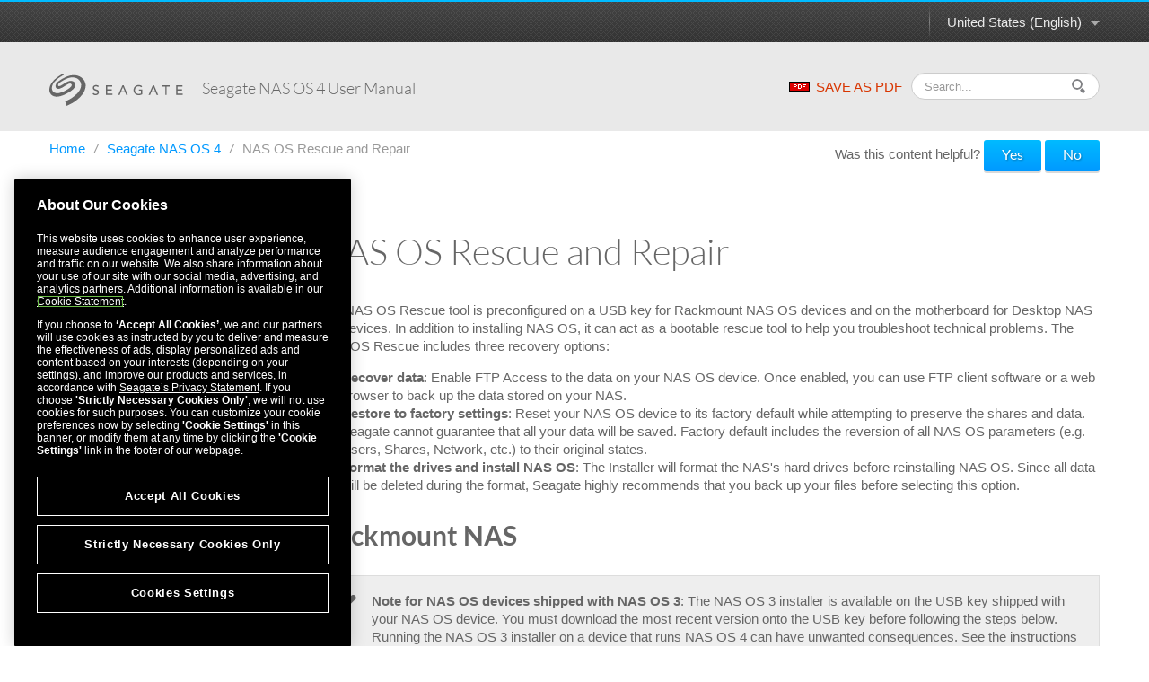

--- FILE ---
content_type: text/html
request_url: https://www.seagate.com/manuals/network-storage/business-storage-nas-os-4/nas-os-rescue-and-repair/
body_size: 11860
content:

<!DOCTYPE HTML>
<html lang="en-US">

<head>
    <meta charset="UTF-8"/>
    <title>Seagate NAS OS 4 User Manual - NAS OS Rescue and Repair | Seagate US</title>
    
    
    <meta name="template" content="product-manual-template"/>
    <meta name="viewport" content="width=device-width, initial-scale=1"/>
    

    
    <link rel="canonical" href="https://www.seagate.com/manuals/network-storage/business-storage-nas-os-4/nas-os-rescue-and-repair/"/>

<link rel="alternate" href="https://www.seagate.com/ca/en/manuals/network-storage/business-storage-nas-os-4/nas-os-rescue-and-repair/" hreflang="en-ca"/>
<link rel="alternate" href="https://www.seagate.com/in/en/manuals/network-storage/business-storage-nas-os-4/nas-os-rescue-and-repair/" hreflang="en-in"/>
<link rel="alternate" href="https://www.seagate.com/em/en/manuals/network-storage/business-storage-nas-os-4/nas-os-rescue-and-repair/" hreflang="en-em"/>
<link rel="alternate" href="https://www.seagate.com/be/nl/manuals/network-storage/business-storage-nas-os-4/nas-os-rescue-and-repair/" hreflang="nl-be"/>
<link rel="alternate" href="https://www.seagate.com/cn/zh/manuals/network-storage/business-storage-nas-os-4/nas-os-rescue-and-repair/" hreflang="zh-cn"/>
<link rel="alternate" href="https://www.seagate.com/nl/nl/manuals/network-storage/business-storage-nas-os-4/nas-os-rescue-and-repair/" hreflang="nl-nl"/>
<link rel="alternate" href="https://www.seagate.com/as/en/manuals/network-storage/business-storage-nas-os-4/nas-os-rescue-and-repair/" hreflang="en-as"/>
<link rel="alternate" href="https://www.seagate.com/au/en/manuals/network-storage/business-storage-nas-os-4/nas-os-rescue-and-repair/" hreflang="en-au"/>
<link rel="alternate" href="https://www.seagate.com/jp/ja/manuals/network-storage/business-storage-nas-os-4/nas-os-rescue-and-repair/" hreflang="ja-jp"/>
<link rel="alternate" href="https://www.seagate.com/de/de/manuals/network-storage/business-storage-nas-os-4/nas-os-rescue-and-repair/" hreflang="de-de"/>
<link rel="alternate" href="https://www.seagate.com/tw/zh/manuals/network-storage/business-storage-nas-os-4/nas-os-rescue-and-repair/" hreflang="zh-tw"/>
<link rel="alternate" href="https://www.seagate.com/kr/ko/manuals/network-storage/business-storage-nas-os-4/nas-os-rescue-and-repair/" hreflang="ko-kr"/>
<link rel="alternate" href="https://www.seagate.com/br/pt/manuals/network-storage/business-storage-nas-os-4/nas-os-rescue-and-repair/" hreflang="pt-br"/>
<link rel="alternate" href="https://www.seagate.com/manuals/network-storage/business-storage-nas-os-4/nas-os-rescue-and-repair/" hreflang="en"/>
<link rel="alternate" href="https://www.seagate.com/es/es/manuals/network-storage/business-storage-nas-os-4/nas-os-rescue-and-repair/" hreflang="es-es"/>
<link rel="alternate" href="https://www.seagate.com/ca/fr/manuals/network-storage/business-storage-nas-os-4/nas-os-rescue-and-repair/" hreflang="fr-ca"/>
<link rel="alternate" href="https://www.seagate.com/la/es/manuals/network-storage/business-storage-nas-os-4/nas-os-rescue-and-repair/" hreflang="es-la"/>
<link rel="alternate" href="https://www.seagate.com/it/it/manuals/network-storage/business-storage-nas-os-4/nas-os-rescue-and-repair/" hreflang="it-it"/>
<link rel="alternate" href="https://www.seagate.com/pl/pl/manuals/network-storage/business-storage-nas-os-4/nas-os-rescue-and-repair/" hreflang="pl-pl"/>
<link rel="alternate" href="https://www.seagate.com/pt/pt/manuals/network-storage/business-storage-nas-os-4/nas-os-rescue-and-repair/" hreflang="pt-pt"/>
<link rel="alternate" href="https://www.seagate.com/be/fr/manuals/network-storage/business-storage-nas-os-4/nas-os-rescue-and-repair/" hreflang="fr-be"/>
<link rel="alternate" href="https://www.seagate.com/id/id/manuals/network-storage/business-storage-nas-os-4/nas-os-rescue-and-repair/" hreflang="id-id"/>
<link rel="alternate" href="https://www.seagate.com/sg/en/manuals/network-storage/business-storage-nas-os-4/nas-os-rescue-and-repair/" hreflang="en-sg"/>
<link rel="alternate" href="https://www.seagate.com/tr/tr/manuals/network-storage/business-storage-nas-os-4/nas-os-rescue-and-repair/" hreflang="tr-tr"/>
<link rel="alternate" href="https://www.seagate.com/fr/fr/manuals/network-storage/business-storage-nas-os-4/nas-os-rescue-and-repair/" hreflang="fr-fr"/>
<link rel="alternate" href="https://www.seagate.com/gb/en/manuals/network-storage/business-storage-nas-os-4/nas-os-rescue-and-repair/" hreflang="en-gb"/>


    
    
    
    
        
     

    <script type="application/ld+json">
    {
    "@context": "https://schema.org/",
    "@type": "WebPage",
    "@id": "#WebPage",
    "url": "https://www.seagate.com/manuals/network-storage/business-storage-nas-os-4/nas-os-rescue-and-repair/",
    "name": "NAS OS Rescue and Repair | Seagate US"
    }
    </script>
    
    <script type="application/ld+json">
    {
    "@context": "https://schema.org/",
    "@type": "Organization",
    "@id": "#Organization",
    "url": "https://www.seagate.com/",
    "legalName": "Seagate Technology LLC",
    "name": "Seagate ",
    "description": "Integrity, Innovation, Inclusion These three simple yet powerful words define our values here at Seagate. They inspire the level of excellence we work toward each and every day for our customers, business partners, shareholders, communities, and for each other. They are the means by which we measure today’s aspirations. They lay the groundwork for tomorrow’s achievements. Together, they make the difference. And together, so do we.",
    "image": "https://www.seagate.com/content/dam/seagate/migrated-assets/ww/redesign/assets/seagate-logo-text.svg",
    "logo": "https://www.seagate.com/content/dam/seagate/migrated-assets/ww/redesign/assets/seagate-logo-text.svg",
    "telephone": "+1 510-661-1000",
    "address":
    
    { "@type": "PostalAddress", "streetAddress": " 47488 Kato Rd", "addressLocality": "Fremont", "addressRegion": "CA", "addressCountry": "United States", "postalCode": "94538" }
    ,
    "sameAs": [
    "https://www.facebook.com/seagate",
    "https://www.youtube.com/user/SeagateTechnology",
    "https://www.instagram.com/seagate/",
    "https://www.linkedin.com/company/seagate-technology",
    "https://twitter.com/SEAGATE"
    ]
    }
    </script>


    

    


    
    
<link rel="stylesheet" href="/etc.clientlibs/seagate/clientlibs/clientlib-base.min.70267407c54bfd3d524dbb8e5bf56862.css" type="text/css">






    
<script src="/etc.clientlibs/clientlibs/granite/jquery.min.cee8557e8779d371fe722bbcdd3b3eb7.js"></script>
<script src="/etc.clientlibs/clientlibs/granite/utils.min.899004cc02c33efc1f6694b1aee587fd.js"></script>




    
<script src="/etc.clientlibs/clientlibs/granite/jquery/granite.min.543d214c88dfa6f4a3233b630c82d875.js"></script>
<script src="/etc.clientlibs/foundation/clientlibs/jquery.min.dd9b395c741ce2784096e26619e14910.js"></script>
<script src="/etc.clientlibs/foundation/clientlibs/shared.min.e9d9a3990d7779c2e8e3361187f3d36b.js"></script>







<meta http-equiv="X-UA-Compatible" content="IE=edge"/>
<meta http-equiv="Content-Script-Type" content="text/javascript"/>
<meta property="fb:pages" content="27335728124"/>
<meta name="keywords"/>
<meta name="description"/>
<meta name="short_description"/>
<meta property="og:title" content="NAS OS Rescue and Repair | Seagate US"/>
<meta property="og:keywords"/>
<meta property="og:description"/>
<meta property="og:type" content="productManual"/>
<meta property="og:url" content="https://www.seagate.com/manuals/network-storage/business-storage-nas-os-4/nas-os-rescue-and-repair/"/>
<meta property="og:image"/>
<meta property="og:locale" content="en_US"/>
<meta property="og:site_name" content="Seagate.com"/>

<meta name="twitter:card" content="summary_large_image"/>
<meta name="twitter:site" content="@seagate"/>
<meta name="twitter:title" content="NAS OS Rescue and Repair | Seagate US"/>
<meta name="twitter:description"/>
<meta name="twitter:image"/>
<meta name="twitter:image:alt"/>
<!-- search meta begin-->

<meta name="pageType" content="productManual"/>


    
    
    
    
    
    
    
    
    
    
    
    
    
    
        
            <meta name="brand" content="seagate"/>
        
    



<!-- search meta end-->
<!--
<meta name="" content="">
<meta name="" content="">
<meta name="" content="">
-->





<script>
    window.adobeDataLayer = window.adobeDataLayer || [];
    window.adobeDataLayer.push({            
        "stxContentTags": {
            "assetType": "not-defined",
            "productFamily": "not-defined",
            "useCase": "not-defined",
            "vertical": "not-defined"
        }
    });
</script>


<script>
  ;(function(win, doc, style, timeout) {
      var STYLE_ID = 'at-body-style';
      function getParent() {
        return doc.getElementsByTagName('head')[0];
      }
      function addStyle(parent, id, def) {
        if (!parent) {
          return;
        }
        var style = doc.createElement('style');
        style.id = id;
        style.innerHTML = def;
        parent.appendChild(style);
      }
      function removeStyle(parent, id) {
        if (!parent) {
          return;
        }
        var style = doc.getElementById(id);
        if (!style) {
          return;
        }
        parent.removeChild(style);
      }
      addStyle(getParent(), STYLE_ID, style);
      setTimeout(function() {
        removeStyle(getParent(), STYLE_ID);
      }, timeout);
    }(window, document, "body {opacity: 0 !important}", 3000));

</script>
<script src="https://assets.adobedtm.com/a057d70555d3/6df4ce200bd5/launch-81769e7458bc.min.js" async></script>



    
    
    

    

    
    
    
<link rel="stylesheet" href="/etc.clientlibs/seagate/clientlibs/clientlib-product-manual.min.b2fed1bbf4bcd1ae50e68376244f8c16.css" type="text/css">



    

    
    
</head>

<body class="productmanualpage page basicpage" id="productmanualpage-8d5bedabb4" data-cmp-data-layer-enabled>
    <script>
        window.adobeDataLayer = window.adobeDataLayer || [];
        adobeDataLayer.push({
            page: JSON.parse("{\x22productmanualpage\u002D8d5bedabb4\x22:{\x22@type\x22:\x22seagate\/components\/productmanualpage\x22,\x22repo:modifyDate\x22:\x222022\u002D12\u002D03T16:23:14Z\x22,\x22dc:title\x22:\x22NAS OS Rescue and Repair\x22,\x22xdm:template\x22:\x22\/conf\/seagate\/settings\/wcm\/templates\/product\u002Dmanual\u002Dtemplate\x22,\x22xdm:language\x22:\x22en\u002DUS\x22,\x22xdm:tags\x22:[],\x22repo:path\x22:\x22\/content\/seagate\/us\/en\/manuals\/network\u002Dstorage\/business\u002Dstorage\u002Dnas\u002Dos\u002D4\/nas\u002Dos\u002Drescue\u002Dand\u002Drepair.html\x22}}"),
            event: 'cmp:show',
            eventInfo: {
                path: 'page.productmanualpage\u002D8d5bedabb4'
            }
        });
    </script>
    

    
    
        
        
            
        
    
    <div class="pm-page">
        
            




            



            
  


	 
	
		
        	
				<!--/* Header Page Path : /content/seagate/us/en/global-configurations/product-manual-header */ -->
                
                    
                    <div class="wrapper wrapper-top-header">
  
  <div class="container" id="productManualPage" data-manual-page="/content/seagate/us/en/manuals/network-storage/business-storage-nas-os-4/nas-os-rescue-and-repair">
    <div class="row-fluid">
      <div class="span12">
        <div class="pm-top-header clearfix">
          <a href="#" class="m-logo visible-phone pull-left"></a>
          <a href="#" class="icn-pm-3-bar m-collapsed visible-phone pull-right"></a>
          <a href="#" class="icn-pm-magnify m-collapsed visible-phone pull-right"></a>
          <div class="wth-locale pull-right">
            <div class="dropdown">
              <a class="dropdown-toggle" data-toggle="dropdown" href="#">
                <span id="currentCountryText"></span><b class="caret"></b><i></i>
              </a>
              <ul class="dropdown-menu">
                <li>
                  <a href="#" data-locale="en-as">ASEAN (English)</a>
                </li>
              
                <li>
                  <a href="#" data-locale="en-au">Australia/New Zealand (English)</a>
                </li>
              
                <li>
                  <a href="#" data-locale="fr-be">Belgique (Français)</a>
                </li>
              
                <li>
                  <a href="#" data-locale="nl-be">België (Nederlands)</a>
                </li>
              
                <li>
                  <a href="#" data-locale="pt-br">Brasil (Português)</a>
                </li>
              
                <li>
                  <a href="#" data-locale="en-ca">Canada (English)</a>
                </li>
              
                <li>
                  <a href="#" data-locale="fr-ca">Canada (Français)</a>
                </li>
              
                <li>
                  <a href="#" data-locale="de-de">Deutschland (Deutsch)</a>
                </li>
              
                <li>
                  <a href="#" data-locale="es-es">España (Español)</a>
                </li>
              
                <li>
                  <a href="#" data-locale="fr-fr">France (Français)</a>
                </li>
              
                <li>
                  <a href="#" data-locale="en-in">India (English)</a>
                </li>
              
                <li>
                  <a href="#" data-locale="id-id">Indonesia (Indonesian)</a>
                </li>
              
                <li>
                  <a href="#" data-locale="it-it">Italia (Italiano)</a>
                </li>
              
                <li>
                  <a href="#" data-locale="es-la">Latinoamérica (Español)</a>
                </li>
              
                <li>
                  <a href="#" data-locale="en-em">Middle East/North Africa (English)</a>
                </li>
              
                <li>
                  <a href="#" data-locale="nl-nl">Nederland (Nederlands)</a>
                </li>
              
                <li>
                  <a href="#" data-locale="pl-pl">Polska (Polski)</a>
                </li>
              
                <li>
                  <a href="#" data-locale="pt-pt">Portugal (Português)</a>
                </li>
              
                <li>
                  <a href="#" data-locale="en-sg">Singapore (English)</a>
                </li>
              
                <li>
                  <a href="#" data-locale="tr-tr">Türkiye (Türkçe)</a>
                </li>
              
                <li>
                  <a href="#" data-locale="en-gb">United Kingdom (English)</a>
                </li>
              
                <li>
                  <a href="#" data-locale="en-us">United States (English)</a>
                </li>
              
                <li>
                  <a href="#" data-locale="zh-cn">中国 (简体中文)</a>
                </li>
              
                <li>
                  <a href="#" data-locale="zh-tw">台灣 (繁體中文)</a>
                </li>
              
                <li>
                  <a href="#" data-locale="ja-jp">日本 (日本語)</a>
                </li>
              
                <li>
                  <a href="#" data-locale="ko-kr">대한민국 (한국어)</a>
                </li>
              </ul>
            </div>
          </div>
        </div>
      </div>
    </div>
  </div>
</div>

<div class="wrapper wrapper-main-header">
  <div class="container">
    <div class="row-fluid">
      <div class="span12">
        <div class="pm-main-header clearfix">
          <div class="wmh-search m-collapsed">
            <form id="manual-search-form">
              <fieldset>
                <div class="wmh-search-form clearfix">
                  <input type="search" class="input-search" placeholder="Search..." value=""/>
                  <input type="hidden" id="search-vcmid" value="db97896a5a6c1710VgnVCM1000003d88040aRCRD"/>
                  <input type="hidden" id="search-result" value="Search result"/>
                  <input type="hidden" id="no-search-result" value="No result found."/>
                  <input type="hidden" id="searching" value="Searching"/>
                  <span href="#" class="btn-search"><i></i></span>
                  <input type="submit" class="input-submit" value="Search"/>
                </div>
              </fieldset>
            </form>
          </div>
          <a href="/content/dam/seagate/migrated-assets/www-content/manuals/business-storage-nas-os-4/pdf/business-storage-nas-os-4-en_US.pdf" class="wmh-download hidden-print" download=""><i></i>SAVE AS PDF</a>
          <a href="/" class="wmh-logo">
            <svg version="1.1" xmlns="http://www.w3.org/2000/svg" xmlns:xlink="http://www.w3.org/1999/xlink" x="0px" y="0px" width="150px" height="36px" viewBox="0 0 150 36" style="enable-background:new 0 0 150 36;" xml:space="preserve">
              <path class="st0" d="M53.846,18.301c-0.387-0.217-0.81-0.384-1.269-0.507c-0.458-0.121-0.88-0.255-1.269-0.406c-0.388-0.152-0.712-0.349-0.975-0.59c-0.262-0.242-0.393-0.589-0.393-1.042c0-0.161,0.033-0.337,0.099-0.527c0.065-0.192,0.178-0.372,0.34-0.539c0.16-0.166,0.375-0.301,0.642-0.406c0.267-0.105,0.6-0.159,1.004-0.159c0.422,0,0.8,0.086,1.133,0.257c0.332,0.17,0.589,0.399,0.77,0.681l1.179-1.073c-0.405-0.494-0.872-0.821-1.406-0.982c-0.533-0.161-1.092-0.241-1.676-0.241c-0.645,0-1.196,0.098-1.654,0.294c-0.458,0.197-0.834,0.44-1.125,0.733c-0.292,0.292-0.506,0.614-0.642,0.966c-0.136,0.353-0.205,0.685-0.205,0.997c0,0.695,0.131,1.246,0.393,1.655c0.262,0.406,0.587,0.733,0.975,0.975c0.387,0.241,0.809,0.43,1.269,0.566c0.458,0.136,0.88,0.276,1.269,0.423c0.387,0.146,0.712,0.327,0.975,0.543c0.261,0.218,0.393,0.531,0.393,0.944c0,0.294-0.065,0.549-0.197,0.771c-0.13,0.221-0.299,0.407-0.505,0.559c-0.207,0.15-0.437,0.264-0.688,0.341c-0.251,0.074-0.498,0.113-0.739,0.113c-0.434,0-0.854-0.094-1.262-0.28c-0.408-0.185-0.743-0.476-1.004-0.866l-1.193,1.023c0.362,0.507,0.851,0.879,1.465,1.12c0.614,0.241,1.264,0.364,1.948,0.364c0.514,0,0.997-0.076,1.451-0.23c0.453-0.149,0.846-0.365,1.178-0.648c0.333-0.282,0.597-0.63,0.794-1.041c0.195-0.413,0.293-0.878,0.293-1.391c0-0.645-0.13-1.15-0.392-1.519C54.558,18.809,54.233,18.517,53.846,18.301">
              </path>
              <polygon class="st0" points="64.548,18.942 69.623,18.942 69.623,17.583 64.548,17.583 64.548,14.395 70.001,14.395 70.001,13.037 63.098,13.037 63.098,23.732 70.274,23.732 70.274,22.369 64.548,22.369 ">
              </polygon>
              <path class="st0" d="M81.422,13.037l-4.713,10.696H78.4l1.058-2.645h5.09l1.073,2.645h1.691l-4.576-10.696H81.422z M79.971,19.816l2.026-4.906h0.029l1.993,4.906H79.971z">
              </path>
              <path class="st0" d="M99.73,19.107h2.371v2.978c-0.323,0.181-0.713,0.319-1.17,0.415c-0.46,0.095-0.944,0.144-1.459,0.144c-0.594,0-1.143-0.109-1.646-0.325s-0.942-0.516-1.314-0.899c-0.374-0.382-0.664-0.833-0.876-1.352c-0.211-0.518-0.317-1.08-0.317-1.683c0-0.585,0.096-1.136,0.286-1.655c0.192-0.519,0.465-0.969,0.815-1.351c0.354-0.383,0.777-0.689,1.271-0.915c0.491-0.227,1.047-0.339,1.661-0.339c0.542,0,1.061,0.083,1.556,0.249c0.492,0.167,0.961,0.46,1.405,0.885l1.026-1.105c-0.423-0.431-0.946-0.771-1.571-1.019c-0.625-0.247-1.429-0.369-2.416-0.369c-0.817,0-1.566,0.142-2.251,0.431c-0.686,0.287-1.273,0.682-1.761,1.185c-0.488,0.502-0.871,1.098-1.148,1.782c-0.276,0.685-0.414,1.425-0.414,2.222c0,0.754,0.128,1.471,0.386,2.153c0.256,0.68,0.629,1.275,1.117,1.789c0.487,0.512,1.086,0.921,1.797,1.225c0.711,0.3,1.519,0.454,2.424,0.454c0.323,0,0.668-0.023,1.034-0.063c0.368-0.041,0.73-0.105,1.089-0.189c0.356-0.087,0.702-0.188,1.035-0.31c0.331-0.12,0.629-0.263,0.89-0.422V17.75H99.73V19.107z">
              </path>
              <path class="st0" d="M115.289,13.037l-4.714,10.696h1.691l1.058-2.645h5.091l1.073,2.645h1.691l-4.576-10.696H115.289z M113.838,19.816l2.025-4.906h0.029l1.995,4.906H113.838z">
              </path>
              <polygon class="st0" points="125.711,14.395 129.155,14.395 129.155,23.732 130.604,23.732 130.604,14.395 134.05,14.395 134.05,13.037 125.711,13.037 ">
              </polygon>
              <polygon class="st0" points="142.779,18.942 147.856,18.942 147.856,17.583 142.779,17.583 142.779,14.395 148.231,14.395 148.231,13.037 141.33,13.037 141.33,23.732 148.504,23.732 148.504,22.369 142.779,22.369 ">
              </polygon>
              <path class="st1" d="M18.916,36c-0.445-1.692-0.881-3.356-1.308-4.979c0.46-0.222,0.839-0.399,1.342-0.646c2.087-0.89,4.104-1.91,5.982-3.189c2.349-1.602,4.544-3.394,6.457-5.504c1.5-1.657,2.75-3.484,3.463-5.631c0.475-1.429,0.708-2.89,0.499-4.396c-0.173-1.248-0.631-2.388-1.341-3.432c-0.856-1.258-1.97-2.215-3.326-2.899c-1.696-0.856-3.504-1.172-5.387-1.117c-1.67,0.05-3.278,0.417-4.844,0.99c-2.88,1.051-5.521,2.556-8.057,4.258c-0.74,0.497-1.419,1.072-2.007,1.748c-0.321,0.369-0.568,0.776-0.671,1.263c-0.175,0.82,0.295,1.445,1.133,1.484c0.585,0.028,1.108-0.199,1.62-0.44c1.593-0.752,3.031-1.768,4.52-2.696c1.223-0.762,2.457-1.507,3.799-2.042c1.325-0.527,2.692-0.816,4.123-0.577c1.559,0.261,2.814,0.997,3.575,2.429c0.534,1.003,0.577,2.066,0.296,3.152c-0.32,1.235-1.036,2.24-1.881,3.161c-1.167,1.271-2.51,2.327-3.996,3.199c-1.558,0.913-3.101,1.854-4.697,2.692c-1.868,0.981-3.857,1.679-5.884,2.267c-1.702,0.493-3.434,0.717-5.2,0.561c-1.48-0.132-2.875-0.563-4.104-1.419c-1.11-0.773-1.93-1.799-2.426-3.064c-0.767-1.955-0.727-3.948-0.242-5.955c0.548-2.268,1.698-4.229,3.117-6.05c1.078-1.383,2.319-2.606,3.657-3.732c1.895-1.594,3.904-3.028,6.057-4.252C13.912,0.768,14.654,0.378,15.347,0c0.243,0.498,0.474,0.974,0.711,1.46c-0.642,0.344-1.276,0.675-1.9,1.023C11.469,3.98,9.007,5.786,6.813,7.945c-1.191,1.172-2.198,2.494-2.96,3.987c-0.799,1.564-1.228,3.218-1.039,4.984c0.208,1.933,1.113,3.417,2.893,4.309c1.062,0.533,2.196,0.69,3.365,0.665c1.611-0.034,3.13-0.492,4.631-1.029c2.235-0.801,4.317-1.916,6.343-3.139c1.189-0.719,2.374-1.448,3.38-2.42c0.532-0.513,1.062-1.035,1.333-1.749c0.483-1.27-0.203-2.369-1.563-2.498c-0.74-0.07-1.411,0.176-2.065,0.479c-1.729,0.8-3.284,1.895-4.894,2.896c-1.231,0.765-2.475,1.507-3.83,2.037c-0.938,0.367-1.907,0.596-2.925,0.479c-1.746-0.2-2.838-1.578-2.648-3.328c0.149-1.375,0.818-2.497,1.722-3.496c1-1.105,2.166-2.013,3.418-2.813c1.921-1.228,3.872-2.405,5.96-3.341c2.42-1.084,4.902-1.945,7.566-2.179c1.927-0.169,3.833-0.062,5.713,0.427c1.661,0.432,3.193,1.134,4.572,2.156c1.368,1.013,2.468,2.269,3.301,3.755c0.751,1.34,1.181,2.779,1.307,4.31c0.133,1.61-0.058,3.192-0.523,4.73c-0.455,1.499-1.063,2.939-1.898,4.275c-1.163,1.863-2.533,3.555-4.126,5.068c-1.624,1.54-3.264,3.057-5.112,4.332c-2.403,1.656-4.908,3.133-7.615,4.244C20.394,35.381,19.674,35.685,18.916,36">
              </path>
            </svg>
            

          </a>
          <div class="wmh-manual-name">
            <span>Seagate NAS OS 4&nbsp;<small>User Manual</small>
            </span>
          </div>
          <div class="wmh-mn-p-box">
            <div class="wmh-manual-name-print" style="font-size: 63px">
              <span style="font-size: 63px">Seagate NAS OS 4&nbsp;<small></small></span>
            </div>
          </div>
        </div>
      </div>
    </div>
  </div>
</div>
                
            
		
	


<div class="root container responsivegrid">

    
    <div id="container-21bcbdfa0f" class="cmp-container">
        


<div class="aem-Grid aem-Grid--12 aem-Grid--default--12 ">
    
    <div class="productmanualTOC aem-GridColumn aem-GridColumn--default--12">

    


    <div class="container">
        
    <div class="row">
        <div class="span12">
            <ul class="nav-breadcrumb hidden-phone hidden-print" style="float: left;">
                <li>
                    <a href="/" itemprop="item">
                        Home
                    </a><i>/</i>
                </li>
                <li>
                    
                    <a href="/manuals/network-storage/business-storage-nas-os-4/" itemprop="item">
                        Seagate NAS OS 4
                    </a><i>/</i>
                </li>
<li>
                    
                    <span>NAS OS Rescue and Repair</span>
                </li>

            </ul>

            <style>
                @media print {
                    #helpfulChoice {
                        display: none;
                    }
                }
            </style>
            <div id="helpfulChoice" class="hidden-print" style="float: right; padding-top: 10px; margin-bottom: 0;">
                <p id="helpfulQ">
                    Was this content helpful?
                    <span id="helpfulBtns">
                        <button class="gtm-support-yes btn btn-primary">Yes</button>
                        <button class="gtm-support-no btn btn-primary">No</button>
                    </span>
                </p>
                <div id="ratingSubmission">
                    <div class="hidden" id="userComment">
                        <p>
                            How could we make this article more helpful?
                        </p>
                        <textarea id="feedBack" style="width: 100%;" maxlength="500"></textarea>
                    </div>
                    <div class="hidden" id="rateSubmit">
                        <button class="btn cancel_btn">
                            Cancel
                        </button>
                        <button class="btn submit_btn">
                            Submit
                        </button>
                    </div>
                </div>
            </div>
        </div>
    </div>

        <div class="row row-pm-content ">
            <div class="span3 m-collapsed">
                <a href="#" class="btn-nav-toggle hidden-phone"> <span>OPEN MENU</span> <span>CLOSE MENU</span>
                    <i></i>
                    <em></em>
                </a>
                <div class="pm-nav" id="pmNav">
                    <ul>
                        
                        
                        <li>
							 
							<a href="/manuals/network-storage/business-storage-nas-os-4/regulatory-compliance/">Regulatory Compliance</a>
                            
                        </li>
                    
                        
                        
                        <li>
							 
							<a href="/manuals/network-storage/business-storage-nas-os-4/precautions/">Precautions</a>
                            
                        </li>
                    
                        
                        
                        <li class="subbed">
							 
							<a href="/manuals/network-storage/business-storage-nas-os-4/seagate-nas-os-4/">Seagate NAS OS 4</a>
                            <ul>
								
                                
								<li class=" ">
                                	<i></i><a href="#new-4-3-feature-app-botton-replaces-home-page">New 4.3 feature: App Button replaces Home Page</a>
                                    
                                </li>
                                

                            
								
                                
								<li class=" ">
                                	<i></i><a href="#new-4-2-feature-app-based-management">New 4.2 feature: App-based management</a>
                                    
                                </li>
                                

                            
								
                                
								<li class=" ">
                                	<i></i><a href="#minimum-system-requirements-master-rcb">Minimum system requirements</a>
                                    
                                </li>
                                

                            </ul>
                        </li>
                    
                        
                        
                        <li>
							 
							<a href="/manuals/network-storage/business-storage-nas-os-4/nas-os-4-3-new-features/">NAS OS 4.3 New Features</a>
                            
                        </li>
                    
                        
                        
                        <li class="subbed">
							 
							<a href="/manuals/network-storage/business-storage-nas-os-4/led-behavior-and-device-buttons/">LED Behavior and Device Buttons</a>
                            <ul>
								
                                
								<li class=" ">
                                	<i></i><a href="#leds">LEDs</a>
                                    
                                </li>
                                

                            
								
                                
								<li class=" ">
                                	<i></i><a href="#buttons">Buttons</a>
                                    
                                </li>
                                

                            </ul>
                        </li>
                    
                        
                        
                        <li class="subbed">
							 
							<a href="/manuals/network-storage/business-storage-nas-os-4/nas-os-setup/">NAS OS Setup</a>
                            <ul>
								
                                
								<li class=" ">
                                	<i></i><a href="#first-use-enclosure-with-disks">First use: Enclosure with disks</a>
                                    
                                </li>
                                

                            
								
                                
								<li class=" ">
                                	<i></i><a href="#first-use-empty-enclosure">First Use: Empty enclosure</a>
                                    
                                </li>
                                

                            
								
                                
								<li class=" ">
                                	<i></i><a href="#first-use-update-from-nas-os-3-to-nas-os-4">First Use: Update from NAS OS 3 to NAS OS 4</a>
                                    
                                </li>
                                

                            
								
                                
								<li class=" ">
                                	<i></i><a href="#seagate-network-assistant">Seagate Network Assistant</a>
                                    
                                </li>
                                

                            </ul>
                        </li>
                    
                        
                        
                        <li class="subbed">
							 
							<a href="/manuals/network-storage/business-storage-nas-os-4/shares-access-and-transfer-files/">Shares: Access and Transfer Files</a>
                            <ul>
								
                                
								<li class=" ">
                                	<i></i><a href="#creating-shortcuts-to-shares">Creating Shortcuts to Shares</a>
                                    
                                </li>
                                

                            
								
                                
								<li class=" ">
                                	<i></i><a href="#backup-seagate-nas-and-pc-mac">Backup: Seagate NAS and PC/Mac</a>
                                    
                                </li>
                                

                            
								
                                
								<li class=" ">
                                	<i></i><a href="#media-server">Media Server</a>
                                    
                                </li>
                                

                            
								
                                
								<li class=" ">
                                	<i></i><a href="#ftp">FTP</a>
                                    
                                </li>
                                

                            
								
                                
								<li class=" ">
                                	<i></i><a href="#nfs">NFS</a>
                                    
                                </li>
                                

                            
								
                                
								<li class=" ">
                                	<i></i><a href="#wake-on-lan-wol">Wake on LAN (WOL)</a>
                                    
                                </li>
                                

                            </ul>
                        </li>
                    
                        
                        
                        <li class="subbed">
							 
							<a href="/manuals/network-storage/business-storage-nas-os-4/nas-os-login-and-navigation/">NAS OS Login and Navigation</a>
                            <ul>
								
                                
								<li class=" ">
                                	<i></i><a href="#log-in-to-nas-os">Log in to NAS OS</a>
                                    
                                </li>
                                

                            
								
                                
								<li class=" ">
                                	<i></i><a href="#recover-a-lost-password">Recover a Lost Password</a>
                                    
                                </li>
                                

                            
								
                                
								<li class=" ">
                                	<i></i><a href="#launch-nas-os-using-sdrive">Launch NAS OS using Sdrive</a>
                                    
                                </li>
                                

                            
								
                                
								<li class=" ">
                                	<i></i><a href="#nas-os-navigation">NAS OS Navigation</a>
                                    
                                </li>
                                

                            
								
                                
								<li class=" ">
                                	<i></i><a href="#login-administrator-and-users">Login: administrator and user</a>
                                    
                                </li>
                                

                            </ul>
                        </li>
                    
                        
                        
                        <li class="subbed">
							 
							<a href="/manuals/network-storage/business-storage-nas-os-4/device-manager/">Device Manager</a>
                            <ul>
								
                                
								<li class=" ">
                                	<i></i><a href="#shares">Shares</a>
                                    
                                </li>
                                

                            
								
                                
								<li class=" ">
                                	<i></i><a href="#users">Users</a>
                                    
                                </li>
                                

                            
								
                                
								<li class=" ">
                                	<i></i><a href="#groups">Groups</a>
                                    
                                </li>
                                

                            
								
                                
								<li class=" ">
                                	<i></i><a href="#settings">Settings</a>
                                    
                                </li>
                                

                            
								
                                
								<li class=" ">
                                	<i></i><a href="#services">Services</a>
                                    
                                </li>
                                

                            
								
                                
								<li class=" ">
                                	<i></i><a href="#network">Network</a>
                                    
                                </li>
                                

                            
								
                                
								<li class=" ">
                                	<i></i><a href="#power">Power</a>
                                    
                                </li>
                                

                            
								
                                
								<li class=" ">
                                	<i></i><a href="#security">Security</a>
                                    
                                </li>
                                

                            
								
                                
								<li class=" ">
                                	<i></i><a href="#monitoring">Monitoring</a>
                                    
                                </li>
                                

                            
								
                                
								<li class=" ">
                                	<i></i><a href="#notifications">Notifications</a>
                                    
                                </li>
                                

                            
								
                                
								<li class=" ">
                                	<i></i><a href="#Storage">Storage</a>
                                    
                                </li>
                                

                            </ul>
                        </li>
                    
                        
                        
                        <li class="subbed">
							 
							<a href="/manuals/network-storage/business-storage-nas-os-4/raid-modes/">RAID</a>
                            <ul>
								
                                
								<li class=" ">
                                	<i></i><a href="#single-disk-and-unprotected-volumes-expansion">Single-disk and unprotected volumes: Expansion</a>
                                    
                                </li>
                                

                            
								
                                
								<li class=" ">
                                	<i></i><a href="#protected-volumes-expansion-and-hard-drive-replacement">Protected volumes: Expansion and hard drive replacement</a>
                                    
                                </li>
                                

                            </ul>
                        </li>
                    
                        
                        
                        <li class="subbed">
							 
							<a href="/manuals/network-storage/business-storage-nas-os-4/advanced-storage-direct-attached-storage-and-iscsi/">Advanced Storage: Direct-Attached Storage and iSCSI</a>
                            <ul>
								
                                
								<li class=" ">
                                	<i></i><a href="#nas-ports-and-direct-attached-storage">NAS ports and direct-attached storage</a>
                                    
                                </li>
                                

                            
								
                                
								<li class=" ">
                                	<i></i><a href="#iscsi">iSCSI</a>
                                    
                                </li>
                                

                            </ul>
                        </li>
                    
                        
                        
                        <li>
							 
							<a href="/manuals/network-storage/business-storage-nas-os-4/app-manager/">App Manager</a>
                            
                        </li>
                    
                        
                        
                        <li class="subbed">
							 
							<a href="/manuals/network-storage/business-storage-nas-os-4/backup-manager/">Backup Manager</a>
                            <ul>
								
                                
								<li class=" ">
                                	<i></i><a href="#create-a-backup">Create a backup</a>
                                    
                                </li>
                                

                            
								
                                
								<li class=" ">
                                	<i></i><a href="#back-up-using-usb-storage">Back up using USB storage</a>
                                    
                                </li>
                                

                            
								
                                
								<li class=" ">
                                	<i></i><a href="#back-up-using-network-storage">Back up using network storage</a>
                                    
                                </li>
                                

                            
								
                                
								<li class=" ">
                                	<i></i><a href="#back-up-using-cloud-storage">Back up using cloud storage</a>
                                    
                                </li>
                                

                            
								
                                
								<li class=" ">
                                	<i></i><a href="#sync-folders">Sync folders</a>
                                    
                                </li>
                                

                            
								
                                
								<li class=" ">
                                	<i></i><a href="#restore-a-backup">Restore a backup</a>
                                    
                                </li>
                                

                            
								
                                
								<li class=" ">
                                	<i></i><a href="#backup-and-sync-job-options-and-start-stop">Backup and sync job options and start/stop</a>
                                    
                                </li>
                                

                            </ul>
                        </li>
                    
                        
                        
                        <li>
							 
							<a href="/manuals/network-storage/business-storage-nas-os-4/download-manager/">Download Manager</a>
                            
                        </li>
                    
                        
                        
                        <li class="subbed">
							 
							<a href="/manuals/network-storage/business-storage-nas-os-4/filebrowser/">Filebrowser</a>
                            <ul>
								
                                
								<li class=" ">
                                	<i></i><a href="#upload-files">Upload files</a>
                                    
                                </li>
                                

                            
								
                                
								<li class=" ">
                                	<i></i><a href="#Share%20files">Share files</a>
                                    
                                </li>
                                

                            
								
                                
								<li class=" ">
                                	<i></i><a href="#viewing-or-listening-to-files">Viewing or listening to files</a>
                                    
                                </li>
                                

                            
								
                                
								<li class=" ">
                                	<i></i><a href="#manage-content">Manage content</a>
                                    
                                </li>
                                

                            
								
                                
								<li class=" ">
                                	<i></i><a href="#create-a-folder">Create a Folder</a>
                                    
                                </li>
                                

                            
								
                                
								<li class=" ">
                                	<i></i><a href="#ingest-from-an-external-drive">Ingest from an external drive</a>
                                    
                                </li>
                                

                            </ul>
                        </li>
                    
                        
                        
                        <li class="subbed">
							 
							<a href="/manuals/network-storage/business-storage-nas-os-4/remote-access/">Remote Access</a>
                            <ul>
								
                                
								<li class=" ">
                                	<i></i><a href="#sdrive">Sdrive</a>
                                    
                                </li>
                                

                            
								
                                
								<li class=" ">
                                	<i></i><a href="#mynas">MyNAS</a>
                                    
                                </li>
                                

                            </ul>
                        </li>
                    
                        
                        
                        <li class="subbed">
							 
							<a href="/manuals/network-storage/business-storage-nas-os-4/getting-help/">Getting Help</a>
                            <ul>
								
                                
								<li class=" ">
                                	<i></i><a href="#maximum-elements-by-features-and-nas">Maximum Elements by Feature and NAS</a>
                                    
                                </li>
                                

                            </ul>
                        </li>
                    
                        
                        
                        <li class="subbed opened active">
							 
							<a href="/manuals/network-storage/business-storage-nas-os-4/nas-os-rescue-and-repair/">NAS OS Rescue and Repair</a>
                            <ul>
								
                                
								<li class=" ">
                                	<i></i><a href="#rackmount-nas">Rackmount NAS</a>
                                    
                                </li>
                                

                            
								
                                
								<li class=" ">
                                	<i></i><a href="#desktop-nas">Desktop NAS</a>
                                    
                                </li>
                                

                            </ul>
                        </li>
                    </ul>
                </div>
            </div>
            <div class="span9">
                


<div class="aem-Grid aem-Grid--12 aem-Grid--default--12 ">
    
    <div class="productmanualChapter aem-GridColumn aem-GridColumn--default--12">

    



<div class="pm-content">
	<h1>NAS OS Rescue and Repair</h2>
	<p class="p1"><p>The NAS OS Rescue tool is preconfigured on a USB key for Rackmount NAS OS devices and on the motherboard for Desktop NAS OS devices. In addition to installing NAS OS, it can act as a bootable rescue tool to help you troubleshoot technical problems. The NAS OS Rescue includes three recovery options:</p>
<ul>
<li><strong>Recover data</strong>: Enable FTP Access to the data on your NAS OS device. Once enabled, you can use FTP client software or a web browser to back up the data stored on your NAS.</li>
<li><strong>Restore to factory settings</strong>: Reset your NAS OS device to its factory default while attempting to preserve the shares and data. Seagate cannot guarantee that all your data will be saved. Factory default includes the reversion of all NAS OS parameters (e.g. Users, Shares, Network, etc.) to their original states.</li>
<li><strong>Format the drives and install NAS OS</strong>: The Installer will format the NAS's hard drives before reinstalling NAS OS. Since all data will be deleted during the format, Seagate highly recommends that you back up your files before selecting this option. </li>
</ul></p>
	
		<h2 id="rackmount-nas">Rackmount NAS</h2>
		<p><p class="alert alert-note"><em class="icn-pm-pen"> </em><strong>Note for NAS OS devices shipped with NAS OS 3</strong>: The NAS OS 3 installer is available on the USB key shipped with your NAS OS device. You must download the most recent version onto the USB key before following the steps below. Running the NAS OS 3 installer on a device that runs NAS OS 4 can have unwanted consequences. See the instructions below to update the USB key. </p>
<h3>Prepare for a rescue and repair</h3>
<p>To connect to the Installer, you will need the NAS OS device’s MAC address. Your NAS OS device has two MAC addresses, one for each LAN port (see the hardware user manual for your device). You may use either MAC address for the installer.</p>
<p>You have multiple options for finding the MAC address:</p>
<ul>
<li>Check the MAC address label on the NAS OS device.</li>
<li>Connect a VGA monitor to the NAS's VGA port.</li>
<li>Launch Seagate Network Assistant (see <a href="/manuals/network-storage/business-storage-nas-os-4/nas-os-setup/#seagate-network-assistant">Seagate Network Assistant</a>). </li>
</ul>
<h3>VGA monitor</h3>
<p>While not obligatory, you can connect a compatible monitor to the NAS before following the recovery steps. Doing so will help you confirm that the NAS boots from the USB key. You can also review the device's IP and MAC addresses.</p>
<p>The VGA signal reverts to energy saving mode within a few minutes. If the monitor appears to be receiving a signal but no image is present, try to connect a USB keyboard to one of the NAS's USB ports. Tap on one of the keys to view the NAS's VGA signal. </p>
<h3>Seagate Network Assistant</h3>
<p>If you do not see the NAS OS device in Seagate Network Assistant, confirm that your NAS is:</p>
<ul>
<li>Connected to the same network as the computer you are using. In certain configurations, the NAS is connected to two separate networks.</li>
<li>Connected to the same network as the computer you are using via the LAN 1 Ethernet port. Seagate Network Assistant requires that LAN 1 act as the primary Ethernet port for your NAS.</li>
</ul>
<p>If you still do not see your device in Seagate Network Assistant, follow the instructions below:</p>
<ol>
<li>Launch Seagate Network Assistant.</li>
<li>Select <strong>Preferences</strong>
<ul>
<li><em>Windows</em>: Right-click on the Seagate Network Assistant icon in the system tray.</li>
<li><em>Mac</em>: Click on the Seagate Network Assistant icon in the menu.</li>
</ul>
</li>
<li>Enable IPConf Support by clicking on <strong>Activate</strong>. </li>
</ol>
<h3>Rescue and repair steps </h3>
<h4>Step 1: Update the USB key</h4>
<p>The included USB key allows you to boot the NAS OS device and run the NAS OS installer. However, before using the USB key, it is highly recommended that you download a more recent version of the Installer as it may have been updated since you received your NAS. </p>
<p class="alert alert-note"><em class="icn-pm-pen"> </em><strong>Note on download</strong>: The software that you download is not NAS OS. Rather, it is a utility to install the NAS OS Installer onto the key so that you can install or repair the NAS OS. </p>
<p>To update the USB key:</p>
<ol>
<li>Insert it into a USB port on a computer with a connection to the Internet.</li>
<li>Launch an Internet browser and enter the following address: http://www.seagate.com/naskey.</li>
<li>Follow the on-screen directions to update the software on the key.</li>
<li>Eject the key from your computer.</li>
</ol>
<h4>Step 2: Back up and power off the NAS OS device</h4>
<p>The NAS OS installer will attempt to repair or reset the NAS OS. To guarantee that data stored on the NAS is preserved, Seagate highly recommends that you back up all shares before moving forward with the Installer. If you cannot access the NAS OS volumes, the Rescue provides an option to retrieve data via FTP.</p>
<p>Following the backup (if applicable), turn the NAS off. If you have access to NAS OS, use the power icon on the upper right of the window to select <strong>Shut down</strong>. Otherwise, apply a short push to the power button.</p>
<h4>Step 3: Connect the USB key and boot the NAS</h4>
<ol>
<li>Connect the USB key to one of the USB ports on the NAS.</li>
<li>Push the power button to boot the NAS.</li>
</ol>
<h4>Step 4: Launch the NAS OS Installer</h4>
<ol>
<li>Go to http://discover.seagate.com.</li>
<li>Choose <strong>Find</strong>.</li>
<li>Select your NAS and choose <strong>Connect</strong>.</li>
<li>Enter the NAS’s MAC address and choose <strong>Connect</strong>.</li>
</ol>
<p>Select an option and follow the on-screen prompts to complete the Rescue. The NAS OS Installer may perform a file system check (<em>fsck</em>) to determine if the device was improperly powered off or crashed, causing an inconsistent state for NAS OS. The fsck will attempt to repair or recover damaged system files. </p></p>
	
		<h2 id="desktop-nas">Desktop NAS</h2>
		<p><h3>Prepare for a rescue and repair</h3>
<h4>Back up the NAS device</h4>
<p>The NAS OS Rescue will attempt to repair or reset NAS OS. To guarantee that data stored on the NAS is preserved, Seagate highly recommends that you back up all shares before moving forward with the Installer. If you cannot access the NAS volumes, the Rescue provides an option to retrieve data via FTP.</p>
<p>Following the backup (if applicable), turn the NAS off. If you have access to NAS OS, use the power icon on the upper right of the window to select Shutdown. Otherwise, apply a short push to the power button.</p>
<h4>Recovery button</h4>
<p>The NAS OS Rescue tool is enabled upon booting the NAS by simultaneously pushing the Recovery and power buttons. The recovery button is located on the back of the NAS within a small recessed niche. To push the recovery button, you will need a thin pointed object such as a paperclip or a small screwdriver. See your NAS OS device's hardware user manual for details. </p>
<h3>MAC address</h3>
<p>Once it is enabled, the NAS OS Rescue prompts you for the NAS OS device's MAC address. Your NAS OS device has two MAC addresses, one for each LAN port. Check the MAC address labels on the back of your device and note one for the rescue. </p>
<h3>Perform a rescue </h3>
<ol>
<li>Confirm that users on the network are not accessing the NAS.</li>
<li>If the NAS is powered on, use NAS OS to shut down the NAS.</li>
<li>Use a thin pointed object (e.g. paperclip, thin screwdriver, etc.) to push the recovery button.</li>
<li>Hold the recovery button while pushing the power button. Continue to push the recovery button for five seconds.</li>
<li>Wait for the LED to turn solid.</li>
<li>From a computer on the network, launch a web browser and enter http://discover.seagate.com.</li>
<li>Choose <strong>Find</strong>.</li>
<li>Select your NAS and choose <strong>Connect</strong>.</li>
<li>Enter the NAS’s MAC address and choose <strong>Connect</strong>.</li>
<li>Choose an option and follow the on-screen prompts to complete the Rescue.</li>
</ol></p>
	
</h1></div>

</div>

    
</div>

            </div>
        </div>
    </div>

</div>
<div class="container responsivegrid aem-GridColumn aem-GridColumn--default--12">

    
    <div id="container-45bd49fabc" class="cmp-container">
        


<div class="aem-Grid aem-Grid--12 aem-Grid--default--12 ">
    
    
    
</div>

    </div>

    
</div>

    
</div>

    </div>

    
</div>

 

	 
	
		
        	
			<!--/* Footer Page Path : /content/seagate/us/en/global-configurations/product-manual-footer */ -->
			
				
				<div class="wrapper wrapper-footer">
  <div class="container">
    <div class="row-fluid">
      <div class="span12">
        <div class="pm-footer">
          <div class="wf-doc-name">
            <p class="txt-footer">
              Seagate NAS OS 4&nbsp;User Manual
            </p>
          </div>
        </div>
      </div>
    </div>
  </div>
</div>

<div class="pm-print-link">
  <a href="https://www.seagate.com/de/de/manuals/ultra-touch/">
    <i class="icn-pm-arrow"></i>
    <strong>Click here to access an up-to-date online version</strong>of this document. You will also find the most recent content as well as expandable illustrations, easier navigation, and search capability.
  </a>
</div>
			
            
		
	

            
    
    
<script src="/etc.clientlibs/seagate/clientlibs/clientlib-product-manual.min.d39d15009c2abeccf3fadc23a58eeb74.js"></script>



    

    
    
<script src="/etc.clientlibs/core/wcm/components/commons/site/clientlibs/container.min.c8339545b501e3db3abc37c9a4cc2d6e.js"></script>
<script src="/etc.clientlibs/seagate/clientlibs/clientlib-base.min.a33419f6c183fc358e183166283b86e6.js"></script>





<!-- Begin insert footerCode from Channel Info Child -->

<!-- End insert footerCode from Channel Info Child -->
    

    

    
    



    
    

            

        
    </div>
</body>

</html>

--- FILE ---
content_type: text/css
request_url: https://www.seagate.com/etc.clientlibs/seagate/clientlibs/clientlib-product-manual.min.b2fed1bbf4bcd1ae50e68376244f8c16.css
body_size: 22936
content:
/* lato-100 - latin-ext_latin */
@font-face {
  font-family: "Lato";
  font-style: normal;
  font-weight: 100;
  src: url(clientlib-resources/resources/bootstrap/font/lato-v15-latin-ext_latin-100.eot);
  /* IE9 Compat Modes */
  src: local("Lato Hairline"), local("Lato-Hairline"), url(clientlib-resources/resources/bootstrap/font/lato-v15-latin-ext_latin-100.eot?#iefix) format("embedded-opentype"),  url(clientlib-resources/resources/bootstrap/font/lato-v15-latin-ext_latin-100.woff2) format("woff2"),  url(clientlib-resources/resources/bootstrap/font/lato-v15-latin-ext_latin-100.woff) format("woff"),  url(clientlib-resources/resources/bootstrap/font/lato-v15-latin-ext_latin-100.ttf) format("truetype"),  url(clientlib-resources/resources/bootstrap/font/lato-v15-latin-ext_latin-100.svg#Lato) format("svg");
  /* Legacy iOS */
}
/* lato-300 - latin-ext_latin */
@font-face {
  font-family: "Lato";
  font-style: normal;
  font-weight: 300;
  src: url(clientlib-resources/resources/bootstrap/font/lato-v15-latin-ext_latin-300.eot);
  /* IE9 Compat Modes */
  src: local("Lato Light"), local("Lato-Light"), url(clientlib-resources/resources/bootstrap/font/lato-v15-latin-ext_latin-300.eot?#iefix) format("embedded-opentype"),  url(clientlib-resources/resources/bootstrap/font/lato-v15-latin-ext_latin-300.woff2) format("woff2"),  url(clientlib-resources/resources/bootstrap/font/lato-v15-latin-ext_latin-300.woff) format("woff"),  url(clientlib-resources/resources/bootstrap/font/lato-v15-latin-ext_latin-300.ttf) format("truetype"),  url(clientlib-resources/resources/bootstrap/font/lato-v15-latin-ext_latin-300.svg#Lato) format("svg");
  /* Legacy iOS */
}
/* lato-100italic - latin-ext_latin */
@font-face {
  font-family: "Lato";
  font-style: italic;
  font-weight: 100;
  src: url(clientlib-resources/resources/bootstrap/font/lato-v15-latin-ext_latin-100italic.eot);
  /* IE9 Compat Modes */
  src: local("Lato Hairline Italic"), local("Lato-HairlineItalic"), url(clientlib-resources/resources/bootstrap/font/lato-v15-latin-ext_latin-100italic.eot?#iefix) format("embedded-opentype"),  url(clientlib-resources/resources/bootstrap/font/lato-v15-latin-ext_latin-100italic.woff2) format("woff2"),  url(clientlib-resources/resources/bootstrap/font/lato-v15-latin-ext_latin-100italic.woff) format("woff"),  url(clientlib-resources/resources/bootstrap/font/lato-v15-latin-ext_latin-100italic.ttf) format("truetype"),  url(clientlib-resources/resources/bootstrap/font/lato-v15-latin-ext_latin-100italic.svg#Lato) format("svg");
  /* Legacy iOS */
}
/* lato-300italic - latin-ext_latin */
@font-face {
  font-family: "Lato";
  font-style: italic;
  font-weight: 300;
  src: url(clientlib-resources/resources/bootstrap/font/lato-v15-latin-ext_latin-300italic.eot);
  /* IE9 Compat Modes */
  src: local("Lato Light Italic"), local("Lato-LightItalic"), url(clientlib-resources/resources/bootstrap/font/lato-v15-latin-ext_latin-300italic.eot?#iefix) format("embedded-opentype"),  url(clientlib-resources/resources/bootstrap/font/lato-v15-latin-ext_latin-300italic.woff2) format("woff2"),  url(clientlib-resources/resources/bootstrap/font/lato-v15-latin-ext_latin-300italic.woff) format("woff"),  url(clientlib-resources/resources/bootstrap/font/lato-v15-latin-ext_latin-300italic.ttf) format("truetype"),  url(clientlib-resources/resources/bootstrap/font/lato-v15-latin-ext_latin-300italic.svg#Lato) format("svg");
  /* Legacy iOS */
}
/* lato-italic - latin-ext_latin */
@font-face {
  font-family: "Lato";
  font-style: italic;
  font-weight: 400;
  src: url(clientlib-resources/resources/bootstrap/font/lato-v15-latin-ext_latin-italic.eot);
  /* IE9 Compat Modes */
  src: local("Lato Italic"), local("Lato-Italic"), url(clientlib-resources/resources/bootstrap/font/lato-v15-latin-ext_latin-italic.eot?#iefix) format("embedded-opentype"),  url(clientlib-resources/resources/bootstrap/font/lato-v15-latin-ext_latin-italic.woff2) format("woff2"),  url(clientlib-resources/resources/bootstrap/font/lato-v15-latin-ext_latin-italic.woff) format("woff"),  url(clientlib-resources/resources/bootstrap/font/lato-v15-latin-ext_latin-italic.ttf) format("truetype"),  url(clientlib-resources/resources/bootstrap/font/lato-v15-latin-ext_latin-italic.svg#Lato) format("svg");
  /* Legacy iOS */
}
/* lato-regular - latin-ext_latin */
@font-face {
  font-family: "Lato";
  font-style: normal;
  font-weight: 400;
  src: url(clientlib-resources/resources/bootstrap/font/lato-v15-latin-ext_latin-regular.eot);
  /* IE9 Compat Modes */
  src: local("Lato Regular"), local("Lato-Regular"), url(clientlib-resources/resources/bootstrap/font/lato-v15-latin-ext_latin-regular.eot?#iefix) format("embedded-opentype"),  url(clientlib-resources/resources/bootstrap/font/lato-v15-latin-ext_latin-regular.woff2) format("woff2"),  url(clientlib-resources/resources/bootstrap/font/lato-v15-latin-ext_latin-regular.woff) format("woff"),  url(clientlib-resources/resources/bootstrap/font/lato-v15-latin-ext_latin-regular.ttf) format("truetype"),  url(clientlib-resources/resources/bootstrap/font/lato-v15-latin-ext_latin-regular.svg#Lato) format("svg");
  /* Legacy iOS */
}
/* lato-700 - latin-ext_latin */
@font-face {
  font-family: "Lato";
  font-style: normal;
  font-weight: 700;
  src: url(clientlib-resources/resources/bootstrap/font/lato-v15-latin-ext_latin-700.eot);
  /* IE9 Compat Modes */
  src: local("Lato Bold"), local("Lato-Bold"), url(clientlib-resources/resources/bootstrap/font/lato-v15-latin-ext_latin-700.eot?#iefix) format("embedded-opentype"),  url(clientlib-resources/resources/bootstrap/font/lato-v15-latin-ext_latin-700.woff2) format("woff2"),  url(clientlib-resources/resources/bootstrap/font/lato-v15-latin-ext_latin-700.woff) format("woff"),  url(clientlib-resources/resources/bootstrap/font/lato-v15-latin-ext_latin-700.ttf) format("truetype"),  url(clientlib-resources/resources/bootstrap/font/lato-v15-latin-ext_latin-700.svg#Lato) format("svg");
  /* Legacy iOS */
}
/* lato-900italic - latin-ext_latin */
@font-face {
  font-family: "Lato";
  font-style: italic;
  font-weight: 900;
  src: url(clientlib-resources/resources/bootstrap/font/lato-v15-latin-ext_latin-900italic.eot);
  /* IE9 Compat Modes */
  src: local("Lato Black Italic"), local("Lato-BlackItalic"), url(clientlib-resources/resources/bootstrap/font/lato-v15-latin-ext_latin-900italic.eot?#iefix) format("embedded-opentype"),  url(clientlib-resources/resources/bootstrap/font/lato-v15-latin-ext_latin-900italic.woff2) format("woff2"),  url(clientlib-resources/resources/bootstrap/font/lato-v15-latin-ext_latin-900italic.woff) format("woff"),  url(clientlib-resources/resources/bootstrap/font/lato-v15-latin-ext_latin-900italic.ttf) format("truetype"),  url(clientlib-resources/resources/bootstrap/font/lato-v15-latin-ext_latin-900italic.svg#Lato) format("svg");
  /* Legacy iOS */
}
/* lato-700italic - latin-ext_latin */
@font-face {
  font-family: "Lato";
  font-style: italic;
  font-weight: 700;
  src: url(clientlib-resources/resources/bootstrap/font/lato-v15-latin-ext_latin-700italic.eot);
  /* IE9 Compat Modes */
  src: local("Lato Bold Italic"), local("Lato-BoldItalic"), url(clientlib-resources/resources/bootstrap/font/lato-v15-latin-ext_latin-700italic.eot?#iefix) format("embedded-opentype"),  url(clientlib-resources/resources/bootstrap/font/lato-v15-latin-ext_latin-700italic.woff2) format("woff2"),  url(clientlib-resources/resources/bootstrap/font/lato-v15-latin-ext_latin-700italic.woff) format("woff"),  url(clientlib-resources/resources/bootstrap/font/lato-v15-latin-ext_latin-700italic.ttf) format("truetype"),  url(clientlib-resources/resources/bootstrap/font/lato-v15-latin-ext_latin-700italic.svg#Lato) format("svg");
  /* Legacy iOS */
}
/* lato-900 - latin-ext_latin */
@font-face {
  font-family: "Lato";
  font-style: normal;
  font-weight: 900;
  src: url(clientlib-resources/resources/bootstrap/font/lato-v15-latin-ext_latin-900.eot);
  /* IE9 Compat Modes */
  src: local("Lato Black"), local("Lato-Black"), url(clientlib-resources/resources/bootstrap/font/lato-v15-latin-ext_latin-900.eot?#iefix) format("embedded-opentype"),  url(clientlib-resources/resources/bootstrap/font/lato-v15-latin-ext_latin-900.woff2) format("woff2"),  url(clientlib-resources/resources/bootstrap/font/lato-v15-latin-ext_latin-900.woff) format("woff"),  url(clientlib-resources/resources/bootstrap/font/lato-v15-latin-ext_latin-900.ttf) format("truetype"),  url(clientlib-resources/resources/bootstrap/font/lato-v15-latin-ext_latin-900.svg#Lato) format("svg");
  /* Legacy iOS */
}
/*!
 * Bootstrap v2.0.3
 *
 * Copyright 2012 Twitter, Inc
 * Licensed under the Apache License v2.0
 * http://www.apache.org/licenses/LICENSE-2.0
 *
 * Designed and built with all the love in the world @twitter by @mdo and @fat.
 */
article,
aside,
details,
figcaption,
figure,
footer,
header,
hgroup,
nav,
section {
  display: block;
}
audio,
canvas,
video {
  display: inline-block;
  *display: inline;
  *zoom: 1;
}
audio:not([controls]) {
  display: none;
}
html {
  font-size: 100%;
  -webkit-text-size-adjust: 100%;
  -ms-text-size-adjust: 100%;
}
a:focus {
  outline: thin dotted #333;
  outline: 5px auto -webkit-focus-ring-color;
  outline-offset: -2px;
}
a:hover,
a:active {
  outline: 0;
}
sub,
sup {
  position: relative;
  font-size: 75%;
  line-height: 0;
  vertical-align: baseline;
}
sup {
  top: -0.5em;
}
sub {
  bottom: -0.25em;
}
img {
  max-width: 100%;
  vertical-align: middle;
  border: 0;
  -ms-interpolation-mode: bicubic;
}
button,
input,
select,
textarea {
  margin: 0;
  font-size: 100%;
  vertical-align: middle;
}
button,
input {
  *overflow: visible;
  line-height: normal;
}
button::-moz-focus-inner,
input::-moz-focus-inner {
  padding: 0;
  border: 0;
}
button,
input[type="button"],
input[type="reset"],
input[type="submit"] {
  cursor: pointer;
  -webkit-appearance: button;
}
input[type="search"] {
  -webkit-box-sizing: content-box;
  box-sizing: content-box;
  -webkit-appearance: textfield;
}
input[type="search"]::-webkit-search-decoration,
input[type="search"]::-webkit-search-cancel-button {
  -webkit-appearance: none;
}
textarea {
  overflow: auto;
  vertical-align: top;
}
.clearfix {
  *zoom: 1;
}
.clearfix:before,
.clearfix:after {
  display: table;
  content: "";
}
.clearfix:after {
  clear: both;
}
.hide-text {
  font: 0/0 a;
  color: transparent;
  text-shadow: none;
  background-color: transparent;
  border: 0;
}
.input-block-level {
  display: block;
  width: 100%;
  min-height: 28px;
  -webkit-box-sizing: border-box;
  -ms-box-sizing: border-box;
  box-sizing: border-box;
}
body {
  margin: 0;
  font-family: Helvetica, Arial, sans-serif;
  font-size: 13px;
  line-height: 18px;
  color: #666;
  background-color: #fff;
}
a {
  color: #0099ff;
  text-decoration: none;
}
a:hover {
  color: #0099ff;
  text-decoration: underline;
}
.row {
  margin-left: -20px;
  *zoom: 1;
}
.row:before,
.row:after {
  display: table;
  content: "";
}
.row:after {
  clear: both;
}
[class*="span"] {
  float: left;
  margin-left: 20px;
}
.container,
.navbar-fixed-top .container,
.navbar-fixed-bottom .container {
  width: 940px;
}
.span12 {
  width: 940px;
}
.span11 {
  width: 860px;
}
.span10 {
  width: 780px;
}
.span9 {
  width: 700px;
}
.span8 {
  width: 620px;
}
.span7 {
  width: 540px;
}
.span6 {
  width: 460px;
}
.span5 {
  width: 380px;
}
.span4 {
  width: 300px;
}
.span3 {
  width: 220px;
}
.span2 {
  width: 140px;
}
.span1 {
  width: 60px;
}
.offset12 {
  margin-left: 980px;
}
.offset11 {
  margin-left: 900px;
}
.offset10 {
  margin-left: 820px;
}
.offset9 {
  margin-left: 740px;
}
.offset8 {
  margin-left: 660px;
}
.offset7 {
  margin-left: 580px;
}
.offset6 {
  margin-left: 500px;
}
.offset5 {
  margin-left: 420px;
}
.offset4 {
  margin-left: 340px;
}
.offset3 {
  margin-left: 260px;
}
.offset2 {
  margin-left: 180px;
}
.offset1 {
  margin-left: 100px;
}
.row-fluid {
  width: 100%;
  *zoom: 1;
}
.row-fluid:before,
.row-fluid:after {
  display: table;
  content: "";
}
.row-fluid:after {
  clear: both;
}
.row-fluid [class*="span"] {
  display: block;
  width: 100%;
  min-height: 28px;
  -webkit-box-sizing: border-box;
  -ms-box-sizing: border-box;
  box-sizing: border-box;
  float: left;
  margin-left: 2.12765957%;
  *margin-left: 2.07446808%;
}
.row-fluid [class*="span"]:first-child {
  margin-left: 0;
}
.row-fluid .span12 {
  width: 99.99999999%;
  *width: 99.9468085%;
}
.row-fluid .span11 {
  width: 91.48936169%;
  *width: 91.4361702%;
}
.row-fluid .span10 {
  width: 82.9787234%;
  *width: 82.92553191%;
}
.row-fluid .span9 {
  width: 74.4680851%;
  *width: 74.41489361%;
}
.row-fluid .span8 {
  width: 65.9574468%;
  *width: 65.90425531%;
}
.row-fluid .span7 {
  width: 57.4468085%;
  *width: 57.39361702%;
}
.row-fluid .span6 {
  width: 48.93617021%;
  *width: 48.88297872%;
}
.row-fluid .span5 {
  width: 40.42553191%;
  *width: 40.37234042%;
}
.row-fluid .span4 {
  width: 31.91489361%;
  *width: 31.86170212%;
}
.row-fluid .span3 {
  width: 23.40425532%;
  *width: 23.35106383%;
}
.row-fluid .span2 {
  width: 14.89361702%;
  *width: 14.84042553%;
}
.row-fluid .span1 {
  width: 6.38297872%;
  *width: 6.32978723%;
}
/* Styles for transitional grid with 8px gutters. Currently used for Home Page only */
.gutter8 .row {
  margin-left: -8px;
}
.gutter8 [class*="span"] {
  margin-left: 8px;
}
.container.gutter8 {
  width: 952px;
}
.gutter8 .span12 {
  width: 952px;
}
.gutter8 .span9 {
  width: 712px;
}
.gutter8 .span3 {
  width: 232px;
}
.gutter0 [class*="span"] {
  margin-left: 0;
}
.gutter0 .span4 {
  width: 33.33333333%;
}
.container {
  margin-right: auto;
  margin-left: auto;
  *zoom: 1;
}
.container:before,
.container:after {
  display: table;
  content: "";
}
.container:after {
  clear: both;
}
.container-fluid {
  padding-right: 20px;
  padding-left: 20px;
  *zoom: 1;
}
.container-fluid:before,
.container-fluid:after {
  display: table;
  content: "";
}
.container-fluid:after {
  clear: both;
}
p {
  margin: 0 0 10px;
  font-family: Helvetica, Arial, sans-serif;
  font-size: 13px;
  line-height: 18px;
}
p small {
  font-size: 11px;
  color: #999;
}
.lead {
  margin-bottom: 18px;
  font-size: 20px;
  font-weight: 200;
  line-height: 27px;
}
h1,
h2,
h3,
h4,
h5,
h6 {
  margin: 0;
  font-family: inherit;
  font-weight: 600;
  color: #333;
  text-rendering: optimizelegibility;
}
h1 small,
h2 small,
h3 small,
h4 small,
h5 small,
h6 small {
  font-weight: normal;
  color: #999;
}
h1 {
  font-size: 30px;
  line-height: 36px;
}
h1 small {
  font-size: 18px;
}
h2 {
  font-size: 24px;
  line-height: 36px;
}
h2 small {
  font-size: 18px;
}
h3 {
  font-size: 18px;
  line-height: 27px;
}
h3 small {
  font-size: 14px;
}
h4,
h5,
h6 {
  line-height: 18px;
}
h4 {
  font-size: 14px;
}
h4 small {
  font-size: 12px;
}
h5 {
  font-size: 12px;
}
h6 {
  font-size: 11px;
  color: #999;
  text-transform: uppercase;
}
.page-header {
  padding-bottom: 17px;
  margin: 18px 0;
  /*border-bottom: 1px solid @grayLighter; // Remove bottom border */
}
.page-header h1 {
  line-height: 1;
}
ul,
ol {
  padding: 0;
  margin: 0 0 9px 25px;
}
ul ul,
ul ol,
ol ol,
ol ul {
  margin-bottom: 0;
}
ul {
  list-style: disc;
}
ol {
  list-style: decimal;
}
li {
  line-height: 18px;
}
ul.unstyled,
ol.unstyled {
  margin-left: 0;
  list-style: none;
}
ul.unstyled li,
ol.unstyled li {
  list-style: none;
}
dl {
  margin-bottom: 18px;
}
dt,
dd {
  line-height: 18px;
}
dt {
  font-weight: 600;
  line-height: 17px;
}
dd {
  margin-left: 10px;
}
.dl-horizontal dt {
  float: left;
  width: 120px;
  clear: left;
  text-align: right;
  overflow: hidden;
  text-overflow: ellipsis;
  white-space: nowrap;
}
.dl-horizontal dd {
  margin-left: 130px;
}
hr {
  margin: 18px 0;
  border: 0;
  border-top: 1px solid #eee;
  border-bottom: 1px solid #fff;
}
strong {
  font-weight: 600;
}
em {
  font-style: italic;
}
.muted {
  color: #999;
}
abbr[title] {
  cursor: help;
  border-bottom: 1px dotted #ddd;
}
abbr.initialism {
  font-size: 90%;
  text-transform: uppercase;
}
blockquote {
  padding: 0 0 0 15px;
  margin: 0 0 18px;
  border-left: 5px solid #eee;
}
blockquote p {
  margin-bottom: 0;
  font-size: 16px;
  font-weight: 300;
  line-height: 22.5px;
}
blockquote small {
  display: block;
  line-height: 18px;
  color: #999;
}
blockquote small:before {
  content: "\2014 \00A0";
}
blockquote.pull-right {
  float: right;
  padding-right: 15px;
  padding-left: 0;
  border-right: 5px solid #eee;
  border-left: 0;
}
blockquote.pull-right p,
blockquote.pull-right small {
  text-align: right;
}
q:before,
q:after,
blockquote:before,
blockquote:after {
  content: "";
}
address {
  display: block;
  margin-bottom: 18px;
  font-style: normal;
  line-height: 18px;
}
small {
  font-size: 100%;
}
cite {
  font-style: normal;
}
code,
pre {
  padding: 0 3px 2px;
  font-family: Menlo, Monaco, Consolas, "Courier New", monospace;
  font-size: 12px;
  color: #333;
  border-radius: 3px;
}
code {
  padding: 2px 4px;
  color: #d14;
  background-color: #f7f7f9;
  border: 1px solid #e1e1e8;
}
pre {
  display: block;
  padding: 11px;
  margin: 0 0 10px;
  font-size: 12.025px;
  line-height: 18px;
  word-break: break-all;
  word-wrap: break-word;
  white-space: pre;
  white-space: pre-wrap;
  background-color: #f5f5f5;
  border: 1px solid #ccc;
  border: 1px solid rgba(0, 0, 0, 0.15);
  border-radius: 4px;
}
pre.prettyprint {
  margin-bottom: 18px;
}
pre code {
  padding: 0;
  color: inherit;
  background-color: transparent;
  border: 0;
}
.pre-scrollable {
  max-height: 340px;
  overflow-y: scroll;
}
form {
  margin: 0 0 18px;
}
fieldset {
  padding: 0;
  margin: 0;
  border: 0;
}
legend {
  display: block;
  width: 100%;
  padding: 0;
  margin-bottom: 27px;
  font-size: 19.5px;
  line-height: 36px;
  color: #333;
  border: 0;
  border-bottom: 1px solid #eee;
}
legend small {
  font-size: 13.5px;
  color: #999;
}
label,
input,
button,
select,
textarea {
  font-size: 13px;
  font-weight: normal;
  line-height: 18px;
}
input,
button,
select,
textarea {
  font-family: Helvetica, Arial, sans-serif;
}
label {
  display: block;
  margin-bottom: 5px;
  color: #333;
}
input,
textarea,
select,
.uneditable-input {
  display: inline-block;
  width: 210px;
  height: 18px;
  padding: 4px;
  margin-bottom: 9px;
  font-size: 13px;
  line-height: 18px;
  color: #666;
  background-color: #fff;
  border: 1px solid #ccc;
  border-radius: 3px;
}
.uneditable-textarea {
  width: auto;
  height: auto;
}
label input,
label textarea,
label select {
  display: block;
}
input[type="image"],
input[type="checkbox"],
input[type="radio"] {
  width: auto;
  height: auto;
  padding: 0;
  margin: 3px 0;
  *margin-top: 0;
  /* IE7 */
  line-height: normal;
  cursor: pointer;
  background-color: transparent;
  border: 0 \9;
  /* IE9 and down */
  border-radius: 0;
}
input[type="image"] {
  border: 0;
}
input[type="file"] {
  width: auto;
  padding: initial;
  line-height: initial;
  background-color: #fff;
  background-color: initial;
  border: initial;
  -webkit-box-shadow: none;
  box-shadow: none;
}
input[type="button"],
input[type="reset"],
input[type="submit"] {
  width: auto;
  height: auto;
}
select,
input[type="file"] {
  height: 28px;
  /* In IE7, the height of the select element cannot be changed by height, only font-size */
  *margin-top: 4px;
  /* For IE7, add top margin to align select with labels */
  line-height: 28px;
}
input[type="file"] {
  line-height: 18px \9;
}
select {
  width: 220px;
  background-color: #fff;
}
select[multiple],
select[size] {
  height: auto;
}
input[type="image"] {
  -webkit-box-shadow: none;
  box-shadow: none;
}
textarea {
  height: auto;
}
input[type="hidden"] {
  display: none;
}
.radio,
.checkbox {
  min-height: 18px;
  padding-left: 18px;
}
.radio input[type="radio"],
.checkbox input[type="checkbox"] {
  float: left;
  margin-left: -18px;
}
.controls > .radio:first-child,
.controls > .checkbox:first-child {
  padding-top: 5px;
}
.radio.inline,
.checkbox.inline {
  display: inline-block;
  padding-top: 5px;
  margin-bottom: 0;
  vertical-align: middle;
}
.radio.inline + .radio.inline,
.checkbox.inline + .checkbox.inline {
  margin-left: 10px;
}
input,
textarea {
  -webkit-box-shadow: inset 0 1px 1px rgba(0, 0, 0, 0.075);
  box-shadow: inset 0 1px 1px rgba(0, 0, 0, 0.075);
  -webkit-transition: border linear 0.2s, box-shadow linear 0.2s;
  -webkit-transition: border linear 0.2s, -webkit-box-shadow linear 0.2s;
  transition: border linear 0.2s, -webkit-box-shadow linear 0.2s;
  transition: border linear 0.2s, box-shadow linear 0.2s;
  transition: border linear 0.2s, box-shadow linear 0.2s, -webkit-box-shadow linear 0.2s;
}
input:focus,
textarea:focus {
  border-color: rgba(82, 168, 236, 0.8);
  /*outline: 0;*/
  outline: thin dotted \9;
  /* IE6-9 */
  /*.box-shadow(~"inset 0 1px 1px rgba(0,0,0,.075), 0 0 8px rgba(82,168,236,.6)");*/
}
input[type="file"]:focus,
input[type="radio"]:focus,
input[type="checkbox"]:focus,
select:focus {
  outline: thin dotted #333;
  outline: 5px auto -webkit-focus-ring-color;
  outline-offset: -2px;
  -webkit-box-shadow: none;
  box-shadow: none;
}
.input-mini {
  width: 60px;
}
.input-small {
  width: 90px;
}
.input-medium {
  width: 150px;
}
.input-large {
  width: 210px;
}
.input-xlarge {
  width: 270px;
}
.input-xxlarge {
  width: 530px;
}
input[class*="span"],
select[class*="span"],
textarea[class*="span"],
.uneditable-input[class*="span"],
.row-fluid input[class*="span"],
.row-fluid select[class*="span"],
.row-fluid textarea[class*="span"],
.row-fluid .uneditable-input[class*="span"] {
  float: none;
  margin-left: 0;
}
input,
textarea,
.uneditable-input {
  margin-left: 0;
}
input.span12,
textarea.span12,
.uneditable-input.span12 {
  width: 930px;
}
input.span11,
textarea.span11,
.uneditable-input.span11 {
  width: 850px;
}
input.span10,
textarea.span10,
.uneditable-input.span10 {
  width: 770px;
}
input.span9,
textarea.span9,
.uneditable-input.span9 {
  width: 690px;
}
input.span8,
textarea.span8,
.uneditable-input.span8 {
  width: 610px;
}
input.span7,
textarea.span7,
.uneditable-input.span7 {
  width: 530px;
}
input.span6,
textarea.span6,
.uneditable-input.span6 {
  width: 450px;
}
input.span5,
textarea.span5,
.uneditable-input.span5 {
  width: 370px;
}
input.span4,
textarea.span4,
.uneditable-input.span4 {
  width: 290px;
}
input.span3,
textarea.span3,
.uneditable-input.span3 {
  width: 210px;
}
input.span2,
textarea.span2,
.uneditable-input.span2 {
  width: 130px;
}
input.span1,
textarea.span1,
.uneditable-input.span1 {
  width: 50px;
}
input[disabled],
select[disabled],
textarea[disabled],
input[readonly],
select[readonly],
textarea[readonly] {
  cursor: not-allowed;
  background-color: #eee;
  border-color: #ddd;
}
input[type="radio"][disabled],
input[type="checkbox"][disabled],
input[type="radio"][readonly],
input[type="checkbox"][readonly] {
  background-color: transparent;
}
.control-group.warning > label,
.control-group.warning .help-block,
.control-group.warning .help-inline {
  color: #c09853;
}
.control-group.warning input,
.control-group.warning select,
.control-group.warning textarea {
  color: #c09853;
  border-color: #c09853;
}
.control-group.warning input:focus,
.control-group.warning select:focus,
.control-group.warning textarea:focus {
  border-color: #a47e3c;
  -webkit-box-shadow: 0 0 6px #dbc59e;
  box-shadow: 0 0 6px #dbc59e;
}
.control-group.warning .input-prepend .add-on,
.control-group.warning .input-append .add-on {
  color: #c09853;
  background-color: #fcf8e3;
  border-color: #c09853;
}
.control-group.error > label,
.control-group.error .help-block,
.control-group.error .help-inline {
  color: #b94a48;
}
.control-group.error input,
.control-group.error select,
.control-group.error textarea {
  color: #b94a48;
  border-color: #b94a48;
}
.control-group.error input:focus,
.control-group.error select:focus,
.control-group.error textarea:focus {
  border-color: #953b39;
  -webkit-box-shadow: 0 0 6px #d59392;
  box-shadow: 0 0 6px #d59392;
}
.control-group.error .input-prepend .add-on,
.control-group.error .input-append .add-on {
  color: #b94a48;
  background-color: #f2dede;
  border-color: #b94a48;
}
.control-group.success > label,
.control-group.success .help-block,
.control-group.success .help-inline {
  color: #468847;
}
.control-group.success input,
.control-group.success select,
.control-group.success textarea {
  color: #468847;
  border-color: #468847;
}
.control-group.success input:focus,
.control-group.success select:focus,
.control-group.success textarea:focus {
  border-color: #356635;
  -webkit-box-shadow: 0 0 6px #7aba7b;
  box-shadow: 0 0 6px #7aba7b;
}
.control-group.success .input-prepend .add-on,
.control-group.success .input-append .add-on {
  color: #468847;
  background-color: #dff0d8;
  border-color: #468847;
}
input:focus:required:invalid,
textarea:focus:required:invalid,
select:focus:required:invalid {
  color: #b94a48;
  border-color: #ee5f5b;
}
input:focus:required:invalid:focus,
textarea:focus:required:invalid:focus,
select:focus:required:invalid:focus {
  border-color: #e9322d;
  -webkit-box-shadow: 0 0 6px #f8b9b7;
  box-shadow: 0 0 6px #f8b9b7;
}
.form-actions {
  padding: 17px 20px 18px;
  margin-top: 18px;
  margin-bottom: 18px;
  background-color: #f5f5f5;
  border-top: 1px solid #ddd;
  *zoom: 1;
}
.form-actions:before,
.form-actions:after {
  display: table;
  content: "";
}
.form-actions:after {
  clear: both;
}
.uneditable-input {
  overflow: hidden;
  white-space: nowrap;
  cursor: not-allowed;
  background-color: #fff;
  border-color: #eee;
  -webkit-box-shadow: inset 0 1px 2px rgba(0, 0, 0, 0.025);
  box-shadow: inset 0 1px 2px rgba(0, 0, 0, 0.025);
}
:-moz-placeholder {
  color: #999;
}
::-webkit-input-placeholder {
  color: #999;
}
.help-block,
.help-inline {
  color: #666;
}
.help-block {
  display: block;
  margin-bottom: 10px;
}
.help-inline {
  display: inline-block;
  *display: inline;
  /* IE7 inline-block hack */
  *zoom: 1;
  vertical-align: middle;
  padding-left: 5px;
}
.input-prepend,
.input-append {
  margin-bottom: 5px;
}
.input-prepend input,
.input-append input,
.input-prepend select,
.input-append select,
.input-prepend .uneditable-input,
.input-append .uneditable-input {
  position: relative;
  margin-bottom: 0;
  *margin-left: 0;
  vertical-align: middle;
  border-radius: 0 3px 3px 0;
}
.input-prepend input:focus,
.input-append input:focus,
.input-prepend select:focus,
.input-append select:focus,
.input-prepend .uneditable-input:focus,
.input-append .uneditable-input:focus {
  z-index: 2;
}
.input-prepend .uneditable-input,
.input-append .uneditable-input {
  border-left-color: #ccc;
}
.input-prepend .add-on,
.input-append .add-on {
  display: inline-block;
  width: auto;
  height: 18px;
  min-width: 16px;
  padding: 4px 5px;
  font-weight: normal;
  line-height: 18px;
  text-align: center;
  text-shadow: 0 1px 0 #fff;
  vertical-align: middle;
  background-color: #eee;
  border: 1px solid #ccc;
}
.input-prepend .add-on,
.input-append .add-on,
.input-prepend .btn,
.input-append .btn {
  margin-left: -1px;
  border-radius: 0;
}
.input-prepend .active,
.input-append .active {
  background-color: #66ffff;
  border-color: #00cccc;
}
.input-prepend .add-on,
.input-prepend .btn {
  margin-right: -1px;
}
.input-prepend .add-on:first-child,
.input-prepend .btn:first-child {
  border-radius: 3px 0 0 3px;
}
.input-append input,
.input-append select,
.input-append .uneditable-input {
  border-radius: 3px 0 0 3px;
}
.input-append .uneditable-input {
  border-right-color: #ccc;
  border-left-color: #eee;
}
.input-append .add-on:last-child,
.input-append .btn:last-child {
  border-radius: 0 3px 3px 0;
}
.input-prepend.input-append input,
.input-prepend.input-append select,
.input-prepend.input-append .uneditable-input {
  border-radius: 0;
}
.input-prepend.input-append .add-on:first-child,
.input-prepend.input-append .btn:first-child {
  margin-right: -1px;
  border-radius: 3px 0 0 3px;
}
.input-prepend.input-append .add-on:last-child,
.input-prepend.input-append .btn:last-child {
  margin-left: -1px;
  border-radius: 0 3px 3px 0;
}
.search-query {
  padding-right: 14px;
  padding-right: 4px \9;
  padding-left: 14px;
  padding-left: 4px \9;
  /* IE7-8 doesn't have border-radius, so don't indent the padding */
  margin-bottom: 0;
  border-radius: 3px;
}
.form-search input,
.form-inline input,
.form-horizontal input,
.form-search textarea,
.form-inline textarea,
.form-horizontal textarea,
.form-search select,
.form-inline select,
.form-horizontal select,
.form-search .help-inline,
.form-inline .help-inline,
.form-horizontal .help-inline,
.form-search .uneditable-input,
.form-inline .uneditable-input,
.form-horizontal .uneditable-input,
.form-search .input-prepend,
.form-inline .input-prepend,
.form-horizontal .input-prepend,
.form-search .input-append,
.form-inline .input-append,
.form-horizontal .input-append {
  display: inline-block;
  *display: inline;
  /* IE7 inline-block hack */
  *zoom: 1;
  margin-bottom: 0;
}
.form-search .hide,
.form-inline .hide,
.form-horizontal .hide {
  display: none;
}
.form-search label,
.form-inline label {
  display: inline-block;
}
.form-search .input-append,
.form-inline .input-append,
.form-search .input-prepend,
.form-inline .input-prepend {
  margin-bottom: 0;
}
.form-search .radio,
.form-search .checkbox,
.form-inline .radio,
.form-inline .checkbox {
  padding-left: 0;
  margin-bottom: 0;
  vertical-align: middle;
}
.form-search .radio input[type="radio"],
.form-search .checkbox input[type="checkbox"],
.form-inline .radio input[type="radio"],
.form-inline .checkbox input[type="checkbox"] {
  float: left;
  margin-right: 3px;
  margin-left: 0;
}
.control-group {
  margin-bottom: 10px;
}
legend + .control-group {
  margin-top: 18px;
  -webkit-margin-top-collapse: separate;
}
.form-horizontal .control-group {
  margin-bottom: 18px;
  *zoom: 1;
}
.form-horizontal .control-group:before,
.form-horizontal .control-group:after {
  display: table;
  content: "";
}
.form-horizontal .control-group:after {
  clear: both;
}
.form-horizontal .control-label {
  float: left;
  width: 140px;
  padding-top: 5px;
  text-align: right;
}
.form-horizontal .controls {
  *display: inline-block;
  *padding-left: 20px;
  margin-left: 160px;
  *margin-left: 0;
}
.form-horizontal .controls:first-child {
  *padding-left: 160px;
}
.form-horizontal .help-block {
  margin-top: 10px;
  margin-bottom: 0;
}
.form-horizontal .form-actions {
  padding-left: 160px;
}
table {
  max-width: 100%;
  background-color: transparent;
  border-collapse: collapse;
  border-spacing: 0;
}
.table {
  width: 100%;
  margin-bottom: 18px;
}
.table th,
.table td {
  padding: 8px;
  line-height: 18px;
  text-align: left;
  vertical-align: top;
  border-top: 1px solid #ddd;
}
.table th {
  font-weight: 600;
}
.table thead th {
  vertical-align: bottom;
}
.table caption + thead tr:first-child th,
.table caption + thead tr:first-child td,
.table colgroup + thead tr:first-child th,
.table colgroup + thead tr:first-child td,
.table thead:first-child tr:first-child th,
.table thead:first-child tr:first-child td {
  border-top: 0;
}
.table tbody + tbody {
  border-top: 2px solid #ddd;
}
.table-condensed th,
.table-condensed td {
  padding: 4px 5px;
}
.table-bordered {
  border: 1px solid #ddd;
  border-collapse: separate;
  *border-collapse: collapsed;
  border-left: 0;
  border-radius: 4px;
}
.table-bordered th,
.table-bordered td {
  border-left: 1px solid #ddd;
}
.table-bordered caption + thead tr:first-child th,
.table-bordered caption + tbody tr:first-child th,
.table-bordered caption + tbody tr:first-child td,
.table-bordered colgroup + thead tr:first-child th,
.table-bordered colgroup + tbody tr:first-child th,
.table-bordered colgroup + tbody tr:first-child td,
.table-bordered thead:first-child tr:first-child th,
.table-bordered tbody:first-child tr:first-child th,
.table-bordered tbody:first-child tr:first-child td {
  border-top: 0;
}
.table-bordered thead:first-child tr:first-child th:first-child,
.table-bordered tbody:first-child tr:first-child td:first-child {
  border-top-left-radius: 4px;
  -moz-border-radius-topleft: 4px;
}
.table-bordered thead:first-child tr:first-child th:last-child,
.table-bordered tbody:first-child tr:first-child td:last-child {
  border-top-right-radius: 4px;
  -moz-border-radius-topright: 4px;
}
.table-bordered thead:last-child tr:last-child th:first-child,
.table-bordered tbody:last-child tr:last-child td:first-child {
  border-radius: 0 0 0 4px;
  border-bottom-left-radius: 4px;
  -moz-border-radius-bottomleft: 4px;
}
.table-bordered thead:last-child tr:last-child th:last-child,
.table-bordered tbody:last-child tr:last-child td:last-child {
  border-bottom-right-radius: 4px;
  -moz-border-radius-bottomright: 4px;
}
.table-striped tbody tr:nth-child(odd) td,
.table-striped tbody tr:nth-child(odd) th {
  background-color: #f9f9f9;
}
.table tbody tr:hover td,
.table tbody tr:hover th {
  background-color: #f5f5f5;
}
table .span1 {
  float: none;
  width: 44px;
  margin-left: 0;
}
table .span2 {
  float: none;
  width: 124px;
  margin-left: 0;
}
table .span3 {
  float: none;
  width: 204px;
  margin-left: 0;
}
table .span4 {
  float: none;
  width: 284px;
  margin-left: 0;
}
table .span5 {
  float: none;
  width: 364px;
  margin-left: 0;
}
table .span6 {
  float: none;
  width: 444px;
  margin-left: 0;
}
table .span7 {
  float: none;
  width: 524px;
  margin-left: 0;
}
table .span8 {
  float: none;
  width: 604px;
  margin-left: 0;
}
table .span9 {
  float: none;
  width: 684px;
  margin-left: 0;
}
table .span10 {
  float: none;
  width: 764px;
  margin-left: 0;
}
table .span11 {
  float: none;
  width: 844px;
  margin-left: 0;
}
table .span12 {
  float: none;
  width: 924px;
  margin-left: 0;
}
table .span13 {
  float: none;
  width: 1004px;
  margin-left: 0;
}
table .span14 {
  float: none;
  width: 1084px;
  margin-left: 0;
}
table .span15 {
  float: none;
  width: 1164px;
  margin-left: 0;
}
table .span16 {
  float: none;
  width: 1244px;
  margin-left: 0;
}
table .span17 {
  float: none;
  width: 1324px;
  margin-left: 0;
}
table .span18 {
  float: none;
  width: 1404px;
  margin-left: 0;
}
table .span19 {
  float: none;
  width: 1484px;
  margin-left: 0;
}
table .span20 {
  float: none;
  width: 1564px;
  margin-left: 0;
}
table .span21 {
  float: none;
  width: 1644px;
  margin-left: 0;
}
table .span22 {
  float: none;
  width: 1724px;
  margin-left: 0;
}
table .span23 {
  float: none;
  width: 1804px;
  margin-left: 0;
}
table .span24 {
  float: none;
  width: 1884px;
  margin-left: 0;
}
[class^="icon-"],
[class*=" icon-"] {
  display: inline-block;
  width: 14px;
  height: 14px;
  *margin-right: 0.3em;
  line-height: 14px;
  vertical-align: text-top;
  background-image: url(clientlib-resources/resources/bootstrap/img/glyphicons-halflings.png);
  background-position: 14px 14px;
  background-repeat: no-repeat;
}
[class^="icon-"]:last-child,
[class*=" icon-"]:last-child {
  *margin-left: 0;
}
.icon-white {
  background-image: url(clientlib-resources/resources/bootstrap/img/glyphicons-halflings-white.png);
}
.icon-glass {
  background-position: 0 0;
}
.icon-music {
  background-position: -24px 0;
}
.icon-search {
  background-position: -48px 0;
}
.icon-envelope {
  background-position: -72px 0;
}
.icon-heart {
  background-position: -96px 0;
}
.icon-star {
  background-position: -120px 0;
}
.icon-star-empty {
  background-position: -144px 0;
}
.icon-user {
  background-position: -168px 0;
}
.icon-film {
  background-position: -192px 0;
}
.icon-th-large {
  background-position: -216px 0;
}
.icon-th {
  background-position: -240px 0;
}
.icon-th-list {
  background-position: -264px 0;
}
.icon-ok {
  background-position: -288px 0;
}
.icon-remove {
  background-position: -312px 0;
}
.icon-zoom-in {
  background-position: -336px 0;
}
.icon-zoom-out {
  background-position: -360px 0;
}
.icon-off {
  background-position: -384px 0;
}
.icon-signal {
  background-position: -408px 0;
}
.icon-cog {
  background-position: -432px 0;
}
.icon-trash {
  background-position: -456px 0;
}
.icon-home {
  background-position: 0 -24px;
}
.icon-file {
  background-position: -24px -24px;
}
.icon-time {
  background-position: -48px -24px;
}
.icon-road {
  background-position: -72px -24px;
}
.icon-download-alt {
  background-position: -96px -24px;
}
.icon-download {
  background-position: -120px -24px;
}
.icon-upload {
  background-position: -144px -24px;
}
.icon-inbox {
  background-position: -168px -24px;
}
.icon-play-circle {
  background-position: -192px -24px;
}
.icon-repeat {
  background-position: -216px -24px;
}
.icon-refresh {
  background-position: -240px -24px;
}
.icon-list-alt {
  background-position: -264px -24px;
}
.icon-lock {
  background-position: -287px -24px;
}
.icon-flag {
  background-position: -312px -24px;
}
.icon-headphones {
  background-position: -336px -24px;
}
.icon-volume-off {
  background-position: -360px -24px;
}
.icon-volume-down {
  background-position: -384px -24px;
}
.icon-volume-up {
  background-position: -408px -24px;
}
.icon-qrcode {
  background-position: -432px -24px;
}
.icon-barcode {
  background-position: -456px -24px;
}
.icon-tag {
  background-position: 0 -48px;
}
.icon-tags {
  background-position: -25px -48px;
}
.icon-book {
  background-position: -48px -48px;
}
.icon-bookmark {
  background-position: -72px -48px;
}
.icon-print {
  background-position: -96px -48px;
}
.icon-camera {
  background-position: -120px -48px;
}
.icon-font {
  background-position: -144px -48px;
}
.icon-bold {
  background-position: -167px -48px;
}
.icon-italic {
  background-position: -192px -48px;
}
.icon-text-height {
  background-position: -216px -48px;
}
.icon-text-width {
  background-position: -240px -48px;
}
.icon-align-left {
  background-position: -264px -48px;
}
.icon-align-center {
  background-position: -288px -48px;
}
.icon-align-right {
  background-position: -312px -48px;
}
.icon-align-justify {
  background-position: -336px -48px;
}
.icon-list {
  background-position: -360px -48px;
}
.icon-indent-left {
  background-position: -384px -48px;
}
.icon-indent-right {
  background-position: -408px -48px;
}
.icon-facetime-video {
  background-position: -432px -48px;
}
.icon-picture {
  background-position: -456px -48px;
}
.icon-pencil {
  background-position: 0 -72px;
}
.icon-map-marker {
  background-position: -24px -72px;
}
.icon-adjust {
  background-position: -48px -72px;
}
.icon-tint {
  background-position: -72px -72px;
}
.icon-edit {
  background-position: -96px -72px;
}
.icon-share {
  background-position: -120px -72px;
}
.icon-check {
  background-position: -144px -72px;
}
.icon-move {
  background-position: -168px -72px;
}
.icon-step-backward {
  background-position: -192px -72px;
}
.icon-fast-backward {
  background-position: -216px -72px;
}
.icon-backward {
  background-position: -240px -72px;
}
.icon-play {
  background-position: -264px -72px;
}
.icon-pause {
  background-position: -288px -72px;
}
.icon-stop {
  background-position: -312px -72px;
}
.icon-forward {
  background-position: -336px -72px;
}
.icon-fast-forward {
  background-position: -360px -72px;
}
.icon-step-forward {
  background-position: -384px -72px;
}
.icon-eject {
  background-position: -408px -72px;
}
.icon-chevron-left {
  background-position: -432px -72px;
}
.icon-chevron-right {
  background-position: -456px -72px;
}
.icon-plus-sign {
  background-position: 0 -96px;
}
.icon-minus-sign {
  background-position: -24px -96px;
}
.icon-remove-sign {
  background-position: -48px -96px;
}
.icon-ok-sign {
  background-position: -72px -96px;
}
.icon-question-sign {
  background-position: -96px -96px;
}
.icon-info-sign {
  background-position: -120px -96px;
}
.icon-screenshot {
  background-position: -144px -96px;
}
.icon-remove-circle {
  background-position: -168px -96px;
}
.icon-ok-circle {
  background-position: -192px -96px;
}
.icon-ban-circle {
  background-position: -216px -96px;
}
.icon-arrow-left {
  background-position: -240px -96px;
}
.icon-arrow-right {
  background-position: -264px -96px;
}
.icon-arrow-up {
  background-position: -289px -96px;
}
.icon-arrow-down {
  background-position: -312px -96px;
}
.icon-share-alt {
  background-position: -336px -96px;
}
.icon-resize-full {
  background-position: -360px -96px;
}
.icon-resize-small {
  background-position: -384px -96px;
}
.icon-plus {
  background-position: -408px -96px;
}
.icon-minus {
  background-position: -433px -96px;
}
.icon-asterisk {
  background-position: -456px -96px;
}
.icon-exclamation-sign {
  background-position: 0 -120px;
}
.icon-gift {
  background-position: -24px -120px;
}
.icon-leaf {
  background-position: -48px -120px;
}
.icon-fire {
  background-position: -72px -120px;
}
.icon-eye-open {
  background-position: -96px -120px;
}
.icon-eye-close {
  background-position: -120px -120px;
}
.icon-warning-sign {
  background-position: -144px -120px;
}
.icon-plane {
  background-position: -168px -120px;
}
.icon-calendar {
  background-position: -192px -120px;
}
.icon-random {
  background-position: -216px -120px;
}
.icon-comment {
  background-position: -240px -120px;
}
.icon-magnet {
  background-position: -264px -120px;
}
.icon-chevron-up {
  background-position: -288px -120px;
}
.icon-chevron-down {
  background-position: -313px -119px;
}
.icon-retweet {
  background-position: -336px -120px;
}
.icon-shopping-cart {
  background-position: -360px -120px;
}
.icon-folder-close {
  background-position: -384px -120px;
}
.icon-folder-open {
  background-position: -408px -120px;
}
.icon-resize-vertical {
  background-position: -432px -119px;
}
.icon-resize-horizontal {
  background-position: -456px -118px;
}
.icon-hdd {
  background-position: 0 -144px;
}
.icon-bullhorn {
  background-position: -24px -144px;
}
.icon-bell {
  background-position: -48px -144px;
}
.icon-certificate {
  background-position: -72px -144px;
}
.icon-thumbs-up {
  background-position: -96px -144px;
}
.icon-thumbs-down {
  background-position: -120px -144px;
}
.icon-hand-right {
  background-position: -144px -144px;
}
.icon-hand-left {
  background-position: -168px -144px;
}
.icon-hand-up {
  background-position: -192px -144px;
}
.icon-hand-down {
  background-position: -216px -144px;
}
.icon-circle-arrow-right {
  background-position: -240px -144px;
}
.icon-circle-arrow-left {
  background-position: -264px -144px;
}
.icon-circle-arrow-up {
  background-position: -288px -144px;
}
.icon-circle-arrow-down {
  background-position: -312px -144px;
}
.icon-globe {
  background-position: -336px -144px;
}
.icon-wrench {
  background-position: -360px -144px;
}
.icon-tasks {
  background-position: -384px -144px;
}
.icon-filter {
  background-position: -408px -144px;
}
.icon-briefcase {
  background-position: -432px -144px;
}
.icon-fullscreen {
  background-position: -456px -144px;
}
.icon-download {
  background-image: url(clientlib-resources/resources/bootstrap/images/icn_load.gif);
  background-position: 0 0;
  width: 8px;
  height: 12px;
}
.dropup,
.dropdown {
  position: relative;
}
.dropdown-toggle {
  *margin-bottom: -3px;
}
.dropdown-toggle:active,
.open .dropdown-toggle {
  outline: 0;
}
.caret {
  display: inline-block;
  width: 0;
  height: 0;
  vertical-align: top;
  border-top: 4px solid #000;
  border-right: 4px solid transparent;
  border-left: 4px solid transparent;
  content: "";
  opacity: 0.3;
}
.dropdown .caret {
  margin-top: 8px;
  margin-left: 2px;
}
.dropdown:hover .caret,
.open .caret {
  opacity: 1;
}
.dropdown-menu {
  position: absolute;
  top: 100%;
  left: 0;
  z-index: 1000;
  display: none;
  float: left;
  min-width: 160px;
  padding: 4px 0;
  margin: 1px 0 0;
  list-style: none;
  background-color: #fff;
  border: 1px solid #ccc;
  border: 1px solid rgba(0, 0, 0, 0.2);
  *border-right-width: 2px;
  *border-bottom-width: 2px;
  border-radius: 5px;
  -webkit-box-shadow: 0 5px 10px rgba(0, 0, 0, 0.2);
  box-shadow: 0 5px 10px rgba(0, 0, 0, 0.2);
  -webkit-background-clip: padding-box;
  -moz-background-clip: padding;
  background-clip: padding-box;
}
.dropdown-menu.pull-right {
  right: 0;
  left: auto;
}
.dropdown-menu .divider {
  *width: 100%;
  height: 1px;
  margin: 10px 1px;
  *margin: -5px 0 5px;
  overflow: hidden;
  background-color: #e5e5e5;
  border-bottom: 1px solid #fff;
}
.dropdown-menu a {
  display: block;
  padding: 3px 15px;
  clear: both;
  font-weight: normal;
  line-height: 2;
  color: #333;
  white-space: nowrap;
}
.dropdown-menu li > a:hover,
.dropdown-menu .active > a,
.dropdown-menu .active > a:hover {
  color: #fff;
  text-decoration: none;
  background-color: #0099ff;
}
.open {
  *z-index: 1000;
}
.open .dropdown-menu {
  display: block;
}
.pull-right .dropdown-menu {
  right: 0;
  left: auto;
}
.dropup .caret,
.navbar-fixed-bottom .dropdown .caret {
  border-top: 0;
  border-bottom: 4px solid #000;
  content: "\2191";
}
.dropup .dropdown-menu,
.navbar-fixed-bottom .dropdown .dropdown-menu {
  top: auto;
  bottom: 100%;
  margin-bottom: 1px;
}
.typeahead {
  margin-top: 2px;
  border-radius: 4px;
}
.well {
  min-height: 20px;
  padding: 19px;
  margin-bottom: 20px;
  background-color: #f5f5f5;
  border: 1px solid #eee;
  border: 1px solid rgba(0, 0, 0, 0.05);
  border-radius: 4px;
  -webkit-box-shadow: inset 0 1px 1px rgba(0, 0, 0, 0.05);
  box-shadow: inset 0 1px 1px rgba(0, 0, 0, 0.05);
}
.well blockquote {
  border-color: #ddd;
  border-color: rgba(0, 0, 0, 0.15);
}
.well-large {
  padding: 24px;
  border-radius: 6px;
}
.well-small {
  padding: 9px;
  border-radius: 3px;
}
.fade {
  opacity: 0;
  -webkit-transition: opacity 0.15s linear;
  transition: opacity 0.15s linear;
}
.fade.in {
  opacity: 1;
}
.collapse {
  position: relative;
  height: 0;
  overflow: hidden;
  -webkit-transition: height 0.35s ease;
  transition: height 0.35s ease;
}
.collapse.in {
  height: auto;
}
.close {
  float: right;
  font-size: 20px;
  font-weight: 600;
  line-height: 18px;
  color: #000;
  text-shadow: 0 1px 0 #ffffff;
  opacity: 0.2;
}
.close:hover {
  color: #000;
  text-decoration: none;
  cursor: pointer;
  opacity: 0.4;
}
button.close {
  padding: 0;
  cursor: pointer;
  background: transparent;
  border: 0;
  -webkit-appearance: none;
}
a.btn,
.btn {
  display: inline-block;
  padding: 8px 15px;
  margin-bottom: 0;
  margin-top: auto;
  margin-right: auto;
  font-size: 12px;
  line-height: 16px;
  text-transform: uppercase;
  height: auto;
  color: #333;
  text-align: center;
  vertical-align: middle;
  cursor: pointer;
  background-color: #e6e6e6;
  background-image: none;
  border: 1px solid #b3b3b3;
  border-radius: 3px;
  -webkit-transition: background-color 0.4s;
  transition: background-color 0.4s;
}
a.btn span,
.btn span {
  background-image: none;
  padding: 0;
  margin: 0;
  height: auto;
}
a.btn:hover,
.btn:hover {
  text-decoration: none;
  background-color: #ebebeb;
}
a.btn:focus,
.btn:focus {
  outline: thin dotted #333;
  outline: 5px auto -webkit-focus-ring-color;
  outline-offset: -2px;
}
a.btn.active,
.btn.active,
a.btn:active,
.btn:active {
  color: #fff;
  background-color: #868686;
  border-color: #868686;
  outline: 0;
}
a.btn.disabled,
.btn.disabled,
a.btn[disabled],
.btn[disabled] {
  cursor: default;
  color: #bababa;
  background-color: #ebebeb;
  border-color: #ccc;
}
a.btn-large,
.btn-large {
  padding: 11px 18px;
  font-size: 14px;
  line-height: 20px;
}
a.btn-large [class^="icon-"],
.btn-large [class^="icon-"] {
  margin-top: 1px;
}
a.btn-small,
.btn-small {
  padding: 5px 12px;
  font-size: 11px;
  line-height: 14px;
}
a.btn-small [class^="icon-"],
.btn-small [class^="icon-"] {
  margin-top: -1px;
}
a.btn-mini,
.btn-mini {
  padding: 2px 9px;
  font-size: 11px;
  line-height: 12px;
}
a.btn-primary,
.btn-primary,
a.btn-primary:hover,
.btn-primary:hover,
a.btn-primary:active,
.btn-primary:active,
a.btn-primary.active,
.btn-primary.active,
a.btn-info,
.btn-info,
a.btn-info:hover,
.btn-info:hover,
a.btn-info:active,
.btn-info:active,
a.btn-info.active,
.btn-info.active {
  color: #fff;
}
a.btn-primary,
.btn-primary {
  background-color: #00c4c4;
  border-color: #009999;
}
a.btn-primary:hover,
.btn-primary:hover {
  background-color: #33d6d6;
}
a.btn-primary:active,
.btn-primary:active,
a.btn-primary.active,
.btn-primary.active {
  background-color: #007373;
  border-color: #007373;
}
a.btn-primary.disabled,
.btn-primary.disabled,
a.btn-primary[disabled],
.btn-primary[disabled] {
  color: #4a8585;
  background-color: #50abab;
  border-color: #5c9595;
}
a.btn-warning,
.btn-warning {
  background-color: #ff7b2e;
  background-image: -webkit-gradient(linear, left top, left bottom, from(#ff8e4d), to(#ff5e00));
  background-image: linear-gradient(top, #ff8e4d, #ff5e00);
  background-repeat: repeat-x;
  filter: progid:DXImageTransform.Microsoft.gradient(startColorstr='#ff8e4d', endColorstr='#ff5e00', GradientType=0);
  border-color: #ff5e00 #ff5e00 #b34200;
  border-color: rgba(0, 0, 0, 0.1) rgba(0, 0, 0, 0.1) rgba(0, 0, 0, 0.25);
  *background-color: #ff5e00;
  /* Darken IE7 buttons by default so they stand out more given they won't have borders */
  filter: progid:DXImageTransform.Microsoft.gradient(enabled = false);
}
a.btn-warning:hover,
.btn-warning:hover,
a.btn-warning:active,
.btn-warning:active,
a.btn-warning.active,
.btn-warning.active,
a.btn-warning.disabled,
.btn-warning.disabled,
a.btn-warning[disabled],
.btn-warning[disabled] {
  background-color: #ff5e00;
  *background-color: #e65500;
}
a.btn-warning:active,
.btn-warning:active,
a.btn-warning.active,
.btn-warning.active {
  background-color: #cc4b00 \9;
}
a.btn-danger,
.btn-danger {
  background-color: #da4f49;
  background-image: -webkit-gradient(linear, left top, left bottom, from(#ee5f5b), to(#bd362f));
  background-image: linear-gradient(top, #ee5f5b, #bd362f);
  background-repeat: repeat-x;
  filter: progid:DXImageTransform.Microsoft.gradient(startColorstr='#ee5f5b', endColorstr='#bd362f', GradientType=0);
  border-color: #bd362f #bd362f #802420;
  border-color: rgba(0, 0, 0, 0.1) rgba(0, 0, 0, 0.1) rgba(0, 0, 0, 0.25);
  *background-color: #bd362f;
  /* Darken IE7 buttons by default so they stand out more given they won't have borders */
  filter: progid:DXImageTransform.Microsoft.gradient(enabled = false);
}
a.btn-danger:hover,
.btn-danger:hover,
a.btn-danger:active,
.btn-danger:active,
a.btn-danger.active,
.btn-danger.active,
a.btn-danger.disabled,
.btn-danger.disabled,
a.btn-danger[disabled],
.btn-danger[disabled] {
  background-color: #bd362f;
  *background-color: #a9302a;
}
a.btn-danger:active,
.btn-danger:active,
a.btn-danger.active,
.btn-danger.active {
  background-color: #942a25 \9;
}
a.btn-success,
.btn-success {
  background-color: #5bb75b;
  background-image: -webkit-gradient(linear, left top, left bottom, from(#62c462), to(#51a351));
  background-image: linear-gradient(top, #62c462, #51a351);
  background-repeat: repeat-x;
  filter: progid:DXImageTransform.Microsoft.gradient(startColorstr='#62c462', endColorstr='#51a351', GradientType=0);
  border-color: #51a351 #51a351 #387038;
  border-color: rgba(0, 0, 0, 0.1) rgba(0, 0, 0, 0.1) rgba(0, 0, 0, 0.25);
  *background-color: #51a351;
  /* Darken IE7 buttons by default so they stand out more given they won't have borders */
  filter: progid:DXImageTransform.Microsoft.gradient(enabled = false);
}
a.btn-success:hover,
.btn-success:hover,
a.btn-success:active,
.btn-success:active,
a.btn-success.active,
.btn-success.active,
a.btn-success.disabled,
.btn-success.disabled,
a.btn-success[disabled],
.btn-success[disabled] {
  background-color: #51a351;
  *background-color: #499249;
}
a.btn-success:active,
.btn-success:active,
a.btn-success.active,
.btn-success.active {
  background-color: #408140 \9;
}
a.btn-info,
.btn-info {
  background-color: #ff5e00;
  border-color: #bf4700;
}
a.btn-info:hover,
.btn-info:hover {
  background-color: #ff7e33;
}
a.btn-info:active,
.btn-info:active,
a.btn-info.active,
.btn-info.active {
  background-color: #8f3500;
  border-color: #8f3500;
}
a.btn-info.disabled,
.btn-info.disabled,
a.btn-info[disabled],
.btn-info[disabled] {
  color: #b38868;
  background-color: #e2a679;
  border-color: #b38868;
}
a.btn-inverse,
.btn-inverse {
  background-color: #4b4b4b;
  background-image: -webkit-gradient(linear, left top, left bottom, from(#666), to(#222));
  background-image: linear-gradient(top, #666, #222);
  background-repeat: repeat-x;
  filter: progid:DXImageTransform.Microsoft.gradient(startColorstr='#666', endColorstr='#222', GradientType=0);
  border-color: #222 #222 #000000;
  border-color: rgba(0, 0, 0, 0.1) rgba(0, 0, 0, 0.1) rgba(0, 0, 0, 0.25);
  *background-color: #222;
  /* Darken IE7 buttons by default so they stand out more given they won't have borders */
  filter: progid:DXImageTransform.Microsoft.gradient(enabled = false);
}
a.btn-inverse:hover,
.btn-inverse:hover,
a.btn-inverse:active,
.btn-inverse:active,
a.btn-inverse.active,
.btn-inverse.active,
a.btn-inverse.disabled,
.btn-inverse.disabled,
a.btn-inverse[disabled],
.btn-inverse[disabled] {
  background-color: #222;
  *background-color: #151515;
}
a.btn-inverse:active,
.btn-inverse:active,
a.btn-inverse.active,
.btn-inverse.active {
  background-color: #080808 \9;
}
button.btn,
input[type="submit"].btn {
  *padding-top: 2px;
  *padding-bottom: 2px;
}
button.btn::-moz-focus-inner,
input[type="submit"].btn::-moz-focus-inner {
  padding: 0;
  border: 0;
}
button.btn.btn-large,
input[type="submit"].btn.btn-large {
  *padding-top: 7px;
  *padding-bottom: 7px;
}
button.btn.btn-small,
input[type="submit"].btn.btn-small {
  *padding-top: 3px;
  *padding-bottom: 3px;
}
button.btn.btn-mini,
input[type="submit"].btn.btn-mini {
  *padding-top: 1px;
  *padding-bottom: 1px;
}
.alert {
  padding: 8px 35px 8px 14px;
  margin-bottom: 18px;
  background-color: #fcf8e3;
  border: 1px solid #fbeed5;
  border-radius: 3px;
  color: #c09853;
  text-align: left;
}
.alert .ss-icon {
  position: relative;
  top: 0;
  right: -1.5em;
  float: right;
}
.alert-heading {
  color: inherit;
}
.alert .close {
  position: relative;
  top: -2px;
  right: -21px;
  line-height: 18px;
}
.alert-success {
  background-color: #dff0d8;
  border-color: #d6e9c6;
  color: #468847;
}
.alert-danger,
.alert-error {
  background-color: #f2dede;
  border-color: #eed3d7;
  color: #b94a48;
}
.alert-info {
  background-color: #d9edf7;
  border-color: #bce8f1;
  color: #3a87ad;
}
.alert-block {
  padding-top: 14px;
  padding-bottom: 14px;
}
.alert-block > p,
.alert-block > ul {
  margin-bottom: 0;
}
.alert-block p + p {
  margin-top: 5px;
}
.nav {
  margin-left: 0;
  margin-bottom: 18px;
  list-style: none;
}
.nav > li > a {
  display: block;
}
.nav > li > a:hover {
  text-decoration: none;
  background-color: #eee;
}
.nav > .pull-right {
  float: right;
}
.nav .nav-header {
  display: block;
  padding: 3px 15px;
  font-size: 11px;
  font-weight: 600;
  line-height: 18px;
  color: #999;
  text-shadow: 0 1px 0 rgba(255, 255, 255, 0.5);
  text-transform: uppercase;
}
.nav li + .nav-header {
  margin-top: 9px;
}
.nav-list {
  padding-left: 15px;
  padding-right: 15px;
  margin-bottom: 0;
}
.nav-list > li > a,
.nav-list .nav-header {
  margin-left: -15px;
  margin-right: -15px;
  text-shadow: 0 1px 0 rgba(255, 255, 255, 0.5);
}
.nav-list > li > a {
  padding: 3px 15px;
}
.nav-list > .active > a,
.nav-list > .active > a:hover {
  color: #fff;
  text-shadow: 0 -1px 0 rgba(0, 0, 0, 0.2);
  background-color: #0099ff;
}
.nav-list [class^="icon-"] {
  margin-right: 2px;
}
.nav-list .divider {
  *width: 100%;
  height: 1px;
  margin: 10px 1px;
  *margin: -5px 0 5px;
  overflow: hidden;
  background-color: #e5e5e5;
  border-bottom: 1px solid #fff;
}
.nav-tabs,
.nav-pills {
  *zoom: 1;
}
.nav-tabs:before,
.nav-pills:before,
.nav-tabs:after,
.nav-pills:after {
  display: table;
  content: "";
}
.nav-tabs:after,
.nav-pills:after {
  clear: both;
}
.nav-tabs > li,
.nav-pills > li {
  float: left;
}
.nav-tabs > li > a,
.nav-pills > li > a {
  padding-right: 12px;
  padding-left: 12px;
  margin-right: 2px;
  line-height: 14px;
}
.nav-tabs {
  border-bottom: 1px solid #ddd;
}
.nav-tabs > li {
  margin-bottom: -1px;
}
.nav-tabs > li > a {
  padding-top: 8px;
  padding-bottom: 8px;
  line-height: 18px;
  border: 1px solid transparent;
  border-radius: 4px 4px 0 0;
}
.nav-tabs > li > a:hover {
  border-color: #eee #eee #ddd;
}
.nav-tabs > .active > a,
.nav-tabs > .active > a:hover {
  color: #666;
  background-color: #fff;
  border: 1px solid #ddd;
  border-bottom-color: transparent;
  cursor: default;
}
.nav-pills > li > a {
  padding-top: 8px;
  padding-bottom: 8px;
  margin-top: 2px;
  margin-bottom: 2px;
  border-radius: 5px;
}
.nav-pills > .active > a,
.nav-pills > .active > a:hover {
  color: #fff;
  background-color: #0099ff;
}
.nav-stacked > li {
  float: none;
}
.nav-stacked > li > a {
  margin-right: 0;
}
.nav-tabs.nav-stacked {
  border-bottom: 0;
}
.nav-tabs.nav-stacked > li > a {
  border: 1px solid #ddd;
  border-radius: 0;
}
.nav-tabs.nav-stacked > li:first-child > a {
  border-radius: 4px 4px 0 0;
}
.nav-tabs.nav-stacked > li:last-child > a {
  border-radius: 0 0 4px 4px;
}
.nav-tabs.nav-stacked > li > a:hover {
  border-color: #ddd;
  z-index: 2;
}
.nav-pills.nav-stacked > li > a {
  margin-bottom: 3px;
}
.nav-pills.nav-stacked > li:last-child > a {
  margin-bottom: 1px;
}
.nav-tabs .dropdown-menu {
  border-radius: 0 0 5px 5px;
}
.nav-pills .dropdown-menu {
  border-radius: 4px;
}
.nav-tabs .dropdown-toggle .caret,
.nav-pills .dropdown-toggle .caret {
  border-top-color: #0099ff;
  border-bottom-color: #0099ff;
  margin-top: 6px;
}
.nav-tabs .dropdown-toggle:hover .caret,
.nav-pills .dropdown-toggle:hover .caret {
  border-top-color: #0099ff;
  border-bottom-color: #0099ff;
}
.nav-tabs .active .dropdown-toggle .caret,
.nav-pills .active .dropdown-toggle .caret {
  border-top-color: #333;
  border-bottom-color: #333;
}
.nav > .dropdown.active > a:hover {
  color: #000;
  cursor: pointer;
}
.nav-tabs .open .dropdown-toggle,
.nav-pills .open .dropdown-toggle,
.nav > li.dropdown.open.active > a:hover {
  color: #fff;
  background-color: #999;
  border-color: #999;
}
.nav li.dropdown.open .caret,
.nav li.dropdown.open.active .caret,
.nav li.dropdown.open a:hover .caret {
  border-top-color: #fff;
  border-bottom-color: #fff;
  opacity: 1;
}
.tabs-stacked .open > a:hover {
  border-color: #999;
}
.tabbable {
  *zoom: 1;
}
.tabbable:before,
.tabbable:after {
  display: table;
  content: "";
}
.tabbable:after {
  clear: both;
}
.tab-content {
  overflow: auto;
}
.tabs-below > .nav-tabs,
.tabs-right > .nav-tabs,
.tabs-left > .nav-tabs {
  border-bottom: 0;
}
.tab-content > .tab-pane,
.pill-content > .pill-pane {
  display: none;
}
.tab-content > .active,
.pill-content > .active {
  display: block;
}
.tabs-below > .nav-tabs {
  border-top: 1px solid #ddd;
}
.tabs-below > .nav-tabs > li {
  margin-top: -1px;
  margin-bottom: 0;
}
.tabs-below > .nav-tabs > li > a {
  border-radius: 0 0 4px 4px;
}
.tabs-below > .nav-tabs > li > a:hover {
  border-bottom-color: transparent;
  border-top-color: #ddd;
}
.tabs-below > .nav-tabs > .active > a,
.tabs-below > .nav-tabs > .active > a:hover {
  border-color: transparent #ddd #ddd #ddd;
}
.tabs-left > .nav-tabs > li,
.tabs-right > .nav-tabs > li {
  float: none;
}
.tabs-left > .nav-tabs > li > a,
.tabs-right > .nav-tabs > li > a {
  min-width: 74px;
  margin-right: 0;
  margin-bottom: 3px;
}
.tabs-left > .nav-tabs {
  float: left;
  margin-right: 19px;
  border-right: 1px solid #ddd;
}
.tabs-left > .nav-tabs > li > a {
  margin-right: -1px;
  border-radius: 4px 0 0 4px;
}
.tabs-left > .nav-tabs > li > a:hover {
  border-color: #eee #ddd #eee #eee;
}
.tabs-left > .nav-tabs .active > a,
.tabs-left > .nav-tabs .active > a:hover {
  border-color: #ddd transparent #ddd #ddd;
  *border-right-color: #fff;
}
.tabs-right > .nav-tabs {
  float: right;
  margin-left: 19px;
  border-left: 1px solid #ddd;
}
.tabs-right > .nav-tabs > li > a {
  margin-left: -1px;
  border-radius: 0 4px 4px 0;
}
.tabs-right > .nav-tabs > li > a:hover {
  border-color: #eee #eee #eee #ddd;
}
.tabs-right > .nav-tabs .active > a,
.tabs-right > .nav-tabs .active > a:hover {
  border-color: #ddd #ddd #ddd transparent;
  *border-left-color: #fff;
}
.pagination {
  height: 36px;
  margin: 18px 0;
}
.pagination ul {
  display: inline-block;
  *display: inline;
  /* IE7 inline-block hack */
  *zoom: 1;
  margin-left: 0;
  margin-bottom: 0;
  border-radius: 3px;
  -webkit-box-shadow: 0 1px 2px rgba(0, 0, 0, 0.05);
  box-shadow: 0 1px 2px rgba(0, 0, 0, 0.05);
}
.pagination li {
  display: inline;
}
.pagination a {
  float: left;
  padding: 0 14px;
  line-height: 34px;
  text-decoration: none;
  border: 1px solid #ddd;
  border-left-width: 0;
}
.pagination a:hover,
.pagination .active a {
  background-color: #f5f5f5;
}
.pagination .active a {
  color: #999;
  cursor: default;
}
.pagination .disabled span,
.pagination .disabled a,
.pagination .disabled a:hover {
  color: #999;
  background-color: transparent;
  cursor: default;
}
.pagination li:first-child a {
  border-left-width: 1px;
  border-radius: 3px 0 0 3px;
}
.pagination li:last-child a {
  border-radius: 0 3px 3px 0;
}
.pagination-centered {
  text-align: center;
}
.pagination-right {
  text-align: right;
}
.modal-open .dropdown-menu {
  z-index: 2050;
}
.modal-open .dropdown.open {
  *z-index: 2050;
}
.modal-open .popover {
  z-index: 2060;
}
.modal-open .tooltip {
  z-index: 2070;
}
.modal-backdrop {
  position: fixed;
  top: 0;
  right: 0;
  bottom: 0;
  left: 0;
  z-index: 1040;
  background-color: #000;
}
.modal-backdrop.fade {
  opacity: 0;
}
.modal-backdrop,
.modal-backdrop.fade.in {
  opacity: 0.8;
}
.modal {
  position: fixed;
  top: 50%;
  left: 50%;
  z-index: 1050;
  overflow: auto;
  width: 670px;
  margin: -250px 0 0 -345px;
  background-color: #fff;
  border: 1px solid #999;
  border: 1px solid rgba(0, 0, 0, 0.3);
  *border: 1px solid #999;
  /* IE6-7 */
  border-radius: 6px;
  -webkit-box-shadow: 0 3px 7px rgba(0, 0, 0, 0.3);
  box-shadow: 0 3px 7px rgba(0, 0, 0, 0.3);
  -webkit-background-clip: padding-box;
  -moz-background-clip: padding-box;
  background-clip: padding-box;
}
.modal.fade {
  -webkit-transition: opacity .3s linear, top .3s ease-out;
  transition: opacity .3s linear, top .3s ease-out;
  top: -25%;
}
.modal.fade.in {
  top: 50%;
}
.modal-header {
  padding: 9px 15px;
  border-bottom: 1px solid #eee;
}
.modal-header .close {
  margin-top: 2px;
}
.modal-body {
  overflow-y: auto;
  max-height: 400px;
  padding: 15px;
}
.modal-form {
  margin-bottom: 0;
}
.modal-footer {
  padding: 14px 15px 15px;
  margin-bottom: 0;
  text-align: right;
  background-color: #f5f5f5;
  border-top: 1px solid #ddd;
  border-radius: 0 0 6px 6px;
  -webkit-box-shadow: inset 0 1px 0 #fff;
  box-shadow: inset 0 1px 0 #fff;
  *zoom: 1;
}
.modal-footer:before,
.modal-footer:after {
  display: table;
  content: "";
}
.modal-footer:after {
  clear: both;
}
.modal-footer .btn + .btn {
  margin-left: 10px;
  margin-bottom: 0;
}
.modal-footer .btn-group .btn + .btn {
  margin-left: -1px;
}
.tooltip {
  position: absolute;
  z-index: 1020;
  display: block;
  visibility: visible;
  padding: 5px;
  font-size: 11px;
  opacity: 0;
}
.tooltip.in {
  opacity: 0.8;
}
.tooltip.top {
  margin-top: -2px;
}
.tooltip.right {
  margin-left: 2px;
}
.tooltip.bottom {
  margin-top: 2px;
}
.tooltip.left {
  margin-left: -2px;
}
.tooltip.top .tooltip-arrow {
  bottom: 0;
  left: 50%;
  margin-left: -5px;
  border-left: 5px solid transparent;
  border-right: 5px solid transparent;
  border-top: 5px solid #000;
}
.tooltip.left .tooltip-arrow {
  top: 50%;
  right: 0;
  margin-top: -5px;
  border-top: 5px solid transparent;
  border-bottom: 5px solid transparent;
  border-left: 5px solid #000;
}
.tooltip.bottom .tooltip-arrow {
  top: 0;
  left: 50%;
  margin-left: -5px;
  border-left: 5px solid transparent;
  border-right: 5px solid transparent;
  border-bottom: 5px solid #000;
}
.tooltip.right .tooltip-arrow {
  top: 50%;
  left: 0;
  margin-top: -5px;
  border-top: 5px solid transparent;
  border-bottom: 5px solid transparent;
  border-right: 5px solid #000;
}
.tooltip-inner {
  max-width: 200px;
  padding: 3px 8px;
  color: #fff;
  text-align: center;
  text-decoration: none;
  background-color: #000;
  border-radius: 4px;
}
.tooltip-arrow {
  position: absolute;
  width: 0;
  height: 0;
}
.thumbnails {
  margin-left: -20px;
  list-style: none;
  *zoom: 1;
}
.thumbnails:before,
.thumbnails:after {
  display: table;
  content: "";
}
.thumbnails:after {
  clear: both;
}
.row-fluid .thumbnails {
  margin-left: 0;
}
.thumbnails > li {
  float: left;
  margin-bottom: 18px;
  margin-left: 20px;
}
.thumbnail {
  display: block;
  padding: 4px;
  line-height: 1;
  border: 1px solid #ddd;
  border-radius: 4px;
  -webkit-box-shadow: 0 1px 1px rgba(0, 0, 0, 0.075);
  box-shadow: 0 1px 1px rgba(0, 0, 0, 0.075);
}
a.thumbnail:hover {
  border-color: #0099ff;
  -webkit-box-shadow: 0 1px 4px rgba(0, 105, 214, 0.25);
  box-shadow: 0 1px 4px rgba(0, 105, 214, 0.25);
}
.thumbnail > img {
  display: block;
  max-width: 100%;
  margin-left: auto;
  margin-right: auto;
}
.thumbnail .caption {
  padding: 9px;
}
.label,
.badge {
  font-size: 10.998px;
  font-weight: 600;
  line-height: 14px;
  color: #fff;
  vertical-align: baseline;
  white-space: nowrap;
  text-shadow: 0 -1px 0 rgba(0, 0, 0, 0.25);
  background-color: #999;
}
.label {
  padding: 1px 4px 2px;
  border-radius: 3px;
}
.badge {
  padding: 1px 9px 2px;
  border-radius: 9px;
}
a.label:hover,
a.badge:hover {
  color: #fff;
  text-decoration: none;
  cursor: pointer;
}
.label-important,
.badge-important {
  background-color: #b94a48;
}
.label-important[href],
.badge-important[href] {
  background-color: #953b39;
}
.label-warning,
.badge-warning {
  background-color: #ff5e00;
}
.label-warning[href],
.badge-warning[href] {
  background-color: #cc4b00;
}
.label-success,
.badge-success {
  background-color: #468847;
}
.label-success[href],
.badge-success[href] {
  background-color: #356635;
}
.label-info,
.badge-info {
  background-color: #3a87ad;
}
.label-info[href],
.badge-info[href] {
  background-color: #2d6987;
}
.label-inverse,
.badge-inverse {
  background-color: #333;
}
.label-inverse[href],
.badge-inverse[href] {
  background-color: #1a1a1a;
}
.accordion {
  margin-bottom: 18px;
}
.accordion-group {
  margin-bottom: 2px;
  border: 1px solid #e5e5e5;
  border-radius: 4px;
}
.accordion-heading {
  border-bottom: 0;
}
.accordion-heading .accordion-toggle {
  display: block;
  padding: 8px 15px;
}
.accordion-toggle {
  cursor: pointer;
}
.accordion-inner {
  padding: 9px 15px;
  border-top: 1px solid #e5e5e5;
}
.carousel {
  position: relative;
  margin-bottom: 18px;
  line-height: 1;
}
.carousel-inner {
  overflow: hidden;
  width: 100%;
  position: relative;
}
.carousel .item {
  display: none;
  position: relative;
  -webkit-transition: 0.6s ease-in-out left;
  transition: 0.6s ease-in-out left;
}
.carousel .item > img {
  display: block;
  line-height: 1;
}
.carousel .active,
.carousel .next,
.carousel .prev {
  display: block;
}
.carousel .active {
  left: 0;
}
.carousel .next,
.carousel .prev {
  position: absolute;
  top: 0;
  width: 100%;
}
.carousel .next {
  left: 100%;
}
.carousel .prev {
  left: -100%;
}
.carousel .next.left,
.carousel .prev.right {
  left: 0;
}
.carousel .active.left {
  left: -100%;
}
.carousel .active.right {
  left: 100%;
}
.carousel-control {
  position: absolute;
  top: 40%;
  left: 15px;
  width: 27px;
  height: 27px;
  margin-top: -20px;
  font-size: 28px;
  font-weight: 100;
  line-height: 23px;
  color: #fff;
  text-align: center;
  cursor: pointer;
  background: #222;
  border: 3px solid #fff;
  border-radius: 23px;
  opacity: 0.5;
}
.carousel-control.right {
  left: auto;
  right: 15px;
}
.carousel-control:hover {
  color: #fff;
  text-decoration: none;
  opacity: 0.9;
}
.carousel-caption {
  position: absolute;
  left: 0;
  right: 0;
  bottom: 0;
  padding: 10px 15px 5px;
  background: #333;
  background: rgba(0, 0, 0, 0.75);
}
.carousel-caption h4,
.carousel-caption p {
  color: #fff;
}
.carousel-position {
  position: absolute;
  bottom: 3%;
  right: -1%;
  margin-left: -50px;
  width: 118px;
  text-align: center;
  font-size: 30px;
  color: #999;
}
.carousel-position .on {
  color: #0099ff;
}
.carousel-illustrated .item {
  padding-left: 50px;
  padding-right: 50px;
}
.carousel-illustrated .carousel-position {
  font-size: 40px;
  left: 50%;
  right: 0;
  bottom: auto;
  margin-top: -13px;
  line-height: 18px;
}
.carousel-illustrated .carousel-control {
  font-size: 60px;
  height: 40px;
  width: 40px;
  line-height: 30px;
}
.carousel-control.disable,
.carousel-control.disable:hover {
  opacity: 0.2;
  filter: alpha(opacity=20);
}
.carousel-control.right.carousel-mediaPopup.disable,
.carousel-control.left.carousel-mediaPopup.disable {
  display: none;
}
.carousel-illustrated .carousel-control.right {
  right: 0px;
}
.carousel-illustrated .carousel-control.left {
  left: 0px;
}
.carousel-illustrated span3,
.carousel-illustrated span4 {
  padding: 4px;
}
.carousel-wrapper {
  position: relative;
}
.modal-tile img {
  margin-bottom: 10px;
}
.modal-tile-download-links {
  border-top: 1px solid #ccc;
  font-size: 11px;
}
.modal-tile-download-links-title {
  color: #999;
  font-weight: normal;
  font-size: 11px;
}
.carousel-illustrated .modal .link-list {
  font-size: 11px;
}
.swipe {
  overflow: hidden;
  visibility: hidden;
  position: relative;
}
.swipe-wrap {
  overflow: hidden;
  position: relative;
}
.swipe-wrap div {
  float: left;
  width: 100%;
  position: relative;
}
.carousel-illustrated.m-carousel .m-item {
  -webkit-box-sizing: border-box;
  -ms-box-sizing: border-box;
  box-sizing: border-box;
  width: 25%;
  padding: 0 12px;
  text-align: center;
}
.carousel-illustrated.m-carousel .m-item a {
  font-size: 14px;
  line-height: 1.4;
}
.carousel-illustrated.m-carousel .m-carousel-controls.m-carousel-pagination a {
  border-radius: 50%;
  background-color: transparent;
  color: #999;
  font-size: 40px;
  line-height: 18px;
}
.carousel-illustrated.m-carousel .m-carousel-controls.m-carousel-pagination a.m-active {
  color: #0099ff;
}
.carousel-illustrated.m-carousel .m-carousel-controls.m-carousel-arrows {
  padding: 0;
}
.carousel-illustrated.m-carousel .m-carousel-controls.m-carousel-arrows a {
  position: absolute;
  font-size: 0;
  line-height: 0;
  width: 10px;
  height: 40px;
  top: 20%;
}
.carousel-illustrated.m-carousel .m-carousel-controls.m-carousel-arrows a:after {
  content: "";
  position: absolute;
  width: 9px;
  height: 9px;
  padding: 0;
  margin-top: -7px;
  border-width: 3px 3px 0 0;
  border-style: solid;
  border-color: #333;
  -webkit-transform: rotate(45deg);
  transform: rotate(45deg);
  font-size: 0;
  line-height: 0;
  top: 50%;
}
.carousel-illustrated.m-carousel .m-carousel-controls.m-carousel-arrows a[data-slider="prev"] {
  left: 3px;
}
.carousel-illustrated.m-carousel .m-carousel-controls.m-carousel-arrows a[data-slider="prev"]:after {
  left: 0;
  border-width: 0 0 3px 3px;
}
.carousel-illustrated.m-carousel .m-carousel-controls.m-carousel-arrows a[data-slider="next"] {
  right: 3px;
}
.carousel-illustrated.m-carousel .m-carousel-controls.m-carousel-arrows a[data-slider="next"]:after {
  right: 0;
}
/* Overwrite default bootstrap styles*/
body {
  font-size: 15px;
  line-height: 1.35;
}
hr {
  margin: 1em 0;
  border-bottom: 1px solid #ddd;
  border-top: 0;
  position: static;
  width: 100%;
  *zoom: 1;
}
hr:before,
hr:after {
  display: table;
  content: "";
}
hr:after {
  clear: both;
}
h1,
h2,
h3,
h4,
h5 {
  font-family: "Lato", Helvetica, Arial, sans-serif;
  font-weight: 700;
  color: #666;
}
h1 {
  font-weight: 300;
  font-size: 40px;
  line-height: 1;
  margin: 0.6em 0 0.9em;
}
h1 small {
  font-family: "Lato", Helvetica, Arial, sans-serif;
  font-size: 0.46em;
  font-weight: 300;
  line-height: 1.5;
  color: #999;
  display: block;
}
h2,
h3,
h4 {
  font-weight: 600;
  font-size: 30px;
  line-height: 1;
  margin: 0.4em 0 0.8em;
}
h3 {
  font-size: 25px;
}
h4 {
  font-size: 20px;
}
p,
ul,
ol {
  font-size: 15px;
  line-height: 1.35;
  margin-bottom: 2em;
}
dl,
dt,
dd {
  font-size: 15px;
  line-height: 1.35;
}
p + ul,
p + ol,
.page-padding + ul,
.page-padding + ol {
  margin-top: -1em;
}
p.txt-footer {
  font-size: 15px;
  line-height: 1.2;
  margin-bottom: 0;
  font-family: "Lato", Helvetica, Arial, sans-serif;
  font-weight: 300;
}
ul li,
ol li {
  line-height: 1.35;
}
ul > li {
  list-style: disc;
}
ol > li {
  list-style: decimal;
}
ol > li > ul li,
ol > li > ol li {
  list-style: disc;
}
.dropdown-menu li {
  list-style: none;
  padding-left: 0;
}
.dropdown-menu li:before {
  content: none;
}
.dropdown-menu li a:hover {
  background: #eee;
  color: #333;
}
.alert {
  position: relative;
  padding: 1.1875em 1.375em 1.1875em 3.875em;
  font-size: 15px;
  color: #666;
  line-height: 1.35em;
  border-color: #f1da92;
  background-color: #ffefbf;
  text-shadow: none;
  min-height: 1.5em;
  border-radius: 0;
}
.alert [class*="icn-pm"] {
  position: absolute;
  top: 0.9167em;
  left: 0.7917em;
  font-size: 1.5em;
}
.alert.alert-info {
  color: #666;
  border-color: #cfe3ef;
  background-color: #e1f4ff;
}
.alert.alert-error {
  color: #b20000;
  border-color: #ebd7ce;
  background-color: #ffe8df;
}
.alert.alert-success {
  color: #698c00;
  border-color: #d6dace;
  background-color: #ecf1da;
}
.alert.alert-note {
  border-color: #dddddd;
  background-color: #eeeeee;
}
a.btn,
.btn {
  color: #fff;
  font: 400 16px/21px "Lato", sans-serif;
  padding: 5px 20px 9px;
  text-shadow: 1px 1px 2px rgba(0, 0, 0, 0.3);
  text-transform: none;
  border: 0;
  background-color: #0099ff;
  background-image: url([data-uri]);
  background-image: -webkit-gradient(linear, left top, left bottom, from(#00bbff), to(#0099ff));
  background-image: linear-gradient(to bottom, #00bbff 0%, #0099ff 100%);
  /* filter: progid:DXImageTransform.Microsoft.gradient( startColorstr='#00bbff', endColorstr='#0099ff',GradientType=0 ); */
  -webkit-box-shadow: 0 2px 0 rgba(0, 0, 0, 0.15);
  box-shadow: 0 2px 0 rgba(0, 0, 0, 0.15);
  -webkit-box-sizing: border-box;
  -ms-box-sizing: border-box;
  box-sizing: border-box;
  -webkit-transition: none;
  transition: none;
}
a.btn.btn-sec,
.btn.btn-sec {
  background-color: #999999;
  background-image: url([data-uri]);
  background-image: -webkit-gradient(linear, left top, left bottom, from(#aaaaaa), to(#999999));
  background-image: linear-gradient(to bottom, #aaaaaa 0%, #999999 100%);
  /* filter: progid:DXImageTransform.Microsoft.gradient( startColorstr='#aaaaaa', endColorstr='#999999',GradientType=0 ); */
}
a.btn.btn-xs,
.btn.btn-xs {
  font: 700 12px/16px "Lato", sans-serif;
  padding: 2px 10px 4px;
}
a.btn.btn-s,
.btn.btn-s {
  font: 700 14px/18px "Lato", sans-serif;
  padding: 4px 15px 8px;
}
a.btn.btn-l,
.btn.btn-l {
  font-size: 18px;
  line-height: 24px;
  padding: 6px 20px 10px;
}
a.btn.btn-xl,
.btn.btn-xl {
  font-size: 21px;
  line-height: 28px;
  padding: 9px 20px 13px;
}
a.btn:hover,
.btn:hover {
  background: #00bbff;
  -webkit-filter: none;
          filter: none;
}
a.btn:hover.btn-sec,
.btn:hover.btn-sec {
  background: #ccc;
}
a.btn:active,
.btn:active {
  background: #0099ff;
  -webkit-filter: none;
          filter: none;
  text-shadow: 1px 1px 2px rgba(0, 0, 0, 0.6);
  -webkit-box-shadow: inset 0 0 3px rgba(0, 0, 0, 0.25);
  box-shadow: inset 0 0 3px rgba(0, 0, 0, 0.25);
}
a.btn:active.btn-sec,
.btn:active.btn-sec {
  background: #aaa;
}
a.btn:focus,
.btn:focus {
  outline: 0;
}
a.btn.btn-disabled,
.btn.btn-disabled,
a.btn.btn-disabled:hover,
.btn.btn-disabled:hover,
a.btn.btn-disabled:active,
.btn.btn-disabled:active {
  background: #eee;
  -webkit-filter: none;
          filter: none;
  border: 1px solid #ccc;
  color: #aaa;
  text-shadow: 1px 1px 1px #ffffff;
  -webkit-box-shadow: none;
  box-shadow: none;
  cursor: not-allowed;
}
.cbox {
  position: relative;
  width: 20px;
  height: 20px;
}
.cbox input[type="checkbox"] {
  visibility: hidden;
  margin: 0;
}
.cbox input[type="checkbox"] + label {
  position: absolute;
  top: 0;
  left: 0;
  margin: 0;
  -webkit-box-sizing: border-box;
  -ms-box-sizing: border-box;
  box-sizing: border-box;
  border: 1px solid #ddd;
  -webkit-box-shadow: inset 0 0 3px rgba(0, 0, 0, 0.25);
  box-shadow: inset 0 0 3px rgba(0, 0, 0, 0.25);
  background-color: #eee;
  width: 100%;
  height: 100%;
}
.cbox input[type="checkbox"] + label:before {
  display: none;
  font-family: "stx-product-manual";
  speak: none;
  font-style: normal;
  font-weight: normal;
  font-variant: normal;
  text-transform: none;
  line-height: 1;
  -webkit-font-smoothing: antialiased;
  -moz-osx-font-smoothing: grayscale;
  content: "";
  text-shadow: -1px 0 #fff, 0 1px #fff, 1px 0 #fff, 0 -1px #fff;
  font-size: 18px;
  color: #00bbff;
  position: absolute;
  left: 35%;
  bottom: 1px;
}
.cbox:hover input[type="checkbox"] + label {
  border-color: #00bbff;
}
.cbox input[type="checkbox"]:checked + label:before {
  display: block;
  content: "\e605";
}
.cbox.cbox-s {
  width: 15px;
  height: 15px;
}
.cbox.cbox-s input[type="checkbox"] + label:before {
  font-size: 13px;
}
.cbox.cbox-l {
  width: 30px;
  height: 30px;
}
.cbox.cbox-l input[type="checkbox"] + label:before {
  font-size: 28px;
  text-shadow: -2px 0 #fff, 0 2px #fff, 2px 0 #fff, 0 -2px #fff;
}
.cbox.cbox-xl {
  width: 40px;
  height: 40px;
}
.cbox.cbox-xl input[type="checkbox"] + label:before {
  font-size: 38px;
  text-shadow: -2px 0 #fff, 0 2px #fff, 2px 0 #fff, 0 -2px #fff;
}
.cbox.has-error input[type="checkbox"] + label {
  border: 2px solid #d90000;
}
.cbox input[type="checkbox"][disabled] + label {
  -webkit-box-shadow: none;
  box-shadow: none;
  cursor: not-allowed;
  border-color: #ddd;
}
img.pull-left {
  margin: 0 1em 1em 0;
}
img.pull-right {
  margin: 0 0 1em 1em;
}
.wrapper-top-header {
  color: #ebebeb;
  min-height: 45px;
  border-top: 2px solid #0bf;
  background-color: #333;
  background-image: url([data-uri]);
  background-image: url([data-uri]), -webkit-gradient(linear, left top, left bottom, from(#444444), to(#333333));
  background-image: url([data-uri]), linear-gradient(to bottom, #444444 0%, #333333 100%);
}
.wth-locale {
  position: relative;
  padding: 0 0 0 20px;
}
.wth-locale:before {
  position: absolute;
  content: "";
  display: block;
  left: 0;
  width: 1px;
  height: 100%;
  background: -webkit-gradient(linear, left top, left bottom, from(rgba(132, 132, 132, 0)), color-stop(8%, rgba(132, 132, 132, 0)), color-stop(40%, rgba(132, 132, 132, 0.7)), color-stop(50%, #848484), color-stop(60%, rgba(132, 132, 132, 0.7)), color-stop(92%, rgba(132, 132, 132, 0)), to(rgba(132, 132, 132, 0)));
  background: linear-gradient(to bottom, rgba(132, 132, 132, 0) 0%, rgba(132, 132, 132, 0) 8%, rgba(132, 132, 132, 0.7) 40%, #848484 50%, rgba(132, 132, 132, 0.7) 60%, rgba(132, 132, 132, 0) 92%, rgba(132, 132, 132, 0) 100%);
}
.wth-locale .dropdown-toggle {
  line-height: 45px;
  color: #ebebeb;
}
.wth-locale .dropdown-toggle .caret {
  margin-top: 0;
  margin-left: 10px;
  vertical-align: middle;
  border-top: 6px solid #aaa;
  border-right: 5px solid transparent;
  border-left: 5px solid transparent;
  opacity: 1;
  filter: alpha(opacity=100);
}
.wth-locale .wth-locale-ar {
  direction: rtl;
}
.user-logout {
  display: inline-block;
  width: 15px;
  height: 15px;
  margin-left: 8px;
  vertical-align: middle;
  background: url(clientlib-resources/resources/bootstrap/images/pm/ico_logout.png) no-repeat;
}
.wrapper-main-header {
  background-color: #e9e9e9;
}
.pm-main-header {
  padding: 27px 0 26px;
}
.wmh-logo {
  float: left;
  width: 150px;
  height: 36px;
  margin-right: 20px;
  margin-top: 8px;
}
.wmh-logo svg {
  width: 150px;
  height: 36px;
}
.wmh-logo .st0 {
  fill: #666;
}
.wmh-logo .st1 {
  fill-rule: evenodd;
  clip-rule: evenodd;
  fill: #666;
}
.wmh-download {
  float: right;
  text-align: right;
  margin: 13px 10px;
  text-transform: uppercase;
}
.wmh-download,
.wmh-download:hover,
.wmh-download:active {
  color: #d83500;
}
.wmh-download i {
  width: 23px;
  height: 11px;
  position: relative;
  background: url(clientlib-resources/resources/bootstrap/images/pm/ico_pdf.png);
  display: inline-block;
  margin: 0 7px 0 0;
}
.wmh-manual-name {
  overflow: hidden;
  font-family: "Lato", Helvetica, Arial, sans-serif;
  font-weight: 300;
  font-size: 18px;
  line-height: 1.3;
  color: #666;
  margin: 13px 0 0;
}
.wmh-manual-name-print {
  position: absolute;
  z-index: -21;
  visibility: hidden;
  width: 548px;
  margin: 0.07em 0 0.45em;
}
.wmh-manual-name-print span {
  display: inline-block;
  vertical-align: top;
  font-size: 65px;
  font-family: "Lato", Helvetica, Arial, sans-serif;
  font-weight: 700;
  line-height: 1;
  color: #00bbff;
  white-space: nowrap;
  margin-left: -4px;
}
.wmh-manual-name-print small {
  font-size: 0.4em;
  font-weight: 300;
  font-family: "Lato", Helvetica, Arial, sans-serif;
}
.wmh-search {
  float: right;
  margin-top: 7px;
}
.wmh-search form {
  margin: 0;
}
.wmh-search-form {
  position: relative;
}
.btn-search {
  position: absolute;
  top: 0;
  right: 0;
  display: block;
  height: 100%;
  width: 35px;
  cursor: pointer;
}
.btn-search i {
  width: 12px;
  height: 12px;
  padding: 0;
  margin: 0;
  background: #fff;
  border: 2px solid #7f8083;
  border-radius: 50%;
  -webkit-box-sizing: border-box;
          box-sizing: border-box;
  position: absolute;
  top: 50%;
  left: 4px;
  margin-top: -8px;
}
.btn-search i:before {
  position: absolute;
  content: "";
  display: block;
  top: 8px;
  left: 8px;
  width: 4px;
  height: 6px;
  background: #7f8083;
  border-radius: 3px;
  -webkit-transform: rotate(-45deg);
  transform: rotate(-45deg);
}
.btn-search i:after {
  top: -3px;
  left: -3px;
  width: 12px;
  height: 12px;
  border: 1px solid white;
  border-radius: 50%;
  position: absolute;
  content: "";
  display: block;
}
input.input-search {
  float: right;
  padding: 5px 35px 5px 14px;
  margin: 0;
  height: 30px;
  border-radius: 18px;
  -webkit-box-sizing: border-box;
  -ms-box-sizing: border-box;
  box-sizing: border-box;
}
input.input-submit {
  position: absolute;
  right: 0;
  top: 0;
  width: 35px !important;
  border: 0;
  background: transparent;
  -webkit-box-shadow: none;
  box-shadow: none;
  font-size: 0 !important;
  height: 100% !important;
  margin: 0;
}
.nav-breadcrumb {
  margin: 0 0 20px;
  overflow: hidden;
  list-style: none;
  color: #999;
}
.nav-breadcrumb li {
  float: left;
  padding: 10px 0;
  list-style: none;
}
.nav-breadcrumb li:before {
  content: none;
}
.nav-breadcrumb i {
  padding: 0 10px 0 6px;
}
.cta-download-pdf {
  padding: 10px 0;
}
/* 
.pm-section {
	margin-bottom: 1.5em;
	padding-bottom: 1em;
	border-bottom: 1px solid #ddd;
}
 */
.pm-nav {
  padding: 20px 0;
  margin-left: -15px;
  position: relative;
  /* .transition(all .6s ease); */
  overflow-y: auto;
}
.pm-nav.fixed {
  position: fixed;
  top: 0;
  width: 235px;
  height: 100%;
  -webkit-box-sizing: border-box;
  -ms-box-sizing: border-box;
  box-sizing: border-box;
  background-color: #fff;
  padding-bottom: 65px;
}
.pm-nav:before,
.pm-nav:after {
  position: absolute;
  content: "";
  display: block;
  right: 0;
  top: 0;
  bottom: 0;
  width: 1px;
  background-color: #eee;
  background-image: -webkit-gradient(linear, left top, left bottom, from(#fff), color-stop(5%, #eee), color-stop(95%, #eee), to(#fff));
  background-image: linear-gradient(to bottom, #fff 0%, #eee 5%, #eee 95%, #fff 100%);
  z-index: 1;
}
.pm-nav:after {
  right: 1px;
  background-color: #f7f7f7;
  background-image: -webkit-gradient(linear, left top, left bottom, from(#fff), color-stop(5%, #f7f7f7), color-stop(95%, #f7f7f7), to(#fff));
  background-image: linear-gradient(to bottom, #fff 0%, #f7f7f7 5%, #f7f7f7 95%, #fff 100%);
  z-index: 2;
}
.pm-nav ul {
  margin: 0;
  list-style: none;
}
.pm-nav ul li {
  min-height: 36px;
  font-family: "Lato", Helvetica, Arial, sans-serif;
  font-weight: 400;
  position: relative;
  padding-left: 0;
}
.pm-nav ul li > a {
  display: block;
  font-size: 16px;
  line-height: 20px;
  padding: 8px 30px 8px 15px;
  position: relative;
  border-radius: 3px 0 0 3px;
  /* max-height: 40px; */
  /* overflow: hidden; */
}
.pm-nav ul li > a,
.pm-nav ul li > a:hover,
.pm-nav ul li > a:active {
  color: #666;
}
.pm-nav ul li > a:hover,
.pm-nav ul li > a:active {
  background: #eee;
  text-decoration: none;
}
.pm-nav ul li > a:hover:after,
.pm-nav ul li > a:active:after {
  width: 3px;
  background: #ccc;
  top: 0;
  bottom: 0;
  right: 0;
  z-index: 3;
}
.pm-nav ul li > a:before,
.pm-nav ul li > a:after {
  position: absolute;
  content: "";
  display: block;
}
.pm-nav ul li:before,
.pm-nav ul li:after {
  content: none;
}
.pm-nav ul li.subbed > a:before {
  border-width: 5px 0px 5px 8px;
  border-style: solid;
  border-color: transparent transparent transparent #999;
  right: 13px;
  top: 13px;
}
.pm-nav ul li.subbed.opened {
  background: #ffffff;
  background: -webkit-gradient(linear, left top, right top, color-stop(60%, #ffffff), to(#f3f3f3));
  background: linear-gradient(to right, #ffffff 60%, #f3f3f3 100%);
  filter: progid:DXImageTransform.Microsoft.gradient(startColorstr='#ffffff', endColorstr='#f3f3f3', GradientType=1);
  background-clip: content-box;
}
.pm-nav ul li.subbed.opened .opened {
  background: none;
}
.pm-nav ul li.subbed.opened:before,
.pm-nav ul li.subbed.opened:after {
  position: absolute;
  content: "";
  display: block;
  top: 0;
  left: 0;
  right: 0;
  width: 100%;
  height: 1px;
  background-color: #ddd;
  background-image: url([data-uri]);
  background-image: -webkit-gradient(linear, left top, right top, from(#ffffff), to(#cccccc));
  background-image: linear-gradient(to right, #ffffff 0%, #cccccc 100%);
}
.pm-nav ul li.subbed.opened:after {
  top: auto;
  bottom: 0;
}
.pm-nav ul li.subbed.opened > a:before {
  border-width: 8px 5px 0 5px;
  border-color: #999 transparent transparent transparent;
}
.pm-nav ul li.active > a {
  background: #eee;
  font-weight: 600;
  padding-right: 24px;
}
.pm-nav ul li.active > a:after {
  width: 3px;
  top: 0;
  bottom: 0;
  right: 0;
  z-index: 3;
  background: #0bf;
  content: "  ";
}
.pm-nav > ul {
  /* border: 1px dashed red; */
}
.pm-nav > ul > li {
  /* background: rgba(240,20,20,0.3); */
  /* padding-right: 5px; */
  margin-right: 1px;
}
.pm-nav > ul > li > ul {
  display: none;
  /* border: 1px dashed green; */
}
.pm-nav > ul > li > ul > li {
  /* background: rgba(20,240,20,0.3); */
  padding-right: 0;
}
.pm-nav > ul > li > ul > li > a {
  padding-left: 28px;
}
.pm-nav > ul > li > ul > li > i {
  width: 5px;
  height: 2px;
  margin-top: 17px;
  margin-left: 15px;
  background: #999;
  position: absolute;
  z-index: 1;
}
.pm-nav > ul > li > ul > li > ul > li {
  padding-right: 0;
  display: none;
}
.pm-nav > ul > li > ul > li > ul > li > a {
  padding-left: 42px;
}
.pm-nav > ul > li > ul > li > ul > li > i {
  /* width: 4px;
								height: 4px;
								margin-top: 17px;
								margin-left: 30px;
								background: #999;
								border-radius: 50%;
								position: absolute;
								z-index: 1; */
  display: none;
}
.pm-nav > ul > li > ul > li.opened > ul > li {
  display: block;
}
.pm-nav > ul > li > ul > li.nav-ter > a {
  padding-left: 42px;
}
.pm-nav > ul > li > ul > li.nav-ter > i {
  width: 4px;
  height: 4px;
  margin-top: 17px;
  margin-left: 30px;
  background: #999;
  border-radius: 50%;
  position: absolute;
  z-index: 1;
}
.pm-nav > ul > li > ul > li.nav-sec ~ .nav-ter {
  display: none;
}
.pm-nav > ul > li > ul > li.nav-sec.opened + .nav-ter,
.pm-nav > ul > li > ul > li.nav-sec.opened + .nav-ter + .nav-ter {
  display: block;
}
.pm-nav > ul > li.opened > ul {
  display: block;
}
.btn-nav-toggle {
  position: absolute;
  top: 10px;
  display: inline-block;
  padding-left: 45px;
  color: #bababa;
}
.btn-nav-toggle span {
  font: 400 16px/20px "Lato";
}
.btn-nav-toggle span:first-child {
  display: none;
}
.btn-nav-toggle:hover {
  color: #999;
}
.btn-nav-toggle i {
  position: absolute;
  width: 15px;
  height: 2px;
  background: #999;
  left: 0;
  top: 9px;
}
.btn-nav-toggle i:before,
.btn-nav-toggle i:after {
  position: absolute;
  content: "";
  display: block;
  width: 15px;
  height: 2px;
  background: #999;
  bottom: -5px;
}
.btn-nav-toggle i:before {
  top: -5px;
  bottom: auto;
}
.btn-nav-toggle em {
  position: absolute;
  border-width: 5px 8px 5px 0;
  border-style: solid;
  border-color: transparent #999 transparent transparent;
  left: 20px;
  top: 5px;
}
.btn-nav-toggle.collapsed span:first-child {
  display: inline;
}
.btn-nav-toggle.collapsed span:first-child + span {
  display: none;
}
.btn-nav-toggle.collapsed em {
  border-width: 5px 0px 5px 8px;
  border-color: transparent transparent transparent #999;
}
.row-pm-content {
  position: relative;
  padding-top: 30px;
}
.row-pm-content > [class*="span"] {
  /* .transition(all .6s ease); */
  min-height: 28px;
}
.row-pm-content.collapsed .span3 {
  min-height: 0;
}
.row-pm-content.collapsed .span3 .pm-nav {
  width: 0;
  height: 0;
  opacity: 0;
  visibility: hidden;
  min-height: 0;
  padding: 0;
}
.row-pm-content.collapsed .span9 {
  width: 940px;
  margin: 0 0 0 20px;
}
.pm-content [style^="clear:"] {
  font-size: 0;
  line-height: 0;
}
.wrapper-footer {
  background: #eee;
  min-height: 45px;
  margin-top: 120px;
  position: relative;
}
.pm-footer {
  padding: 13px 0 12px;
}
.pm-print-link {
  display: none;
}
.pm-page-cover .pm-content h1 {
  margin-bottom: 0;
}
.pm-page-cover .pm-content h1 small {
  margin-top: 0.2em;
}
.pm-sr-header {
  border-bottom: 1px solid #ddd;
  padding-bottom: 10px;
  margin-bottom: 10px;
}
.pm-sr-list {
  margin-left: 0;
  list-style: none;
}
.pm-sr-list > li.pm-sr-item {
  list-style: none;
  padding-left: 0;
  border-bottom: 1px solid #ddd;
  margin: 10px 0;
  padding: 0 0 10px 0;
}
.pm-sr-list > li.pm-sr-item:before {
  display: none;
}
.pm-sr-list .pm-sr-link {
  margin-bottom: 0;
}
.pm-sr-list .pm-sr-desc {
  margin-bottom: 0;
  color: #999;
}
.page-padding {
  display: none;
}
.margin-btm-sm {
  margin-bottom: 5px !important;
}
.margin-btm-xl-n {
  margin-bottom: -50px !important;
}
ol[type="A"] li {
  list-style-type: upper-alpha;
}
@font-face {
  font-family: "stx-product-manual";
  src: url(clientlib-resources/resources/bootstrap/font/stx-product-manual.eot);
  src: url(clientlib-resources/resources/bootstrap/font/stx-product-manual.eot?#iefix5f3ohn) format("embedded-opentype"), url(clientlib-resources/resources/bootstrap/font/stx-product-manual.woff) format("woff"), url(clientlib-resources/resources/bootstrap/font/stx-product-manual.ttf) format("truetype"), url(clientlib-resources/resources/bootstrap/font/stx-product-manual.svg#stx-product-manual) format("svg");
  font-weight: normal;
  font-style: normal;
}
[class^="icn-"],
[class*=" icn-"] {
  font-family: "stx-product-manual";
  speak: none;
  font-style: normal;
  font-weight: normal;
  font-variant: normal;
  text-transform: none;
  line-height: 1;
  /* Better Font Rendering =========== */
  -webkit-font-smoothing: antialiased;
  -moz-osx-font-smoothing: grayscale;
}
.icn-pm-seagate:before {
  content: "\e60a";
}
.icn-pm-home:before {
  content: "\e608";
}
.icn-pm-info:before {
  content: "\e602";
}
.icn-pm-3-bar:before {
  content: "\e606";
}
.icn-pm-global:before {
  content: "\e607";
}
.icn-pm-magnify:before {
  content: "\e609";
}
.icn-pm-tick-4:before {
  content: "\e605";
}
.icn-pm-arrow:before {
  content: "\e600";
}
.icn-pm-excal:before {
  content: "\e601";
}
.icn-pm-pen:before {
  content: "\e603";
}
.icn-pm-tick:before {
  content: "\e604";
}
.pull-right {
  float: right;
}
.pull-left {
  float: left;
}
.hide,
.stx-hide {
  display: none;
}
.show,
stx-show {
  display: block;
}
.invisible,
stx-invisible {
  visibility: hidden;
}
.hidden {
  display: none;
  visibility: hidden;
}
.visible-phone {
  display: none !important;
}
.visible-tablet {
  display: none !important;
}
.hidden-desktop {
  display: none !important;
}
@page {
  size: 8.5in 11in;
  /*Letter size*/
  margin: 0in 0in 0in 0in;
}
@media print {
  * {
    -webkit-print-color-adjust: exact;
    print-color-adjust: exact;
  }
  body {
    -webkit-box-sizing: border-box;
    -ms-box-sizing: border-box;
    box-sizing: border-box;
    width: 8.5in;
    /*1mm = 0.03937in*/
    height: 10.108112in;
    /*10.99in minus 22.4mm x 0.03937 = 0.881888in*/
    font-family: "Lato", Helvetica, Arial, sans-serif;
    font-weight: normal;
    font-size: 10pt;
    font-size: 15px;
    line-height: 1.3;
    color: #666;
    position: relative;
  }
  h1 {
    font-size: 18pt;
    font-size: 40px;
    margin: 0 0 2em;
  }
  h2,
  h3,
  h4 {
    font-size: 12pt;
    font-size: 30px;
    margin: 0.4em 0 0.8em;
    page-break-after: avoid;
    page-break-inside: avoid;
  }
  h3 {
    font-size: 25px;
  }
  h4 {
    font-size: 20px;
  }
  p,
  ul,
  ol {
    font-family: "Lato", Helvetica, Arial, sans-serif;
    font-size: 10pt;
    font-size: 15px;
  }
  .alert {
    font-size: 11pt;
    font-size: 15px;
    page-break-inside: avoid;
  }
  .container,
  .navbar-fixed-top .container,
  .navbar-fixed-bottom .container {
    width: auto;
  }
  .pm-top-header,
  .pm-main-header,
  .nav-breadcrumb,
  .wmh-search,
  .wmh-download,
  .wmh-manual-name,
  .wrapper-footer {
    display: none;
  }
  .wrapper-top-header {
    min-height: 0;
    height: 0;
    overflow: hidden;
    border: 0;
  }
  .wrapper-main-header {
    background: none;
  }
  .row-fluid [class*="span"] {
    min-height: 0;
  }
  .row-pm-content {
    padding: 0;
    margin: 0;
  }
  .row-pm-content .span3 {
    display: none;
  }
  .row-pm-content .span9 {
    float: none;
    width: 100%;
    margin: 0;
  }
  .row-pm-content .pm-content {
    position: relative;
    padding: 0;
    /* .pm-section + .pm-section + .pm-section {
			display: none;
		}
		a[href] {
			&:after {
				content: " (" attr(href) ")";
				word-wrap: break-word;
				font-style: italic;
			}
		} */
  }
  .pm-page {
    padding: 0 0.4718in 0.5392in;
  }
  .pm-page h1 {
    margin-top: 0;
  }
  .pm-page img {
    page-break-inside: avoid;
  }
  .pm-page.pm-page-cover {
    padding: 0.9773in 1.348in 0;
  }
  .pm-page.pm-page-cover .pm-main-header {
    display: block;
    padding: 0;
  }
  .pm-page.pm-page-cover .wmh-mn-p-box {
    position: static;
    overflow: visible;
  }
  .pm-page.pm-page-cover .wmh-manual-name-print {
    position: static;
    z-index: 1;
    visibility: visible;
  }
  .pm-page.pm-page-cover .pm-content {
    text-align: center;
  }
  .pm-page.pm-page-cover .pm-content hr {
    position: static;
    background: transparent;
  }
  .pm-page.pm-page-cover .pm-content p {
    text-align: left;
  }
  .pm-page.pm-page-cover .pm-content h1 > span {
    display: none;
  }
  .pm-page.pm-page-cover .pm-content h1 small {
    position: absolute;
    bottom: -1em;
    font-size: 12pt;
    font-size: 0.666em;
    line-height: 1.35;
    z-index: 1;
  }
  .pm-page.pm-page-cover .pm-content h1 + hr {
    margin-top: -1.8em;
    padding-top: 1.2em;
    margin-bottom: 0.8em;
    border-bottom: 1pt solid #ddd;
  }
  .pm-page.pm-page-cover .pm-content img {
    max-height: 450px;
  }
  .pm-page.pm-page-cover .pm-content img ~ p,
  .pm-page.pm-page-cover .pm-content img ~ hr {
    display: none;
  }
  .pm-page.pm-page-cover .pm-content img + hr {
    display: block;
    padding-bottom: 1.8em;
    border-top: 1pt solid #ddd;
    border-bottom: 0;
    margin-top: 0.8em;
  }
  .pm-page.pm-page-cover .wmh-logo {
    float: none;
    width: 1.348in;
    width: 2in;
    height: 0.45158in;
    display: inline-block;
    margin-left: -4px;
  }
  .pm-page.pm-page-cover .wmh-logo svg {
    width: 1.348in;
    height: 0.45158in;
  }
  .pm-page.pm-page-cover .pm-footer {
    display: none;
  }
  .pm-page.pm-page-cover .pm-print-link {
    position: absolute;
    left: 1.348in;
    right: 1.348in;
    bottom: 0;
    display: block;
    background-color: #f6f6f6;
    border: 1pt solid #ddd;
  }
  .pm-page.pm-page-cover .pm-print-link a {
    display: block;
    padding-left: 3.3em;
    margin: 1.5em;
    position: relative;
    font-family: "Lato", Helvetica, Arial, sans-serif;
    font-weight: normal;
    font-size: 8pt;
    line-height: 1.35;
    color: #999;
  }
  .pm-page.pm-page-cover .pm-print-link a i {
    position: absolute;
    top: 50%;
    left: 0;
    font-size: 2em;
    margin-top: -0.5em;
  }
  .pm-page.pm-page-cover .pm-print-link a strong {
    display: block;
    font-weight: 600;
    font-size: 1.2em;
    line-height: 1.2;
  }
  .pm-content .collapse {
    height: auto !important;
  }
  .page-padding {
    display: block;
    line-height: 1.4;
  }
  .page-padding.page-padding-2 {
    line-height: 2.8;
  }
  .page-padding.page-padding-3 {
    line-height: 4.2;
  }
  .page-padding.page-padding-4 {
    line-height: 5.6;
  }
  .page-padding.page-padding-5 {
    line-height: 7;
  }
  .page-padding.page-padding-6 {
    line-height: 8.4;
  }
  .page-padding.page-padding-7 {
    line-height: 9.8;
  }
  .page-padding.page-padding-8 {
    line-height: 11.2;
  }
  .page-padding.page-padding-9 {
    line-height: 12.6;
  }
  .page-padding.page-padding-10 {
    line-height: 14;
  }
}
:lang(ar-em) {
  /* overwrite stx-product-manual.less */
}
:lang(ar-em) body,
:lang(ar-em) .wrapper,
:lang(ar-em) .container {
  direction: rtl;
}
:lang(ar-em) .row {
  margin-right: -20px;
  margin-left: 0;
}
:lang(ar-em) [class*="span"] {
  float: right;
  margin-right: 20px;
  margin-left: 0;
}
:lang(ar-em) .row-fluid [class*="span"] {
  margin-right: 2.12765957%;
  margin-left: 0;
}
:lang(ar-em) .row-fluid [class*="span"]:first-child {
  margin-right: 0;
}
:lang(ar-em) .pull-right {
  float: left;
}
:lang(ar-em) .pull-right .dropdown-menu {
  left: 0;
  right: auto;
}
:lang(ar-em) .pull-left {
  float: right;
}
:lang(ar-em) ul,
:lang(ar-em) ol {
  margin-left: 0;
  margin-right: 25px;
}
:lang(ar-em) dd {
  margin-left: 0;
  margin-right: 9px;
}
:lang(ar-em) .dropdown-menu li {
  padding-right: 0;
}
:lang(ar-em) .alert {
  padding: 1.1875em 3.875em 1.1875em 1.375em;
  text-align: right;
}
:lang(ar-em) .alert [class*="icn-pm"] {
  left: auto;
  right: 0.7917em;
}
:lang(ar-em) .cbox input[type="checkbox"] + label {
  left: auto;
  right: 0;
}
:lang(ar-em) .cbox input[type="checkbox"] + label:before {
  left: auto;
  right: 35%;
}
:lang(ar-em) img.pull-left {
  margin: 0 0 1em 1em;
}
:lang(ar-em) img.pull-right {
  margin: 0 1em 1em 0;
}
:lang(ar-em) .wth-locale {
  padding: 0 20px 0 0;
}
:lang(ar-em) .wth-locale:before {
  left: auto;
  right: 0;
}
:lang(ar-em) .wth-locale .dropdown-toggle .caret {
  margin-left: 0;
  margin-right: 10px;
}
:lang(ar-em) .wth-locale .dropdown-menu > li {
  direction: ltr;
}
:lang(ar-em) .wth-locale .dropdown-menu > li.wth-locale-ar {
  direction: rtl;
}
:lang(ar-em) .user-logout {
  margin-left: 0;
  margin-right: 8px;
}
:lang(ar-em) .wmh-logo {
  float: right;
  margin-right: 0;
  margin-left: 10px;
}
:lang(ar-em) .wmh-download {
  float: left;
  text-align: left;
}
:lang(ar-em) .wmh-download i {
  margin: 0 0 0 7px;
}
:lang(ar-em) .wmh-manual-name-print span {
  margin-left: 0;
  margin-right: -4px;
}
:lang(ar-em) .wmh-search {
  float: left;
}
:lang(ar-em) .btn-search {
  right: auto;
  left: 0;
}
:lang(ar-em) .btn-search i {
  left: auto;
  right: 4px;
}
:lang(ar-em) input.input-search {
  float: left;
  padding: 5px 14px 5px 35px;
}
:lang(ar-em) input.input-submit {
  right: auto;
  left: 0;
}
:lang(ar-em) .nav-breadcrumb {
  margin-right: 0;
}
:lang(ar-em) .nav-breadcrumb li {
  float: right;
  padding: 10px 0;
}
:lang(ar-em) .nav-breadcrumb i {
  padding: 0 6px 0 10px;
}
:lang(ar-em) .pm-nav {
  margin-left: 0;
  margin-right: -15px;
}
:lang(ar-em) .pm-nav:before,
:lang(ar-em) .pm-nav:after {
  right: auto;
  left: 0;
}
:lang(ar-em) .pm-nav:after {
  right: auto;
  left: 1px;
}
:lang(ar-em) .pm-nav ul {
  list-style: none;
  margin-right: 0;
}
:lang(ar-em) .pm-nav ul li {
  padding-right: 0;
  list-style: none;
}
:lang(ar-em) .pm-nav ul li > a {
  padding: 8px 15px 8px 30px;
  border-radius: 0 3px 3px 0;
}
:lang(ar-em) .pm-nav ul li > a:hover:after,
:lang(ar-em) .pm-nav ul li > a:active:after {
  right: auto;
  left: 0;
}
:lang(ar-em) .pm-nav ul li.subbed > a:before {
  border-width: 5px 8px 5px 0px;
  border-color: transparent #999 transparent transparent;
  right: auto;
  left: 13px;
}
:lang(ar-em) .pm-nav ul li.subbed.opened {
  background: #ffffff;
  background: -webkit-gradient(linear, right top, left top, color-stop(60%, #ffffff), to(#f3f3f3));
  background: linear-gradient(to left, #ffffff 60%, #f3f3f3 100%);
  filter: progid:DXImageTransform.Microsoft.gradient(startColorstr='#f3f3f3', endColorstr='#ffffff', GradientType=1);
}
:lang(ar-em) .pm-nav ul li.subbed.opened .opened {
  background: none;
}
:lang(ar-em) .pm-nav ul li.subbed.opened:before,
:lang(ar-em) .pm-nav ul li.subbed.opened:after {
  background-color: #ddd;
  background-image: url([data-uri]);
  background-image: -webkit-gradient(linear, left top, right top, from(#cccccc), to(#ffffff));
  background-image: linear-gradient(to right, #cccccc 0%, #ffffff 100%);
}
:lang(ar-em) .pm-nav ul li.subbed.opened > a:before {
  border-width: 8px 5px 0 5px;
  border-color: #999 transparent transparent transparent;
}
:lang(ar-em) .pm-nav ul li.active > a {
  /* padding-right: 15px;
						padding-left: 24px; */
}
:lang(ar-em) .pm-nav ul li.active > a:after {
  right: auto;
  left: 0;
}
:lang(ar-em) .pm-nav > ul > li {
  margin-right: 0;
  margin-left: 1px;
}
:lang(ar-em) .pm-nav > ul > li > ul > li {
  padding-left: 0;
}
:lang(ar-em) .pm-nav > ul > li > ul > li > a {
  padding-left: 30px;
  padding-right: 28px;
}
:lang(ar-em) .pm-nav > ul > li > ul > li > i {
  margin-left: 0;
  margin-right: 15px;
}
:lang(ar-em) .pm-nav > ul > li > ul > li > ul > li {
  padding-left: 0;
}
:lang(ar-em) .pm-nav > ul > li > ul > li > ul > li > a {
  padding-left: 0;
  padding-right: 28px;
}
:lang(ar-em) .pm-nav > ul > li > ul > li.nav-ter > a {
  padding-left: 0;
  padding-right: 42px;
}
:lang(ar-em) .pm-nav > ul > li > ul > li.nav-ter > i {
  margin-left: 0;
  margin-right: 30px;
}
:lang(ar-em) .btn-nav-toggle {
  padding-left: 0;
  padding-right: 45px;
}
:lang(ar-em) .btn-nav-toggle i {
  left: auto;
  right: 0;
}
:lang(ar-em) .btn-nav-toggle em {
  border-width: 5px 0px 5px 8px;
  border-color: transparent transparent transparent #999;
  left: auto;
  right: 20px;
}
:lang(ar-em) .btn-nav-toggle.collapsed em {
  border-width: 5px 8px 5px 0px;
  border-color: transparent #999 transparent transparent;
}
:lang(ar-em) .row-pm-content.collapsed .span9 {
  margin: 0 20px 0 0;
}
:lang(ar-em) .pm-sr-list {
  margin-right: 0;
}
:lang(ar-em) .pm-sr-list > li.pm-sr-item {
  padding-right: 0;
}
@media print {
  :lang(ar-em) .pm-page.pm-page-cover .pm-print-link a {
    padding-left: 0;
    padding-right: 3.3em;
  }
  :lang(ar-em) .pm-page.pm-page-cover .pm-print-link a i {
    left: auto;
    right: 0;
  }
}
/*!
 * Bootstrap Responsive v2.0.3
 *
 * Copyright 2012 Twitter, Inc
 * Licensed under the Apache License v2.0
 * http://www.apache.org/licenses/LICENSE-2.0
 *
 * Designed and built with all the love in the world @twitter by @mdo and @fat.
 */
@media screen and (max-width: 767px) {
  .visible-phone {
    display: inherit !important;
  }
  .hidden-phone {
    display: none !important;
  }
  .hidden-desktop {
    display: inherit !important;
  }
  .visible-desktop {
    display: none !important;
  }
}
@media screen and (min-width: 768px) and (max-width: 979px) {
  .visible-tablet {
    display: inherit !important;
  }
  .hidden-tablet {
    display: none !important;
  }
  .hidden-desktop {
    display: inherit !important;
  }
  .visible-desktop {
    display: none !important ;
  }
}
@media (max-width: 480px) {
  .nav-collapse {
    -webkit-transform: translate3d(0, 0, 0);
  }
  .page-header h1 small {
    display: block;
    line-height: 18px;
  }
  .page-header h1 {
    line-height: 1;
    font-size: 20px;
  }
  .page-header {
    padding-bottom: 0;
    margin: 16px 0;
  }
  input[type="checkbox"],
  input[type="radio"] {
    border: 1px solid #ccc;
  }
  .form-horizontal .control-group > label {
    float: none;
    width: auto;
    padding-top: 0;
    text-align: left;
  }
  .form-horizontal .controls {
    margin-left: 0;
  }
  .form-horizontal .control-list {
    padding-top: 0;
  }
  .form-horizontal .form-actions {
    padding-left: 10px;
    padding-right: 10px;
  }
  .modal {
    position: absolute;
    top: 10px;
    left: 10px;
    right: 10px;
    width: auto;
    margin: 0;
  }
  .modal.fade.in {
    top: auto;
  }
  .modal-header .close {
    padding: 10px;
    margin: -10px;
  }
  .carousel-caption {
    position: static;
  }
  .nav-header-logo {
    line-height: 48px;
  }
  .nav-header-logo img {
    width: 110px;
  }
  .nav-footer-links {
    padding-bottom: 20px;
  }
  .nav-footer-top li {
    padding-right: 5px;
  }
  .right {
    text-align: center;
  }
  .input-large,
  .input-xlarge,
  .input-xxlarge,
  input[class*="span"],
  select[class*="span"],
  textarea[class*="span"],
  .uneditable-input {
    height: 40px;
    font-size: 16px;
  }
  input[type="button"],
  input[type="reset"],
  input[type="submit"] {
    height: 40px;
    font-size: 16px;
  }
}
@media (max-width: 767px) {
  body {
    /*padding-left: 20px;
    padding-right: 20px; */
  }
  .navbar-fixed-top,
  .navbar-fixed-bottom {
    margin-left: -20px;
    margin-right: -20px;
  }
  .container-fluid {
    padding: 0;
  }
  .dl-horizontal dt {
    float: none;
    clear: none;
    width: auto;
    text-align: left;
  }
  .dl-horizontal dd {
    margin-left: 0;
  }
  .container {
    width: auto;
    padding-left: 20px;
    padding-right: 20px;
  }
  .row-fluid {
    width: 100%;
  }
  .row,
  .thumbnails {
    margin-left: 0;
  }
  [class*="span"],
  .row-fluid [class*="span"] {
    float: none;
    display: block;
    width: auto;
    margin-left: 0;
  }
  input[type="button"],
  input[type="reset"],
  input[type="submit"] {
    width: 100%;
  }
  .input-large,
  .input-xlarge,
  .input-xxlarge,
  input[class*="span"],
  select[class*="span"],
  textarea[class*="span"],
  .uneditable-input {
    display: block;
    width: 100%;
    min-height: 28px;
    -webkit-box-sizing: border-box;
    -ms-box-sizing: border-box;
    box-sizing: border-box;
  }
  .input-prepend input,
  .input-append input,
  .input-prepend input[class*="span"],
  .input-append input[class*="span"] {
    display: inline-block;
    width: auto;
  }
}
@media (min-width: 768px) and (max-width: 979px) {
  .row {
    margin-left: -20px;
    *zoom: 1;
  }
  .row:before,
  .row:after {
    display: table;
    content: "";
  }
  .row:after {
    clear: both;
  }
  [class*="span"] {
    float: left;
    margin-left: 20px;
  }
  .container,
  .navbar-fixed-top .container,
  .navbar-fixed-bottom .container {
    width: 724px;
  }
  .span12 {
    width: 724px;
  }
  .span11 {
    width: 662px;
  }
  .span10 {
    width: 600px;
  }
  .span9 {
    width: 538px;
  }
  .span8 {
    width: 476px;
  }
  .span7 {
    width: 414px;
  }
  .span6 {
    width: 352px;
  }
  .span5 {
    width: 290px;
  }
  .span4 {
    width: 228px;
  }
  .span3 {
    width: 166px;
  }
  .span2 {
    width: 104px;
  }
  .span1 {
    width: 42px;
  }
  .offset12 {
    margin-left: 764px;
  }
  .offset11 {
    margin-left: 702px;
  }
  .offset10 {
    margin-left: 640px;
  }
  .offset9 {
    margin-left: 578px;
  }
  .offset8 {
    margin-left: 516px;
  }
  .offset7 {
    margin-left: 454px;
  }
  .offset6 {
    margin-left: 392px;
  }
  .offset5 {
    margin-left: 330px;
  }
  .offset4 {
    margin-left: 268px;
  }
  .offset3 {
    margin-left: 206px;
  }
  .offset2 {
    margin-left: 144px;
  }
  .offset1 {
    margin-left: 82px;
  }
  .row-fluid {
    width: 100%;
    *zoom: 1;
  }
  .row-fluid:before,
  .row-fluid:after {
    display: table;
    content: "";
  }
  .row-fluid:after {
    clear: both;
  }
  .row-fluid [class*="span"] {
    display: block;
    width: 100%;
    min-height: 28px;
    -webkit-box-sizing: border-box;
    -ms-box-sizing: border-box;
    box-sizing: border-box;
    float: left;
    margin-left: 2.76243094%;
    *margin-left: 2.70923945%;
  }
  .row-fluid [class*="span"]:first-child {
    margin-left: 0;
  }
  .row-fluid .span12 {
    width: 99.99999999%;
    *width: 99.9468085%;
  }
  .row-fluid .span11 {
    width: 91.43646408%;
    *width: 91.38327259%;
  }
  .row-fluid .span10 {
    width: 82.87292817%;
    *width: 82.81973668%;
  }
  .row-fluid .span9 {
    width: 74.30939226%;
    *width: 74.25620077%;
  }
  .row-fluid .span8 {
    width: 65.74585635%;
    *width: 65.69266486%;
  }
  .row-fluid .span7 {
    width: 57.18232044%;
    *width: 57.12912895%;
  }
  .row-fluid .span6 {
    width: 48.61878453%;
    *width: 48.56559304%;
  }
  .row-fluid .span5 {
    width: 40.05524862%;
    *width: 40.00205713%;
  }
  .row-fluid .span4 {
    width: 31.49171271%;
    *width: 31.43852122%;
  }
  .row-fluid .span3 {
    width: 22.92817679%;
    *width: 22.8749853%;
  }
  .row-fluid .span2 {
    width: 14.36464088%;
    *width: 14.31144939%;
  }
  .row-fluid .span1 {
    width: 5.80110497%;
    *width: 5.74791348%;
  }
  input,
  textarea,
  .uneditable-input {
    margin-left: 0;
  }
  input.span12,
  textarea.span12,
  .uneditable-input.span12 {
    width: 714px;
  }
  input.span11,
  textarea.span11,
  .uneditable-input.span11 {
    width: 652px;
  }
  input.span10,
  textarea.span10,
  .uneditable-input.span10 {
    width: 590px;
  }
  input.span9,
  textarea.span9,
  .uneditable-input.span9 {
    width: 528px;
  }
  input.span8,
  textarea.span8,
  .uneditable-input.span8 {
    width: 466px;
  }
  input.span7,
  textarea.span7,
  .uneditable-input.span7 {
    width: 404px;
  }
  input.span6,
  textarea.span6,
  .uneditable-input.span6 {
    width: 342px;
  }
  input.span5,
  textarea.span5,
  .uneditable-input.span5 {
    width: 280px;
  }
  input.span4,
  textarea.span4,
  .uneditable-input.span4 {
    width: 218px;
  }
  input.span3,
  textarea.span3,
  .uneditable-input.span3 {
    width: 156px;
  }
  input.span2,
  textarea.span2,
  .uneditable-input.span2 {
    width: 94px;
  }
  input.span1,
  textarea.span1,
  .uneditable-input.span1 {
    width: 32px;
  }
}
@media (min-width: 1200px) {
  .row {
    margin-left: -30px;
    *zoom: 1;
  }
  .row:before,
  .row:after {
    display: table;
    content: "";
  }
  .row:after {
    clear: both;
  }
  [class*="span"] {
    float: left;
    margin-left: 30px;
  }
  .container,
  .navbar-fixed-top .container,
  .navbar-fixed-bottom .container {
    width: 1170px;
  }
  .span12 {
    width: 1170px;
  }
  .span11 {
    width: 1070px;
  }
  .span10 {
    width: 970px;
  }
  .span9 {
    width: 870px;
  }
  .span8 {
    width: 770px;
  }
  .span7 {
    width: 670px;
  }
  .span6 {
    width: 570px;
  }
  .span5 {
    width: 470px;
  }
  .span4 {
    width: 370px;
  }
  .span3 {
    width: 270px;
  }
  .span2 {
    width: 170px;
  }
  .span1 {
    width: 70px;
  }
  .offset12 {
    margin-left: 1230px;
  }
  .offset11 {
    margin-left: 1130px;
  }
  .offset10 {
    margin-left: 1030px;
  }
  .offset9 {
    margin-left: 930px;
  }
  .offset8 {
    margin-left: 830px;
  }
  .offset7 {
    margin-left: 730px;
  }
  .offset6 {
    margin-left: 630px;
  }
  .offset5 {
    margin-left: 530px;
  }
  .offset4 {
    margin-left: 430px;
  }
  .offset3 {
    margin-left: 330px;
  }
  .offset2 {
    margin-left: 230px;
  }
  .offset1 {
    margin-left: 130px;
  }
  .row-fluid {
    width: 100%;
    *zoom: 1;
  }
  .row-fluid:before,
  .row-fluid:after {
    display: table;
    content: "";
  }
  .row-fluid:after {
    clear: both;
  }
  .row-fluid [class*="span"] {
    display: block;
    width: 100%;
    min-height: 28px;
    -webkit-box-sizing: border-box;
    -ms-box-sizing: border-box;
    box-sizing: border-box;
    float: left;
    margin-left: 2.56410256%;
    *margin-left: 2.51091107%;
  }
  .row-fluid [class*="span"]:first-child {
    margin-left: 0;
  }
  .row-fluid .span12 {
    width: 100%;
    *width: 99.94680851%;
  }
  .row-fluid .span11 {
    width: 91.45299145%;
    *width: 91.39979996%;
  }
  .row-fluid .span10 {
    width: 82.90598291%;
    *width: 82.85279142%;
  }
  .row-fluid .span9 {
    width: 74.35897436%;
    *width: 74.30578287%;
  }
  .row-fluid .span8 {
    width: 65.81196581%;
    *width: 65.75877432%;
  }
  .row-fluid .span7 {
    width: 57.26495726%;
    *width: 57.21176578%;
  }
  .row-fluid .span6 {
    width: 48.71794872%;
    *width: 48.66475723%;
  }
  .row-fluid .span5 {
    width: 40.17094017%;
    *width: 40.11774868%;
  }
  .row-fluid .span4 {
    width: 31.62393162%;
    *width: 31.57074013%;
  }
  .row-fluid .span3 {
    width: 23.07692308%;
    *width: 23.02373159%;
  }
  .row-fluid .span2 {
    width: 14.52991453%;
    *width: 14.47672304%;
  }
  .row-fluid .span1 {
    width: 5.98290598%;
    *width: 5.92971449%;
  }
  input,
  textarea,
  .uneditable-input {
    margin-left: 0;
  }
  input.span12,
  textarea.span12,
  .uneditable-input.span12 {
    width: 1160px;
  }
  input.span11,
  textarea.span11,
  .uneditable-input.span11 {
    width: 1060px;
  }
  input.span10,
  textarea.span10,
  .uneditable-input.span10 {
    width: 960px;
  }
  input.span9,
  textarea.span9,
  .uneditable-input.span9 {
    width: 860px;
  }
  input.span8,
  textarea.span8,
  .uneditable-input.span8 {
    width: 760px;
  }
  input.span7,
  textarea.span7,
  .uneditable-input.span7 {
    width: 660px;
  }
  input.span6,
  textarea.span6,
  .uneditable-input.span6 {
    width: 560px;
  }
  input.span5,
  textarea.span5,
  .uneditable-input.span5 {
    width: 460px;
  }
  input.span4,
  textarea.span4,
  .uneditable-input.span4 {
    width: 360px;
  }
  input.span3,
  textarea.span3,
  .uneditable-input.span3 {
    width: 260px;
  }
  input.span2,
  textarea.span2,
  .uneditable-input.span2 {
    width: 160px;
  }
  input.span1,
  textarea.span1,
  .uneditable-input.span1 {
    width: 60px;
  }
  .thumbnails {
    margin-left: -30px;
  }
  .thumbnails > li {
    margin-left: 30px;
  }
  .row-fluid .thumbnails {
    margin-left: 0;
  }
}
@media screen and (min-width: 1200px) {
  .pm-nav.fixed {
    width: 285px;
  }
  .row-pm-content.collapsed .span9 {
    width: 1170px;
    margin: 0 0 0 30px;
  }
}
@media screen and (min-width: 768px) and (max-width: 979px) {
  .pm-nav.fixed {
    width: 181px;
  }
  .row-pm-content.collapsed .span9 {
    width: 724px;
  }
}
@media screen and (max-width: 767px) {
  .pm-nav,
  .pm-nav.fixed {
    margin-left: 0;
    position: static;
    width: auto;
  }
  .pm-nav:before,
  .pm-nav.fixed:before,
  .pm-nav:after,
  .pm-nav.fixed:after {
    display: none;
  }
  .page-title {
    font-weight: 700;
    font-size: 24px;
    color: #666;
  }
  .wrapper-top-header {
    background: #333;
    z-index: 1;
    position: relative;
  }
  .pm-top-header {
    padding-left: 110px;
    min-height: 70px;
  }
  .pm-top-header a[class*="icn-pm-"] {
    line-height: 70px;
    margin-left: 15px;
    color: #0099ff;
  }
  .pm-top-header a[class*="icn-pm-"]:hover {
    text-decoration: none;
  }
  .pm-top-header a[class*="icn-pm-"].m-collapsed {
    color: #ebebeb;
  }
  .pm-top-header a.icn-pm-3-bar {
    font-size: 18px;
    padding: 0 14px;
  }
  .pm-top-header a.icn-pm-magnify {
    font-size: 22px;
    padding: 0 12px;
  }
  .pm-top-header a.icn-pm-home {
    font-size: 24px;
    padding: 0 11px;
    color: #ebebeb;
  }
  .wmh-mn-p-box {
    position: relative;
    overflow: hidden;
  }
  .wth-locale:before {
    display: none;
  }
  .wth-locale .dropdown-toggle {
    display: block;
    line-height: 70px;
    padding: 0 12px;
    font-family: "stx-product-manual";
    speak: none;
    font-style: normal;
    font-weight: normal;
    font-variant: normal;
    text-transform: none;
    -webkit-font-smoothing: antialiased;
    -moz-osx-font-smoothing: grayscale;
    font-size: 22px;
  }
  .wth-locale .dropdown-toggle .caret {
    display: none;
  }
  .wth-locale .dropdown-toggle span {
    display: none;
    font-size: 0;
    line-height: 0;
  }
  .wth-locale .dropdown-toggle:before {
    content: "\e607";
  }
  .wth-locale .dropdown-toggle:hover {
    text-decoration: none;
  }
  .wth-locale .dropdown-menu {
    right: auto;
    left: -110px;
  }
  .wth-locale .dropdown-menu a {
    padding: 8px 15px;
  }
  .wth-locale > .open .dropdown-toggle {
    color: #0099ff;
  }
  .wrapper-main-header {
    position: relative;
  }
  .pm-main-header {
    padding: 0 0 15px;
    display: block;
  }
  .wmh-logo {
    position: absolute;
    top: -70px;
    line-height: 70px;
    z-index: 2;
    margin-top: 0;
    margin-right: 6px;
    width: 109px;
    height: 70px;
  }
  .wmh-logo svg {
    width: 109px;
    height: 26px;
    vertical-align: middle;
  }
  .wmh-logo svg .st0 {
    fill: #ededed;
  }
  .wmh-logo svg .st1 {
    fill: #ededed;
  }
  .wmh-search {
    float: none;
    background: #333;
    padding: 0 20px;
    margin: 0 -20px;
    overflow: hidden;
    max-height: 1000px;
    position: absolute;
    -webkit-box-sizing: border-box;
    -ms-box-sizing: border-box;
    box-sizing: border-box;
    width: 100%;
    height: 100%;
    z-index: 2;
  }
  .wmh-search.m-collapsed {
    max-height: 0;
  }
  .wmh-search:before {
    position: absolute;
    content: "";
    display: block;
    width: 100%;
    height: 1px;
    top: 0;
    left: 0;
    background: -webkit-gradient(linear, left top, right top, from(rgba(132, 132, 132, 0)), color-stop(8%, rgba(132, 132, 132, 0)), color-stop(40%, rgba(132, 132, 132, 0.7)), color-stop(50%, #848484), color-stop(60%, rgba(132, 132, 132, 0.7)), color-stop(92%, rgba(132, 132, 132, 0)), to(rgba(132, 132, 132, 0)));
    background: linear-gradient(to right, rgba(132, 132, 132, 0) 0%, rgba(132, 132, 132, 0) 8%, rgba(132, 132, 132, 0.7) 40%, #848484 50%, rgba(132, 132, 132, 0.7) 60%, rgba(132, 132, 132, 0) 92%, rgba(132, 132, 132, 0) 100%);
  }
  .wmh-search-form {
    position: absolute;
    margin: -15px 0;
    top: 50%;
    left: 20px;
    right: 20px;
  }
  input.input-search {
    width: 100%;
  }
  .wmh-manual-name {
    margin-top: 15px;
  }
  .wmh-manual-name p {
    position: relative;
    padding: 0 30px 0 0;
    margin: 0;
  }
  .row-pm-content {
    padding-top: 0;
  }
  .row-pm-content .span3 {
    overflow: hidden;
    min-height: 0;
    max-height: 5000px;
  }
  .row-pm-content .span3.m-collapsed {
    max-height: 0;
  }
  .row-pm-content.collapsed .span3 {
    width: auto;
    height: auto;
    opacity: 1;
    visibility: visible;
  }
  .row-pm-content.collapsed .span9 {
    width: auto;
    margin-left: 0;
  }
  .wrapper-footer {
    margin-top: 20px;
  }
}
@media screen and (max-width: 479px) {
  .pm-top-header {
    padding-left: 110px;
  }
  .pm-top-header a[class*="icn-pm-"] {
    margin-left: 4px;
  }
  .pm-top-header a.icn-pm-3-bar {
    font-size: 16px;
    padding: 0 2px 0 10px;
  }
  .pm-top-header a.icn-pm-magnify {
    font-size: 19px;
    padding: 0 8px 0 9px;
  }
  .pm-top-header a.icn-pm-home {
    font-size: 21px;
    padding: 0 8px 0 7px;
  }
  .wth-locale {
    padding: 0;
    margin-left: 0;
  }
  .wth-locale .dropdown-toggle {
    padding: 0 9px;
    font-size: 20px;
  }
  .wmh-logo {
    width: 90px;
  }
  .wmh-logo svg {
    width: 90px;
    height: 22px;
  }
}
@media (max-width: 767px) {
  :lang(ar-em) .row,
  :lang(ar-em) .thumbnails {
    margin-right: 0;
  }
  :lang(ar-em) [class*="span"],
  :lang(ar-em) .row-fluid [class*="span"] {
    float: none;
    margin-right: 0;
  }
}
@media (min-width: 1200px) {
  :lang(ar-em) .row {
    margin-left: 0;
    margin-right: -30px;
  }
  :lang(ar-em) [class*="span"] {
    float: right;
    margin-left: 0;
    margin-right: 30px;
  }
  :lang(ar-em) .row-fluid [class*="span"] {
    float: right;
    margin-left: 0;
    *margin-left: 0;
    margin-right: 2.56410256%;
    *margin-right: 2.51091107%;
  }
  :lang(ar-em) .row-fluid [class*="span"]:first-child {
    margin-right: 0;
  }
  :lang(ar-em) .row-fluid.row-reverse > [class*="span"] {
    margin-left: 0;
    margin-right: 2.56410256%;
  }
  :lang(ar-em) .row-fluid.row-reverse > [class*="span"] + [class*="span"] {
    margin-left: 0;
    margin-right: 0;
  }
  :lang(ar-em) .thumbnails {
    margin-left: 0;
    margin-right: -30px;
  }
  :lang(ar-em) .thumbnails > li {
    margin-left: 0;
    margin-right: 30px;
  }
  :lang(ar-em) .row-fluid .thumbnails {
    margin-right: 0;
  }
}
@media screen and (min-width: 1200px) {
  :lang(ar-em) .row-pm-content.collapsed .span9 {
    margin: 0 30px 0 0;
  }
}
@media screen and (max-width: 767px) {
  :lang(ar-em) .pm-nav,
  :lang(ar-em) .pm-nav.fixed {
    margin-right: 0;
  }
  :lang(ar-em) .pm-top-header {
    padding-left: 0;
    padding-right: 110px;
  }
  :lang(ar-em) .pm-top-header a[class*="icn-pm-"] {
    margin-left: 0;
    margin-right: 15px;
  }
  :lang(ar-em) .wth-locale .dropdown-menu {
    right: -110px;
    left: auto;
  }
  :lang(ar-em) .wmh-search:before {
    left: auto;
    right: 0;
  }
  :lang(ar-em) .wmh-manual-name p {
    padding: 0 0 0 30px;
  }
  :lang(ar-em) .row-pm-content.collapsed .span9 {
    margin-right: 0;
  }
}
@media screen and (max-width: 479px) {
  :lang(ar-em) .pm-top-header {
    padding-left: 0;
    padding-right: 86px;
  }
  :lang(ar-em) .pm-top-header a[class*="icn-pm-"] {
    margin-left: 0px;
    margin-right: 8px;
  }
  :lang(ar-em) .pm-top-header a.icn-pm-magnify {
    padding: 0 10px 0 9px;
  }
  :lang(ar-em) .pm-top-header a.icn-pm-home {
    padding: 0 8px 0 9px;
  }
  :lang(ar-em) .wth-locale {
    padding: 0;
    margin-right: 0;
  }
}
/** Styles for content **/
.pm-content .greenbox {
  padding: 10px;
  border: 1px solid gray;
  margin: 0px;
  background-color: #dcf1f1;
  border-color: #29a3a3;
}
.pm-content .yellowbox {
  padding: 10px;
  border: 1px solid gray;
  margin: 0px;
  background-color: #ffffe1;
  border-color: #ffff66;
}
/* h3,h4,h2,h1 {
  color:teal;
  font-weight:normal;
} */
.pm-content ._bold {
  font-weight: bold !important;
}
.pm-content table,
td,
th {
  border: 2px solid #d9d6d9;
  border-collapse: collapse;
  padding: 10px 20px;
}
.pm-content th {
  background-color: #ccc;
  font-weight: bold;
}
.pm-content .note {
  width: 80% !important;
  box-shadow: 0px 0px 2px 1px #ccc;
  min-height: 50px;
  background-position: 15px 16px;
  padding: 15px 20px 15px 80px;
  border-radius: 10px;
  clear: right;
  margin: 0;
  margin-left: auto;
  margin-right: auto;
  text-align: justify;
  border-collapse: collapse;
  background-repeat: no-repeat;
  border: 1px solid #ccc;
  -moz-border-radius: 10px;
  -khtml-border-radius: 10px;
  moz-box-shadow: 0px 0px 2px 1px #ccc;
  -webkit-box-shadow: 0px 0px 2px 1px #ccc;
}
.pm-content .que_main {
  min-height: 0px !important;
  padding: 10px;
  margin: 10px 2px;
  border-radius: 6px;
  -moz-border-radius: 6px;
  -khtml-border-radius: 6px;
  box-shadow: 0px 0px 0px 0px #ccc !important;
  moz-box-shadow: 0px 0px 0px 0px #ccc !important;
  -webkit-box-shadow: 0px 0px 0px 0px #ccc !important;
  border: 1px solid #ddd;
  width: 98% !important;
}
.pm-content .que_header {
  margin-bottom: 10px;
  font-weight: bold;
}
.pm-content .que_ans {
  border-top: 1px solid #ddd;
  padding-top: 6px;
}

.vgn-ext-region,.vgn-ext-component{position:static}.vui-window,.vui-editor,.vui-dialog,.vui-preview-toolbar,.vui-preview-ice,.vui-window *,.vui-editor *,.vui-dialog *,.vui-preview-toolbar *,.vui-dropdown *,.vui-preview-ice *,.vui-preview-menu *{-webkit-box-sizing:content-box !important;box-sizing:content-box !important}.PrimaryNav-links a:hover{color:#fff;text-decoration:none}.SecondaryNav-items a:hover{color:#707c83;text-decoration:none}.NavigationMenu-links a:hover{color:#000;text-decoration:none}#modal-locale-selector .modal__header h3{color:#000}#modal-locale-selector .modal__header label{color:#000}#modal-locale-selector .modal__content a:hover{text-decoration:none;color:#000}#login .modal__content a:hover{text-decoration:none;color:#000}.Search-input-keyword{-webkit-box-shadow:none;box-shadow:none;height:auto;margin-bottom:0}.Search-input-clear{height:.7em !important;width:auto !important;-webkit-box-shadow:none;box-shadow:none}.NavigationMenu-tab.is-active{color:#000 !important}.SecondaryNav-region{border:1px solid #c4c4c4 !important;color:#fff;height:25px !important}.MobileMenu .SecondaryNav-region{color:#000}.MobileMenu-items a:hover{color:#000;text-decoration:none}.MobileMenu-arrow{color:#000 !important}.Footer-links a:hover{text-decoration:none}.Footer-bottom-links a:hover{color:rgba(255,255,255,.8);text-decoration:none}.Footer-legal a:hover{color:rgba(255,255,255,.8);text-decoration:none}.Footer-callouts a:hover{text-decoration:none;color:#fff}.Search-results a:hover{color:#000;text-decoration:none}.Search-results a.Search-results-featured:hover{color:#fff}.Search{z-index:1001}.MFTable-table-cell .col-des li{list-style:disc !important;margin-left:20px !important;text-align:left !important}#vidModal{-webkit-box-sizing:content-box !important;box-sizing:content-box !important}.NavigationMenu-links .copy{-ms-flex-item-align:stretch;align-self:stretch}.MobileMenu-subMenus-items .MobileMenu-subMenus-link{-ms-flex-item-align:stretch;align-self:stretch}.Modal .modal__close{width:auto}.card-layout-products__product.is--inline-ad a .ad-text,.card-layout-products__product.is--inline-ad a:visited .ad-text{bottom:0}.Footnotes-list{width:100%}.ContentLayoutCentered h4{width:100%}.Blurb h1,.Blurb h2,.Blurb h3,.Blurb h4{width:100%}.MobileMenu-arrow--left::after{left:0}.MobileMenu-arrow--right::after{right:5px}a.NavigationMenu-card:hover{text-decoration:none}a.NavigationMenu-card h3{color:#fff}.VerticalSlider-indicator-dot{display:block}#support-header{margin-top:0 !important}#support-anchor-row .anchor-item>a{-webkit-box-sizing:content-box !important;box-sizing:content-box !important}.Button{min-height:28px}.Button:after{content:"";min-height:inherit;font-size:0}.Search-results-secondary .Button-link{-ms-flex-item-align:stretch;align-self:stretch}.Search-results-main p{-ms-flex-item-align:stretch;align-self:stretch}.Search-results-card-image{-webkit-box-flex:0;-ms-flex:0 1 auto;flex:0 1 auto}.Search-results-card-copy{-webkit-box-flex:0;-ms-flex:0 1 auto;flex:0 1 auto}.Search-results-card.is-large{-ms-flex-wrap:nowrap;flex-wrap:nowrap}.Search-results-card-copy .Button-tertiary{-ms-flex-item-align:stretch;align-self:stretch}.Search-results-card{width:100%}input.Search-input-keyword::-ms-clear{display:none;height:0;width:0}.Modal-group{-ms-flex-negative:0;flex-shrink:0}.Footer-callouts+.Footer-linkGroups>div:first-child{width:100%}.stx-card{-webkit-box-flex:1;-ms-flex:1;flex:1}@media(min-width: 980px){.stx-lp__grid2col{display:-webkit-box !important;display:-ms-flexbox !important;display:flex !important;-ms-flex-wrap:wrap;flex-wrap:wrap}.stx-lp__grid2col .stx-lp__grid--box{width:48%;padding-left:2%;padding-right:2%;margin-bottom:20px}}[class*=-buttonGroup]>.reveal--fadeInFromRight{display:-webkit-box;display:-ms-flexbox;display:flex}.CardLayoutProductDetailsSlider-contentPanel .swiper-slide .slide-link .slide-body{position:relative;z-index:1}.CardLayoutProductDetailsSlider-contentPanel .swiper-slide .slide-link .slide-image{z-index:0}.NavigationMenu-elements{-webkit-box-align:stretch;-ms-flex-align:stretch;align-items:stretch;-webkit-box-flex:1;-ms-flex-positive:1;flex-grow:1;min-height:500px;height:auto}.NavigationMenu-card{height:auto}.ContentLayoutCarousel{max-height:inherit;height:auto;min-height:100vh}.CardLayoutCarousel-contentPanel .swiper-slide .slide-link,.CardLayoutCarousel-contentPanel .swiper-slide .slide-link:visited{height:auto}.SecondaryNav-region{padding:0px 11px !important}.Footer-callouts+.Footer-linkGroups>div:first-child{width:100%}.Blurb h1,.Blurb h2,.Blurb h3,.Blurb h4{width:100%}div#corporateHeader .PrimaryNav-logo{height:98px}div#corporateHeader .PrimaryNav-link{color:#fff}div#corporateHeader a.SecondaryNav-link{opacity:0}div#corporateFooter #ot-sdk-btn{display:none}.NavigationMenu-wideCallout a.Button.Button-secondary--inverted{color:#fff;text-decoration:none}#courtesy-nav-partners-ll .modal__content a:hover{color:#000;text-decoration:none}.Button{min-height:56px}.Button-tertiary,.Button-tertiary--inverted{min-height:auto}.Button:after{content:none}.NavigationMenu-link{min-height:auto}.NavigationMenu-link:after{content:"";border-color:#6ebe49}.MobileMenu-subMenus-link{min-height:auto}.FeatureGrid4Up-card .Button{min-height:auto}.FeatureGrid4Up-card span.Button{cursor:text;-webkit-user-select:inherit;-moz-user-select:inherit;-ms-user-select:inherit;user-select:inherit}#modal-locale-selector .Button{min-height:auto;border:none}#modal-locale-selector .Button:hover{color:#000 !important}.FeatureGrid4Up-card{-webkit-perspective:none;perspective:none}@media print{header,.Footer,#toggle-pencil,img[title="Edit item"]{display:none !important}}.no-wrap{white-space:nowrap;display:inline !important}.SearchContent-input{background:none;border:none;border-bottom:1px solid #000;border-radius:0;margin:0;padding:.2em 1.1em .2em 0;width:100%}.SearchContent-button:after{-webkit-box-sizing:border-box;box-sizing:border-box}#helpfulQ{margin:0 0 9px}.at-resp-share-element .at-share-btn{background-color:transparent !important}.press_release_page_body ul,.press_release_page_body ol{margin:0 0 11.5px 25px}.basicFormatting ul,.basicFormatting ol{margin:0 0 11.5px 25px}.press-release-sr-content a,.press-release-sr-content a:hover,.press-release-sr-content a:focus,.press-release-sr-content a:active,.press-release-sl-content a,.press-release-sl-content a:hover,.press-release-sl-content a:focus,.press-release-sl-content a:active{color:#467c2d}.press-release-sl-wrapper .value{color:#467c2d}.press-release-search-list i,.press-release-search-result i{border-color:#467c2d}.search-results-pagination ul li a{color:#467c2d}.press-release-label-wrapper input{height:36px}.sitemap-module a,.sitemap-module a:hover,.sitemap-module a:focus,.sitemap-module a:active{color:#467c2d}.press_release_page_body.text a{color:#467c2d}.press-release-detail .text a{color:#467c2d}
.container.responsivegrid,.xf-web-container .container{max-width:100%;padding:0}.container.responsivegrid{width:100%}.cq-Editable-dom .ContentLayoutProductTour{min-height:100%}.cq-Editable-dom .ContentLayoutScrollZoom{min-height:100%}.cq-Editable-dom .FeatureContentLayoutCenter{min-height:75%}@media only screen and (min-width: 768px){.cq-Editable-dom .FeatureContentLayoutLifestyle{min-height:calc(90% - 143px)}}.cq-Editable-dom .ContentLayoutCarousel{min-height:100%}@media only screen and (min-width: 1024px){.cq-Editable-dom .ContentLayoutCarousel{height:100%}}.cq-Editable-dom [data-reveal]{opacity:1 !important}.cq-Editable-dom .VerticalSlider .VerticalSlider-item{min-height:100%}.cq-Editable-dom .VerticalSlider .VerticalSlider-image,.cq-Editable-dom .VerticalSlider .VerticalSlider-caption>h2,.cq-Editable-dom .VerticalSlider .VerticalSlider-caption>p,.cq-Editable-dom .VerticalSlider .VerticalSlider-caption .body,.cq-Editable-dom .VerticalSlider .VerticalSlider-caption .VerticalSlider--buttongroup{opacity:1}.responsivegrid.container.no-responsive{max-width:1170px}@media only screen and (max-width: 1199px){.responsivegrid.container.no-responsive{max-width:940px}}@media only screen and (max-width: 979px){.responsivegrid.container.no-responsive{max-width:724px}}@media only screen and (max-width: 767px){.responsivegrid.container.no-responsive{padding-left:20px;padding-right:20px;width:auto}}.no-responsive{max-width:1170px}@media only screen and (max-width: 1199px){.no-responsive{max-width:940px}}@media only screen and (max-width: 979px){.no-responsive{max-width:724px}}@media only screen and (max-width: 767px){.no-responsive{padding-left:20px;padding-right:20px;width:auto}}.aem-Grid.aem-Grid--default--12>.aem-GridColumn.aem-GridColumn--default--12{float:none !important}.cq-Editable-dom .LongFormContentOverlayText{min-height:100%}


--- FILE ---
content_type: application/x-javascript
request_url: https://www.seagate.com/etc.clientlibs/seagate/clientlibs/clientlib-product-manual.min.d39d15009c2abeccf3fadc23a58eeb74.js
body_size: 54854
content:
/******/ (function() { // webpackBootstrap
/******/ 	var __webpack_modules__ = ({

/***/ 1425:
/***/ (function() {

function _typeof(obj) { "@babel/helpers - typeof"; return _typeof = "function" == typeof Symbol && "symbol" == typeof Symbol.iterator ? function (obj) { return typeof obj; } : function (obj) { return obj && "function" == typeof Symbol && obj.constructor === Symbol && obj !== Symbol.prototype ? "symbol" : typeof obj; }, _typeof(obj); }

(typeof JSON === "undefined" ? "undefined" : _typeof(JSON)) != "object" && (JSON = {}), function () {
  "use strict";

  function f(e) {
    return e < 10 ? "0" + e : e;
  }

  function quote(e) {
    return escapable.lastIndex = 0, escapable.test(e) ? '"' + e.replace(escapable, function (e) {
      var t = meta[e];
      return typeof t == "string" ? t : "\\u" + ("0000" + e.charCodeAt(0).toString(16)).slice(-4);
    }) + '"' : '"' + e + '"';
  }

  function str(e, t) {
    var n,
        r,
        i,
        s,
        o = gap,
        u,
        a = t[e];
    a && _typeof(a) == "object" && typeof a.toJSON == "function" && (a = a.toJSON(e)), typeof rep == "function" && (a = rep.call(t, e, a));

    switch (_typeof(a)) {
      case "string":
        return quote(a);

      case "number":
        return isFinite(a) ? String(a) : "null";

      case "boolean":
      case "null":
        return String(a);

      case "object":
        if (!a) return "null";
        gap += indent, u = [];

        if (Object.prototype.toString.apply(a) === "[object Array]") {
          s = a.length;

          for (n = 0; n < s; n += 1) {
            u[n] = str(n, a) || "null";
          }

          return i = u.length === 0 ? "[]" : gap ? "[\n" + gap + u.join(",\n" + gap) + "\n" + o + "]" : "[" + u.join(",") + "]", gap = o, i;
        }

        if (rep && _typeof(rep) == "object") {
          s = rep.length;

          for (n = 0; n < s; n += 1) {
            typeof rep[n] == "string" && (r = rep[n], i = str(r, a), i && u.push(quote(r) + (gap ? ": " : ":") + i));
          }
        } else for (r in a) {
          Object.prototype.hasOwnProperty.call(a, r) && (i = str(r, a), i && u.push(quote(r) + (gap ? ": " : ":") + i));
        }

        return i = u.length === 0 ? "{}" : gap ? "{\n" + gap + u.join(",\n" + gap) + "\n" + o + "}" : "{" + u.join(",") + "}", gap = o, i;
    }
  }

  typeof Date.prototype.toJSON != "function" && (Date.prototype.toJSON = function (e) {
    return isFinite(this.valueOf()) ? this.getUTCFullYear() + "-" + f(this.getUTCMonth() + 1) + "-" + f(this.getUTCDate()) + "T" + f(this.getUTCHours()) + ":" + f(this.getUTCMinutes()) + ":" + f(this.getUTCSeconds()) + "Z" : null;
  }, String.prototype.toJSON = Number.prototype.toJSON = Boolean.prototype.toJSON = function (e) {
    return this.valueOf();
  });
  var cx = /[\u0000\u00ad\u0600-\u0604\u070f\u17b4\u17b5\u200c-\u200f\u2028-\u202f\u2060-\u206f\ufeff\ufff0-\uffff]/g,
      escapable = /[\\\"\x00-\x1f\x7f-\x9f\u00ad\u0600-\u0604\u070f\u17b4\u17b5\u200c-\u200f\u2028-\u202f\u2060-\u206f\ufeff\ufff0-\uffff]/g,
      gap,
      indent,
      meta = {
    "\b": "\\b",
    "	": "\\t",
    "\n": "\\n",
    "\f": "\\f",
    "\r": "\\r",
    '"': '\\"',
    "\\": "\\\\"
  },
      rep;
  typeof JSON.stringify != "function" && (JSON.stringify = function (e, t, n) {
    var r;
    gap = "", indent = "";
    if (typeof n == "number") for (r = 0; r < n; r += 1) {
      indent += " ";
    } else typeof n == "string" && (indent = n);
    rep = t;
    if (!t || typeof t == "function" || _typeof(t) == "object" && typeof t.length == "number") return str("", {
      "": e
    });
    throw new Error("JSON.stringify");
  }), typeof JSON.parse != "function" && (JSON.parse = function (text, reviver) {
    function walk(e, t) {
      var n,
          r,
          i = e[t];
      if (i && _typeof(i) == "object") for (n in i) {
        Object.prototype.hasOwnProperty.call(i, n) && (r = walk(i, n), r !== undefined ? i[n] = r : delete i[n]);
      }
      return reviver.call(e, t, i);
    }

    var j;
    text = String(text), cx.lastIndex = 0, cx.test(text) && (text = text.replace(cx, function (e) {
      return "\\u" + ("0000" + e.charCodeAt(0).toString(16)).slice(-4);
    }));
    if (/^[\],:{}\s]*$/.test(text.replace(/\\(?:["\\\/bfnrt]|u[0-9a-fA-F]{4})/g, "@").replace(/"[^"\\\n\r]*"|true|false|null|-?\d+(?:\.\d*)?(?:[eE][+\-]?\d+)?/g, "]").replace(/(?:^|:|,)(?:\s*\[)+/g, ""))) return j = eval("(" + text + ")"), typeof reviver == "function" ? walk({
      "": j
    }, "") : j;
    throw new SyntaxError("JSON.parse");
  });
}(), function (e, t) {
  "use strict";

  var n = e.History = e.History || {},
      r = e.jQuery;
  if (typeof n.Adapter != "undefined") throw new Error("History.js Adapter has already been loaded...");
  n.Adapter = {
    bind: function bind(e, t, n) {
      r(e).bind(t, n);
    },
    trigger: function trigger(e, t, n) {
      r(e).trigger(t, n);
    },
    extractEventData: function extractEventData(e, n, r) {
      var i = n && n.originalEvent && n.originalEvent[e] || r && r[e] || t;
      return i;
    },
    onDomLoad: function onDomLoad(e) {
      r(e);
    }
  }, typeof n.init != "undefined" && n.init();
}(window), function (e, t) {
  "use strict";

  var n = e.document,
      r = e.setTimeout || r,
      i = e.clearTimeout || i,
      s = e.setInterval || s,
      o = e.History = e.History || {};
  if (typeof o.initHtml4 != "undefined") throw new Error("History.js HTML4 Support has already been loaded...");
  o.initHtml4 = function () {
    if (typeof o.initHtml4.initialized != "undefined") return !1;
    o.initHtml4.initialized = !0, o.enabled = !0, o.savedHashes = [], o.isLastHash = function (e) {
      var t = o.getHashByIndex(),
          n;
      return n = e === t, n;
    }, o.isHashEqual = function (e, t) {
      return e = encodeURIComponent(e).replace(/%25/g, "%"), t = encodeURIComponent(t).replace(/%25/g, "%"), e === t;
    }, o.saveHash = function (e) {
      return o.isLastHash(e) ? !1 : (o.savedHashes.push(e), !0);
    }, o.getHashByIndex = function (e) {
      var t = null;
      return typeof e == "undefined" ? t = o.savedHashes[o.savedHashes.length - 1] : e < 0 ? t = o.savedHashes[o.savedHashes.length + e] : t = o.savedHashes[e], t;
    }, o.discardedHashes = {}, o.discardedStates = {}, o.discardState = function (e, t, n) {
      var r = o.getHashByState(e),
          i;
      return i = {
        discardedState: e,
        backState: n,
        forwardState: t
      }, o.discardedStates[r] = i, !0;
    }, o.discardHash = function (e, t, n) {
      var r = {
        discardedHash: e,
        backState: n,
        forwardState: t
      };
      return o.discardedHashes[e] = r, !0;
    }, o.discardedState = function (e) {
      var t = o.getHashByState(e),
          n;
      return n = o.discardedStates[t] || !1, n;
    }, o.discardedHash = function (e) {
      var t = o.discardedHashes[e] || !1;
      return t;
    }, o.recycleState = function (e) {
      var t = o.getHashByState(e);
      return o.discardedState(e) && delete o.discardedStates[t], !0;
    }, o.emulated.hashChange && (o.hashChangeInit = function () {
      o.checkerFunction = null;
      var t = "",
          r,
          i,
          u,
          a,
          f = Boolean(o.getHash());
      return o.isInternetExplorer() ? (r = "historyjs-iframe", i = n.createElement("iframe"), i.setAttribute("id", r), i.setAttribute("src", "#"), i.style.display = "none", n.body.appendChild(i), i.contentWindow.document.open(), i.contentWindow.document.close(), u = "", a = !1, o.checkerFunction = function () {
        if (a) return !1;
        a = !0;
        var n = o.getHash(),
            r = o.getHash(i.contentWindow.document);
        return n !== t ? (t = n, r !== n && (u = r = n, i.contentWindow.document.open(), i.contentWindow.document.close(), i.contentWindow.document.location.hash = o.escapeHash(n)), o.Adapter.trigger(e, "hashchange")) : r !== u && (u = r, f && r === "" ? o.back() : o.setHash(r, !1)), a = !1, !0;
      }) : o.checkerFunction = function () {
        var n = o.getHash() || "";
        return n !== t && (t = n, o.Adapter.trigger(e, "hashchange")), !0;
      }, o.intervalList.push(s(o.checkerFunction, o.options.hashChangeInterval)), !0;
    }, o.Adapter.onDomLoad(o.hashChangeInit)), o.emulated.pushState && (o.onHashChange = function (t) {
      var n = t && t.newURL || o.getLocationHref(),
          r = o.getHashByUrl(n),
          i = null,
          s = null,
          u = null,
          a;
      return o.isLastHash(r) ? (o.busy(!1), !1) : (o.doubleCheckComplete(), o.saveHash(r), r && o.isTraditionalAnchor(r) ? (o.Adapter.trigger(e, "anchorchange"), o.busy(!1), !1) : (i = o.extractState(o.getFullUrl(r || o.getLocationHref()), !0), o.isLastSavedState(i) ? (o.busy(!1), !1) : (s = o.getHashByState(i), a = o.discardedState(i), a ? (o.getHashByIndex(-2) === o.getHashByState(a.forwardState) ? o.back(!1) : o.forward(!1), !1) : (o.pushState(i.data, i.title, encodeURI(i.url), !1), !0))));
    }, o.Adapter.bind(e, "hashchange", o.onHashChange), o.pushState = function (t, n, r, i) {
      r = encodeURI(r).replace(/%25/g, "%");
      if (o.getHashByUrl(r)) throw new Error("History.js does not support states with fragment-identifiers (hashes/anchors).");
      if (i !== !1 && o.busy()) return o.pushQueue({
        scope: o,
        callback: o.pushState,
        args: arguments,
        queue: i
      }), !1;
      o.busy(!0);
      var s = o.createStateObject(t, n, r),
          u = o.getHashByState(s),
          a = o.getState(!1),
          f = o.getHashByState(a),
          l = o.getHash(),
          c = o.expectedStateId == s.id;
      return o.storeState(s), o.expectedStateId = s.id, o.recycleState(s), o.setTitle(s), u === f ? (o.busy(!1), !1) : (o.saveState(s), c || o.Adapter.trigger(e, "statechange"), !o.isHashEqual(u, l) && !o.isHashEqual(u, o.getShortUrl(o.getLocationHref())) && o.setHash(u, !1), o.busy(!1), !0);
    }, o.replaceState = function (t, n, r, i) {
      r = encodeURI(r).replace(/%25/g, "%");
      if (o.getHashByUrl(r)) throw new Error("History.js does not support states with fragment-identifiers (hashes/anchors).");
      if (i !== !1 && o.busy()) return o.pushQueue({
        scope: o,
        callback: o.replaceState,
        args: arguments,
        queue: i
      }), !1;
      o.busy(!0);
      var s = o.createStateObject(t, n, r),
          u = o.getHashByState(s),
          a = o.getState(!1),
          f = o.getHashByState(a),
          l = o.getStateByIndex(-2);
      return o.discardState(a, s, l), u === f ? (o.storeState(s), o.expectedStateId = s.id, o.recycleState(s), o.setTitle(s), o.saveState(s), o.Adapter.trigger(e, "statechange"), o.busy(!1)) : o.pushState(s.data, s.title, s.url, !1), !0;
    }), o.emulated.pushState && o.getHash() && !o.emulated.hashChange && o.Adapter.onDomLoad(function () {
      o.Adapter.trigger(e, "hashchange");
    });
  }, typeof o.init != "undefined" && o.init();
}(window), function (e, t) {
  "use strict";

  var n = e.console || t,
      r = e.document,
      i = e.navigator,
      s = !1,
      o = e.setTimeout,
      u = e.clearTimeout,
      a = e.setInterval,
      f = e.clearInterval,
      l = e.JSON,
      c = e.alert,
      h = e.History = e.History || {},
      p = e.history;

  try {
    s = e.sessionStorage, s.setItem("TEST", "1"), s.removeItem("TEST");
  } catch (d) {
    s = !1;
  }

  l.stringify = l.stringify || l.encode, l.parse = l.parse || l.decode;
  if (typeof h.init != "undefined") throw new Error("History.js Core has already been loaded...");
  h.init = function (e) {
    return typeof h.Adapter == "undefined" ? !1 : (typeof h.initCore != "undefined" && h.initCore(), typeof h.initHtml4 != "undefined" && h.initHtml4(), !0);
  }, h.initCore = function (d) {
    if (typeof h.initCore.initialized != "undefined") return !1;
    h.initCore.initialized = !0, h.options = h.options || {}, h.options.hashChangeInterval = h.options.hashChangeInterval || 100, h.options.safariPollInterval = h.options.safariPollInterval || 500, h.options.doubleCheckInterval = h.options.doubleCheckInterval || 500, h.options.disableSuid = h.options.disableSuid || !1, h.options.storeInterval = h.options.storeInterval || 1e3, h.options.busyDelay = h.options.busyDelay || 250, h.options.debug = h.options.debug || !1, h.options.initialTitle = h.options.initialTitle || r.title, h.options.html4Mode = h.options.html4Mode || !1, h.options.delayInit = h.options.delayInit || !1, h.intervalList = [], h.clearAllIntervals = function () {
      var e,
          t = h.intervalList;

      if (typeof t != "undefined" && t !== null) {
        for (e = 0; e < t.length; e++) {
          f(t[e]);
        }

        h.intervalList = null;
      }
    }, h.debug = function () {
      (h.options.debug || !1) && h.log.apply(h, arguments);
    }, h.log = function () {
      var e = typeof n != "undefined" && typeof n.log != "undefined" && typeof n.log.apply != "undefined",
          t = r.getElementById("log"),
          i,
          s,
          o,
          u,
          a;
      e ? (u = Array.prototype.slice.call(arguments), i = u.shift(), typeof n.debug != "undefined" ? n.debug.apply(n, [i, u]) : n.log.apply(n, [i, u])) : i = "\n" + arguments[0] + "\n";

      for (s = 1, o = arguments.length; s < o; ++s) {
        a = arguments[s];
        if (_typeof(a) == "object" && typeof l != "undefined") try {
          a = l.stringify(a);
        } catch (f) {}
        i += "\n" + a + "\n";
      }

      return t ? (t.value += i + "\n-----\n", t.scrollTop = t.scrollHeight - t.clientHeight) : e || c(i), !0;
    }, h.getInternetExplorerMajorVersion = function () {
      var e = h.getInternetExplorerMajorVersion.cached = typeof h.getInternetExplorerMajorVersion.cached != "undefined" ? h.getInternetExplorerMajorVersion.cached : function () {
        var e = 3,
            t = r.createElement("div"),
            n = t.getElementsByTagName("i");

        while ((t.innerHTML = "<!--[if gt IE " + ++e + "]><i></i><![endif]-->") && n[0]) {
          ;
        }

        return e > 4 ? e : !1;
      }();
      return e;
    }, h.isInternetExplorer = function () {
      var e = h.isInternetExplorer.cached = typeof h.isInternetExplorer.cached != "undefined" ? h.isInternetExplorer.cached : Boolean(h.getInternetExplorerMajorVersion());
      return e;
    }, h.options.html4Mode ? h.emulated = {
      pushState: !0,
      hashChange: !0
    } : h.emulated = {
      pushState: !Boolean(e.history && e.history.pushState && e.history.replaceState && !/ Mobile\/([1-7][a-z]|(8([abcde]|f(1[0-8]))))/i.test(i.userAgent) && !/AppleWebKit\/5([0-2]|3[0-2])/i.test(i.userAgent)),
      hashChange: Boolean(!("onhashchange" in e || "onhashchange" in r) || h.isInternetExplorer() && h.getInternetExplorerMajorVersion() < 8)
    }, h.enabled = !h.emulated.pushState, h.bugs = {
      setHash: Boolean(!h.emulated.pushState && i.vendor === "Apple Computer, Inc." && /AppleWebKit\/5([0-2]|3[0-3])/.test(i.userAgent)),
      safariPoll: Boolean(!h.emulated.pushState && i.vendor === "Apple Computer, Inc." && /AppleWebKit\/5([0-2]|3[0-3])/.test(i.userAgent)),
      ieDoubleCheck: Boolean(h.isInternetExplorer() && h.getInternetExplorerMajorVersion() < 8),
      hashEscape: Boolean(h.isInternetExplorer() && h.getInternetExplorerMajorVersion() < 7)
    }, h.isEmptyObject = function (e) {
      for (var t in e) {
        if (e.hasOwnProperty(t)) return !1;
      }

      return !0;
    }, h.cloneObject = function (e) {
      var t, n;
      return e ? (t = l.stringify(e), n = l.parse(t)) : n = {}, n;
    }, h.getRootUrl = function () {
      var e = r.location.protocol + "//" + (r.location.hostname || r.location.host);
      if (r.location.port || !1) e += ":" + r.location.port;
      return e += "/", e;
    }, h.getBaseHref = function () {
      var e = r.getElementsByTagName("base"),
          t = null,
          n = "";
      return e.length === 1 && (t = e[0], n = t.href.replace(/[^\/]+$/, "")), n = n.replace(/\/+$/, ""), n && (n += "/"), n;
    }, h.getBaseUrl = function () {
      var e = h.getBaseHref() || h.getBasePageUrl() || h.getRootUrl();
      return e;
    }, h.getPageUrl = function () {
      var e = h.getState(!1, !1),
          t = (e || {}).url || h.getLocationHref(),
          n;
      return n = t.replace(/\/+$/, "").replace(/[^\/]+$/, function (e, t, n) {
        return /\./.test(e) ? e : e + "/";
      }), n;
    }, h.getBasePageUrl = function () {
      var e = h.getLocationHref().replace(/[#\?].*/, "").replace(/[^\/]+$/, function (e, t, n) {
        return /[^\/]$/.test(e) ? "" : e;
      }).replace(/\/+$/, "") + "/";
      return e;
    }, h.getFullUrl = function (e, t) {
      var n = e,
          r = e.substring(0, 1);
      return t = typeof t == "undefined" ? !0 : t, /[a-z]+\:\/\//.test(e) || (r === "/" ? n = h.getRootUrl() + e.replace(/^\/+/, "") : r === "#" ? n = h.getPageUrl().replace(/#.*/, "") + e : r === "?" ? n = h.getPageUrl().replace(/[\?#].*/, "") + e : t ? n = h.getBaseUrl() + e.replace(/^(\.\/)+/, "") : n = h.getBasePageUrl() + e.replace(/^(\.\/)+/, "")), n.replace(/\#$/, "");
    }, h.getShortUrl = function (e) {
      var t = e,
          n = h.getBaseUrl(),
          r = h.getRootUrl();
      return h.emulated.pushState && (t = t.replace(n, "")), t = t.replace(r, "/"), h.isTraditionalAnchor(t) && (t = "./" + t), t = t.replace(/^(\.\/)+/g, "./").replace(/\#$/, ""), t;
    }, h.getLocationHref = function (e) {
      return e = e || r, e.URL === e.location.href ? e.location.href : e.location.href === decodeURIComponent(e.URL) ? e.URL : e.location.hash && decodeURIComponent(e.location.href.replace(/^[^#]+/, "")) === e.location.hash ? e.location.href : e.URL.indexOf("#") == -1 && e.location.href.indexOf("#") != -1 ? e.location.href : e.URL || e.location.href;
    }, h.store = {}, h.idToState = h.idToState || {}, h.stateToId = h.stateToId || {}, h.urlToId = h.urlToId || {}, h.storedStates = h.storedStates || [], h.savedStates = h.savedStates || [], h.normalizeStore = function () {
      h.store.idToState = h.store.idToState || {}, h.store.urlToId = h.store.urlToId || {}, h.store.stateToId = h.store.stateToId || {};
    }, h.getState = function (e, t) {
      typeof e == "undefined" && (e = !0), typeof t == "undefined" && (t = !0);
      var n = h.getLastSavedState();
      return !n && t && (n = h.createStateObject()), e && (n = h.cloneObject(n), n.url = n.cleanUrl || n.url), n;
    }, h.getIdByState = function (e) {
      var t = h.extractId(e.url),
          n;

      if (!t) {
        n = h.getStateString(e);
        if (typeof h.stateToId[n] != "undefined") t = h.stateToId[n];else if (typeof h.store.stateToId[n] != "undefined") t = h.store.stateToId[n];else {
          for (;;) {
            t = new Date().getTime() + String(Math.random()).replace(/\D/g, "");
            if (typeof h.idToState[t] == "undefined" && typeof h.store.idToState[t] == "undefined") break;
          }

          h.stateToId[n] = t, h.idToState[t] = e;
        }
      }

      return t;
    }, h.normalizeState = function (e) {
      var t, n;
      if (!e || _typeof(e) != "object") e = {};
      if (typeof e.normalized != "undefined") return e;
      if (!e.data || _typeof(e.data) != "object") e.data = {};
      return t = {}, t.normalized = !0, t.title = e.title || "", t.url = h.getFullUrl(e.url ? e.url : h.getLocationHref()), t.hash = h.getShortUrl(t.url), t.data = h.cloneObject(e.data), t.id = h.getIdByState(t), t.cleanUrl = t.url.replace(/\??\&_suid.*/, ""), t.url = t.cleanUrl, n = !h.isEmptyObject(t.data), (t.title || n) && h.options.disableSuid !== !0 && (t.hash = h.getShortUrl(t.url).replace(/\??\&_suid.*/, ""), /\?/.test(t.hash) || (t.hash += "?"), t.hash += "&_suid=" + t.id), t.hashedUrl = h.getFullUrl(t.hash), (h.emulated.pushState || h.bugs.safariPoll) && h.hasUrlDuplicate(t) && (t.url = t.hashedUrl), t;
    }, h.createStateObject = function (e, t, n) {
      var r = {
        data: e,
        title: t,
        url: n
      };
      return r = h.normalizeState(r), r;
    }, h.getStateById = function (e) {
      e = String(e);
      var n = h.idToState[e] || h.store.idToState[e] || t;
      return n;
    }, h.getStateString = function (e) {
      var t, n, r;
      return t = h.normalizeState(e), n = {
        data: t.data,
        title: e.title,
        url: e.url
      }, r = l.stringify(n), r;
    }, h.getStateId = function (e) {
      var t, n;
      return t = h.normalizeState(e), n = t.id, n;
    }, h.getHashByState = function (e) {
      var t, n;
      return t = h.normalizeState(e), n = t.hash, n;
    }, h.extractId = function (e) {
      var t, n, r, i;
      return e.indexOf("#") != -1 ? i = e.split("#")[0] : i = e, n = /(.*)\&_suid=([0-9]+)$/.exec(i), r = n ? n[1] || e : e, t = n ? String(n[2] || "") : "", t || !1;
    }, h.isTraditionalAnchor = function (e) {
      var t = !/[\/\?\.]/.test(e);
      return t;
    }, h.extractState = function (e, t) {
      var n = null,
          r,
          i;
      return t = t || !1, r = h.extractId(e), r && (n = h.getStateById(r)), n || (i = h.getFullUrl(e), r = h.getIdByUrl(i) || !1, r && (n = h.getStateById(r)), !n && t && !h.isTraditionalAnchor(e) && (n = h.createStateObject(null, null, i))), n;
    }, h.getIdByUrl = function (e) {
      var n = h.urlToId[e] || h.store.urlToId[e] || t;
      return n;
    }, h.getLastSavedState = function () {
      return h.savedStates[h.savedStates.length - 1] || t;
    }, h.getLastStoredState = function () {
      return h.storedStates[h.storedStates.length - 1] || t;
    }, h.hasUrlDuplicate = function (e) {
      var t = !1,
          n;
      return n = h.extractState(e.url), t = n && n.id !== e.id, t;
    }, h.storeState = function (e) {
      return h.urlToId[e.url] = e.id, h.storedStates.push(h.cloneObject(e)), e;
    }, h.isLastSavedState = function (e) {
      var t = !1,
          n,
          r,
          i;
      return h.savedStates.length && (n = e.id, r = h.getLastSavedState(), i = r.id, t = n === i), t;
    }, h.saveState = function (e) {
      return h.isLastSavedState(e) ? !1 : (h.savedStates.push(h.cloneObject(e)), !0);
    }, h.getStateByIndex = function (e) {
      var t = null;
      return typeof e == "undefined" ? t = h.savedStates[h.savedStates.length - 1] : e < 0 ? t = h.savedStates[h.savedStates.length + e] : t = h.savedStates[e], t;
    }, h.getCurrentIndex = function () {
      var e = null;
      return h.savedStates.length < 1 ? e = 0 : e = h.savedStates.length - 1, e;
    }, h.getHash = function (e) {
      var t = h.getLocationHref(e),
          n;
      return n = h.getHashByUrl(t), n;
    }, h.unescapeHash = function (e) {
      var t = h.normalizeHash(e);
      return t = decodeURIComponent(t), t;
    }, h.normalizeHash = function (e) {
      var t = e.replace(/[^#]*#/, "").replace(/#.*/, "");
      return t;
    }, h.setHash = function (e, t) {
      var n, i;
      return t !== !1 && h.busy() ? (h.pushQueue({
        scope: h,
        callback: h.setHash,
        args: arguments,
        queue: t
      }), !1) : (h.busy(!0), n = h.extractState(e, !0), n && !h.emulated.pushState ? h.pushState(n.data, n.title, n.url, !1) : h.getHash() !== e && (h.bugs.setHash ? (i = h.getPageUrl(), h.pushState(null, null, i + "#" + e, !1)) : r.location.hash = e), h);
    }, h.escapeHash = function (t) {
      var n = h.normalizeHash(t);
      return n = e.encodeURIComponent(n), h.bugs.hashEscape || (n = n.replace(/\%21/g, "!").replace(/\%26/g, "&").replace(/\%3D/g, "=").replace(/\%3F/g, "?")), n;
    }, h.getHashByUrl = function (e) {
      var t = String(e).replace(/([^#]*)#?([^#]*)#?(.*)/, "$2");
      return t = h.unescapeHash(t), t;
    }, h.setTitle = function (e) {
      var t = e.title,
          n;
      t || (n = h.getStateByIndex(0), n && n.url === e.url && (t = n.title || h.options.initialTitle));

      try {
        r.getElementsByTagName("title")[0].innerHTML = t.replace("<", "&lt;").replace(">", "&gt;").replace(" & ", " &amp; ");
      } catch (i) {}

      return r.title = t, h;
    }, h.queues = [], h.busy = function (e) {
      typeof e != "undefined" ? h.busy.flag = e : typeof h.busy.flag == "undefined" && (h.busy.flag = !1);

      if (!h.busy.flag) {
        u(h.busy.timeout);

        var t = function t() {
          var e, n, r;
          if (h.busy.flag) return;

          for (e = h.queues.length - 1; e >= 0; --e) {
            n = h.queues[e];
            if (n.length === 0) continue;
            r = n.shift(), h.fireQueueItem(r), h.busy.timeout = o(t, h.options.busyDelay);
          }
        };

        h.busy.timeout = o(t, h.options.busyDelay);
      }

      return h.busy.flag;
    }, h.busy.flag = !1, h.fireQueueItem = function (e) {
      return e.callback.apply(e.scope || h, e.args || []);
    }, h.pushQueue = function (e) {
      return h.queues[e.queue || 0] = h.queues[e.queue || 0] || [], h.queues[e.queue || 0].push(e), h;
    }, h.queue = function (e, t) {
      return typeof e == "function" && (e = {
        callback: e
      }), typeof t != "undefined" && (e.queue = t), h.busy() ? h.pushQueue(e) : h.fireQueueItem(e), h;
    }, h.clearQueue = function () {
      return h.busy.flag = !1, h.queues = [], h;
    }, h.stateChanged = !1, h.doubleChecker = !1, h.doubleCheckComplete = function () {
      return h.stateChanged = !0, h.doubleCheckClear(), h;
    }, h.doubleCheckClear = function () {
      return h.doubleChecker && (u(h.doubleChecker), h.doubleChecker = !1), h;
    }, h.doubleCheck = function (e) {
      return h.stateChanged = !1, h.doubleCheckClear(), h.bugs.ieDoubleCheck && (h.doubleChecker = o(function () {
        return h.doubleCheckClear(), h.stateChanged || e(), !0;
      }, h.options.doubleCheckInterval)), h;
    }, h.safariStatePoll = function () {
      var t = h.extractState(h.getLocationHref()),
          n;
      if (!h.isLastSavedState(t)) return n = t, n || (n = h.createStateObject()), h.Adapter.trigger(e, "popstate"), h;
      return;
    }, h.back = function (e) {
      return e !== !1 && h.busy() ? (h.pushQueue({
        scope: h,
        callback: h.back,
        args: arguments,
        queue: e
      }), !1) : (h.busy(!0), h.doubleCheck(function () {
        h.back(!1);
      }), p.go(-1), !0);
    }, h.forward = function (e) {
      return e !== !1 && h.busy() ? (h.pushQueue({
        scope: h,
        callback: h.forward,
        args: arguments,
        queue: e
      }), !1) : (h.busy(!0), h.doubleCheck(function () {
        h.forward(!1);
      }), p.go(1), !0);
    }, h.go = function (e, t) {
      var n;
      if (e > 0) for (n = 1; n <= e; ++n) {
        h.forward(t);
      } else {
        if (!(e < 0)) throw new Error("History.go: History.go requires a positive or negative integer passed.");

        for (n = -1; n >= e; --n) {
          h.back(t);
        }
      }
      return h;
    };

    if (h.emulated.pushState) {
      var v = function v() {};

      h.pushState = h.pushState || v, h.replaceState = h.replaceState || v;
    } else h.onPopState = function (t, n) {
      var r = !1,
          i = !1,
          s,
          o;
      return h.doubleCheckComplete(), s = h.getHash(), s ? (o = h.extractState(s || h.getLocationHref(), !0), o ? h.replaceState(o.data, o.title, o.url, !1) : (h.Adapter.trigger(e, "anchorchange"), h.busy(!1)), h.expectedStateId = !1, !1) : (r = h.Adapter.extractEventData("state", t, n) || !1, r ? i = h.getStateById(r) : h.expectedStateId ? i = h.getStateById(h.expectedStateId) : i = h.extractState(h.getLocationHref()), i || (i = h.createStateObject(null, null, h.getLocationHref())), h.expectedStateId = !1, h.isLastSavedState(i) ? (h.busy(!1), !1) : (h.storeState(i), h.saveState(i), h.setTitle(i), h.Adapter.trigger(e, "statechange"), h.busy(!1), !0));
    }, h.Adapter.bind(e, "popstate", h.onPopState), h.pushState = function (t, n, r, i) {
      if (h.getHashByUrl(r) && h.emulated.pushState) throw new Error("History.js does not support states with fragement-identifiers (hashes/anchors).");
      if (i !== !1 && h.busy()) return h.pushQueue({
        scope: h,
        callback: h.pushState,
        args: arguments,
        queue: i
      }), !1;
      h.busy(!0);
      var s = h.createStateObject(t, n, r);
      return h.isLastSavedState(s) ? h.busy(!1) : (h.storeState(s), h.expectedStateId = s.id, p.pushState(s.id, s.title, s.url), h.Adapter.trigger(e, "popstate")), !0;
    }, h.replaceState = function (t, n, r, i) {
      if (h.getHashByUrl(r) && h.emulated.pushState) throw new Error("History.js does not support states with fragement-identifiers (hashes/anchors).");
      if (i !== !1 && h.busy()) return h.pushQueue({
        scope: h,
        callback: h.replaceState,
        args: arguments,
        queue: i
      }), !1;
      h.busy(!0);
      var s = h.createStateObject(t, n, r);
      return h.isLastSavedState(s) ? h.busy(!1) : (h.storeState(s), h.expectedStateId = s.id, p.replaceState(s.id, s.title, s.url), h.Adapter.trigger(e, "popstate")), !0;
    };

    if (s) {
      try {
        h.store = l.parse(s.getItem("History.store")) || {};
      } catch (m) {
        h.store = {};
      }

      h.normalizeStore();
    } else h.store = {}, h.normalizeStore();

    h.Adapter.bind(e, "unload", h.clearAllIntervals), h.saveState(h.storeState(h.extractState(h.getLocationHref(), !0))), s && (h.onUnload = function () {
      var e, t, n;

      try {
        e = l.parse(s.getItem("History.store")) || {};
      } catch (r) {
        e = {};
      }

      e.idToState = e.idToState || {}, e.urlToId = e.urlToId || {}, e.stateToId = e.stateToId || {};

      for (t in h.idToState) {
        if (!h.idToState.hasOwnProperty(t)) continue;
        e.idToState[t] = h.idToState[t];
      }

      for (t in h.urlToId) {
        if (!h.urlToId.hasOwnProperty(t)) continue;
        e.urlToId[t] = h.urlToId[t];
      }

      for (t in h.stateToId) {
        if (!h.stateToId.hasOwnProperty(t)) continue;
        e.stateToId[t] = h.stateToId[t];
      }

      h.store = e, h.normalizeStore(), n = l.stringify(e);

      try {
        s.setItem("History.store", n);
      } catch (i) {
        if (i.code !== DOMException.QUOTA_EXCEEDED_ERR) throw i;
        s.length && (s.removeItem("History.store"), s.setItem("History.store", n));
      }
    }, h.intervalList.push(a(h.onUnload, h.options.storeInterval)), h.Adapter.bind(e, "beforeunload", h.onUnload), h.Adapter.bind(e, "unload", h.onUnload));

    if (!h.emulated.pushState) {
      h.bugs.safariPoll && h.intervalList.push(a(h.safariStatePoll, h.options.safariPollInterval));
      if (i.vendor === "Apple Computer, Inc." || (i.appCodeName || "") === "Mozilla") h.Adapter.bind(e, "hashchange", function () {
        h.Adapter.trigger(e, "popstate");
      }), h.getHash() && h.Adapter.onDomLoad(function () {
        h.Adapter.trigger(e, "hashchange");
      });
    }
  }, (!h.options || !h.options.delayInit) && h.init();
}(window);

/***/ }),

/***/ 7429:
/***/ (function(module, exports, __webpack_require__) {

var __WEBPACK_AMD_DEFINE_ARRAY__, __WEBPACK_AMD_DEFINE_RESULT__;function _typeof(obj) { "@babel/helpers - typeof"; return _typeof = "function" == typeof Symbol && "symbol" == typeof Symbol.iterator ? function (obj) { return typeof obj; } : function (obj) { return obj && "function" == typeof Symbol && obj.constructor === Symbol && obj !== Symbol.prototype ? "symbol" : typeof obj; }, _typeof(obj); }

/*! jQuery v1.9.1 | (c) 2005, 2012 jQuery Foundation, Inc. | jquery.org/license
//@ sourceMappingURL=jquery.min.map
*/
(function (e, t) {
  var n,
      r,
      i = _typeof(t),
      o = e.document,
      a = e.location,
      s = e.jQuery,
      u = e.$,
      l = {},
      c = [],
      p = "1.9.1",
      f = c.concat,
      d = c.push,
      h = c.slice,
      g = c.indexOf,
      m = l.toString,
      y = l.hasOwnProperty,
      v = p.trim,
      b = function b(e, t) {
    return new b.fn.init(e, t, r);
  },
      x = /[+-]?(?:\d*\.|)\d+(?:[eE][+-]?\d+|)/.source,
      w = /\S+/g,
      T = /^[\s\uFEFF\xA0]+|[\s\uFEFF\xA0]+$/g,
      N = /^(?:(<[\w\W]+>)[^>]*|#([\w-]*))$/,
      C = /^<(\w+)\s*\/?>(?:<\/\1>|)$/,
      k = /^[\],:{}\s]*$/,
      E = /(?:^|:|,)(?:\s*\[)+/g,
      S = /\\(?:["\\\/bfnrt]|u[\da-fA-F]{4})/g,
      A = /"[^"\\\r\n]*"|true|false|null|-?(?:\d+\.|)\d+(?:[eE][+-]?\d+|)/g,
      j = /^-ms-/,
      D = /-([\da-z])/gi,
      L = function L(e, t) {
    return t.toUpperCase();
  },
      H = function H(e) {
    (o.addEventListener || "load" === e.type || "complete" === o.readyState) && (q(), b.ready());
  },
      q = function q() {
    o.addEventListener ? (o.removeEventListener("DOMContentLoaded", H, !1), e.removeEventListener("load", H, !1)) : (o.detachEvent("onreadystatechange", H), e.detachEvent("onload", H));
  };

  b.fn = b.prototype = {
    jquery: p,
    constructor: b,
    init: function init(e, n, r) {
      var i, a;
      if (!e) return this;

      if ("string" == typeof e) {
        if (i = "<" === e.charAt(0) && ">" === e.charAt(e.length - 1) && e.length >= 3 ? [null, e, null] : N.exec(e), !i || !i[1] && n) return !n || n.jquery ? (n || r).find(e) : this.constructor(n).find(e);

        if (i[1]) {
          if (n = n instanceof b ? n[0] : n, b.merge(this, b.parseHTML(i[1], n && n.nodeType ? n.ownerDocument || n : o, !0)), C.test(i[1]) && b.isPlainObject(n)) for (i in n) {
            b.isFunction(this[i]) ? this[i](n[i]) : this.attr(i, n[i]);
          }
          return this;
        }

        if (a = o.getElementById(i[2]), a && a.parentNode) {
          if (a.id !== i[2]) return r.find(e);
          this.length = 1, this[0] = a;
        }

        return this.context = o, this.selector = e, this;
      }

      return e.nodeType ? (this.context = this[0] = e, this.length = 1, this) : b.isFunction(e) ? r.ready(e) : (e.selector !== t && (this.selector = e.selector, this.context = e.context), b.makeArray(e, this));
    },
    selector: "",
    length: 0,
    size: function size() {
      return this.length;
    },
    toArray: function toArray() {
      return h.call(this);
    },
    get: function get(e) {
      return null == e ? this.toArray() : 0 > e ? this[this.length + e] : this[e];
    },
    pushStack: function pushStack(e) {
      var t = b.merge(this.constructor(), e);
      return t.prevObject = this, t.context = this.context, t;
    },
    each: function each(e, t) {
      return b.each(this, e, t);
    },
    ready: function ready(e) {
      return b.ready.promise().done(e), this;
    },
    slice: function slice() {
      return this.pushStack(h.apply(this, arguments));
    },
    first: function first() {
      return this.eq(0);
    },
    last: function last() {
      return this.eq(-1);
    },
    eq: function eq(e) {
      var t = this.length,
          n = +e + (0 > e ? t : 0);
      return this.pushStack(n >= 0 && t > n ? [this[n]] : []);
    },
    map: function map(e) {
      return this.pushStack(b.map(this, function (t, n) {
        return e.call(t, n, t);
      }));
    },
    end: function end() {
      return this.prevObject || this.constructor(null);
    },
    push: d,
    sort: [].sort,
    splice: [].splice
  }, b.fn.init.prototype = b.fn, b.extend = b.fn.extend = function () {
    var e,
        n,
        r,
        i,
        o,
        a,
        s = arguments[0] || {},
        u = 1,
        l = arguments.length,
        c = !1;

    for ("boolean" == typeof s && (c = s, s = arguments[1] || {}, u = 2), "object" == _typeof(s) || b.isFunction(s) || (s = {}), l === u && (s = this, --u); l > u; u++) {
      if (null != (o = arguments[u])) for (i in o) {
        e = s[i], r = o[i], s !== r && (c && r && (b.isPlainObject(r) || (n = b.isArray(r))) ? (n ? (n = !1, a = e && b.isArray(e) ? e : []) : a = e && b.isPlainObject(e) ? e : {}, s[i] = b.extend(c, a, r)) : r !== t && (s[i] = r));
      }
    }

    return s;
  }, b.extend({
    noConflict: function noConflict(t) {
      return e.$ === b && (e.$ = u), t && e.jQuery === b && (e.jQuery = s), b;
    },
    isReady: !1,
    readyWait: 1,
    holdReady: function holdReady(e) {
      e ? b.readyWait++ : b.ready(!0);
    },
    ready: function ready(e) {
      if (e === !0 ? ! --b.readyWait : !b.isReady) {
        if (!o.body) return setTimeout(b.ready);
        b.isReady = !0, e !== !0 && --b.readyWait > 0 || (n.resolveWith(o, [b]), b.fn.trigger && b(o).trigger("ready").off("ready"));
      }
    },
    isFunction: function isFunction(e) {
      return "function" === b.type(e);
    },
    isArray: Array.isArray || function (e) {
      return "array" === b.type(e);
    },
    isWindow: function isWindow(e) {
      return null != e && e == e.window;
    },
    isNumeric: function isNumeric(e) {
      return !isNaN(parseFloat(e)) && isFinite(e);
    },
    type: function type(e) {
      return null == e ? e + "" : "object" == _typeof(e) || "function" == typeof e ? l[m.call(e)] || "object" : _typeof(e);
    },
    isPlainObject: function isPlainObject(e) {
      if (!e || "object" !== b.type(e) || e.nodeType || b.isWindow(e)) return !1;

      try {
        if (e.constructor && !y.call(e, "constructor") && !y.call(e.constructor.prototype, "isPrototypeOf")) return !1;
      } catch (n) {
        return !1;
      }

      var r;

      for (r in e) {
        ;
      }

      return r === t || y.call(e, r);
    },
    isEmptyObject: function isEmptyObject(e) {
      var t;

      for (t in e) {
        return !1;
      }

      return !0;
    },
    error: function error(e) {
      throw Error(e);
    },
    parseHTML: function parseHTML(e, t, n) {
      if (!e || "string" != typeof e) return null;
      "boolean" == typeof t && (n = t, t = !1), t = t || o;
      var r = C.exec(e),
          i = !n && [];
      return r ? [t.createElement(r[1])] : (r = b.buildFragment([e], t, i), i && b(i).remove(), b.merge([], r.childNodes));
    },
    parseJSON: function parseJSON(n) {
      return e.JSON && e.JSON.parse ? e.JSON.parse(n) : null === n ? n : "string" == typeof n && (n = b.trim(n), n && k.test(n.replace(S, "@").replace(A, "]").replace(E, ""))) ? Function("return " + n)() : (b.error("Invalid JSON: " + n), t);
    },
    parseXML: function parseXML(n) {
      var r, i;
      if (!n || "string" != typeof n) return null;

      try {
        e.DOMParser ? (i = new DOMParser(), r = i.parseFromString(n, "text/xml")) : (r = new ActiveXObject("Microsoft.XMLDOM"), r.async = "false", r.loadXML(n));
      } catch (o) {
        r = t;
      }

      return r && r.documentElement && !r.getElementsByTagName("parsererror").length || b.error("Invalid XML: " + n), r;
    },
    noop: function noop() {},
    globalEval: function globalEval(t) {
      t && b.trim(t) && (e.execScript || function (t) {
        e.eval.call(e, t);
      })(t);
    },
    camelCase: function camelCase(e) {
      return e.replace(j, "ms-").replace(D, L);
    },
    nodeName: function nodeName(e, t) {
      return e.nodeName && e.nodeName.toLowerCase() === t.toLowerCase();
    },
    each: function each(e, t, n) {
      var r,
          i = 0,
          o = e.length,
          a = M(e);

      if (n) {
        if (a) {
          for (; o > i; i++) {
            if (r = t.apply(e[i], n), r === !1) break;
          }
        } else for (i in e) {
          if (r = t.apply(e[i], n), r === !1) break;
        }
      } else if (a) {
        for (; o > i; i++) {
          if (r = t.call(e[i], i, e[i]), r === !1) break;
        }
      } else for (i in e) {
        if (r = t.call(e[i], i, e[i]), r === !1) break;
      }

      return e;
    },
    trim: v && !v.call("\uFEFF\xA0") ? function (e) {
      return null == e ? "" : v.call(e);
    } : function (e) {
      return null == e ? "" : (e + "").replace(T, "");
    },
    makeArray: function makeArray(e, t) {
      var n = t || [];
      return null != e && (M(Object(e)) ? b.merge(n, "string" == typeof e ? [e] : e) : d.call(n, e)), n;
    },
    inArray: function inArray(e, t, n) {
      var r;

      if (t) {
        if (g) return g.call(t, e, n);

        for (r = t.length, n = n ? 0 > n ? Math.max(0, r + n) : n : 0; r > n; n++) {
          if (n in t && t[n] === e) return n;
        }
      }

      return -1;
    },
    merge: function merge(e, n) {
      var r = n.length,
          i = e.length,
          o = 0;
      if ("number" == typeof r) for (; r > o; o++) {
        e[i++] = n[o];
      } else while (n[o] !== t) {
        e[i++] = n[o++];
      }
      return e.length = i, e;
    },
    grep: function grep(e, t, n) {
      var r,
          i = [],
          o = 0,
          a = e.length;

      for (n = !!n; a > o; o++) {
        r = !!t(e[o], o), n !== r && i.push(e[o]);
      }

      return i;
    },
    map: function map(e, t, n) {
      var r,
          i = 0,
          o = e.length,
          a = M(e),
          s = [];
      if (a) for (; o > i; i++) {
        r = t(e[i], i, n), null != r && (s[s.length] = r);
      } else for (i in e) {
        r = t(e[i], i, n), null != r && (s[s.length] = r);
      }
      return f.apply([], s);
    },
    guid: 1,
    proxy: function proxy(e, n) {
      var r, i, o;
      return "string" == typeof n && (o = e[n], n = e, e = o), b.isFunction(e) ? (r = h.call(arguments, 2), i = function i() {
        return e.apply(n || this, r.concat(h.call(arguments)));
      }, i.guid = e.guid = e.guid || b.guid++, i) : t;
    },
    access: function access(e, n, r, i, o, a, s) {
      var u = 0,
          l = e.length,
          c = null == r;

      if ("object" === b.type(r)) {
        o = !0;

        for (u in r) {
          b.access(e, n, u, r[u], !0, a, s);
        }
      } else if (i !== t && (o = !0, b.isFunction(i) || (s = !0), c && (s ? (n.call(e, i), n = null) : (c = n, n = function n(e, t, _n2) {
        return c.call(b(e), _n2);
      })), n)) for (; l > u; u++) {
        n(e[u], r, s ? i : i.call(e[u], u, n(e[u], r)));
      }

      return o ? e : c ? n.call(e) : l ? n(e[0], r) : a;
    },
    now: function now() {
      return new Date().getTime();
    }
  }), b.ready.promise = function (t) {
    if (!n) if (n = b.Deferred(), "complete" === o.readyState) setTimeout(b.ready);else if (o.addEventListener) o.addEventListener("DOMContentLoaded", H, !1), e.addEventListener("load", H, !1);else {
      o.attachEvent("onreadystatechange", H), e.attachEvent("onload", H);
      var r = !1;

      try {
        r = null == e.frameElement && o.documentElement;
      } catch (i) {}

      r && r.doScroll && function a() {
        if (!b.isReady) {
          try {
            r.doScroll("left");
          } catch (e) {
            return setTimeout(a, 50);
          }

          q(), b.ready();
        }
      }();
    }
    return n.promise(t);
  }, b.each("Boolean Number String Function Array Date RegExp Object Error".split(" "), function (e, t) {
    l["[object " + t + "]"] = t.toLowerCase();
  });

  function M(e) {
    var t = e.length,
        n = b.type(e);
    return b.isWindow(e) ? !1 : 1 === e.nodeType && t ? !0 : "array" === n || "function" !== n && (0 === t || "number" == typeof t && t > 0 && t - 1 in e);
  }

  r = b(o);
  var _ = {};

  function F(e) {
    var t = _[e] = {};
    return b.each(e.match(w) || [], function (e, n) {
      t[n] = !0;
    }), t;
  }

  b.Callbacks = function (e) {
    e = "string" == typeof e ? _[e] || F(e) : b.extend({}, e);

    var n,
        r,
        i,
        o,
        a,
        s,
        u = [],
        l = !e.once && [],
        c = function c(t) {
      for (r = e.memory && t, i = !0, a = s || 0, s = 0, o = u.length, n = !0; u && o > a; a++) {
        if (u[a].apply(t[0], t[1]) === !1 && e.stopOnFalse) {
          r = !1;
          break;
        }
      }

      n = !1, u && (l ? l.length && c(l.shift()) : r ? u = [] : p.disable());
    },
        p = {
      add: function add() {
        if (u) {
          var t = u.length;
          (function i(t) {
            b.each(t, function (t, n) {
              var r = b.type(n);
              "function" === r ? e.unique && p.has(n) || u.push(n) : n && n.length && "string" !== r && i(n);
            });
          })(arguments), n ? o = u.length : r && (s = t, c(r));
        }

        return this;
      },
      remove: function remove() {
        return u && b.each(arguments, function (e, t) {
          var r;

          while ((r = b.inArray(t, u, r)) > -1) {
            u.splice(r, 1), n && (o >= r && o--, a >= r && a--);
          }
        }), this;
      },
      has: function has(e) {
        return e ? b.inArray(e, u) > -1 : !(!u || !u.length);
      },
      empty: function empty() {
        return u = [], this;
      },
      disable: function disable() {
        return u = l = r = t, this;
      },
      disabled: function disabled() {
        return !u;
      },
      lock: function lock() {
        return l = t, r || p.disable(), this;
      },
      locked: function locked() {
        return !l;
      },
      fireWith: function fireWith(e, t) {
        return t = t || [], t = [e, t.slice ? t.slice() : t], !u || i && !l || (n ? l.push(t) : c(t)), this;
      },
      fire: function fire() {
        return p.fireWith(this, arguments), this;
      },
      fired: function fired() {
        return !!i;
      }
    };

    return p;
  }, b.extend({
    Deferred: function Deferred(e) {
      var t = [["resolve", "done", b.Callbacks("once memory"), "resolved"], ["reject", "fail", b.Callbacks("once memory"), "rejected"], ["notify", "progress", b.Callbacks("memory")]],
          n = "pending",
          r = {
        state: function state() {
          return n;
        },
        always: function always() {
          return i.done(arguments).fail(arguments), this;
        },
        then: function then() {
          var e = arguments;
          return b.Deferred(function (n) {
            b.each(t, function (t, o) {
              var a = o[0],
                  s = b.isFunction(e[t]) && e[t];
              i[o[1]](function () {
                var e = s && s.apply(this, arguments);
                e && b.isFunction(e.promise) ? e.promise().done(n.resolve).fail(n.reject).progress(n.notify) : n[a + "With"](this === r ? n.promise() : this, s ? [e] : arguments);
              });
            }), e = null;
          }).promise();
        },
        promise: function promise(e) {
          return null != e ? b.extend(e, r) : r;
        }
      },
          i = {};
      return r.pipe = r.then, b.each(t, function (e, o) {
        var a = o[2],
            s = o[3];
        r[o[1]] = a.add, s && a.add(function () {
          n = s;
        }, t[1 ^ e][2].disable, t[2][2].lock), i[o[0]] = function () {
          return i[o[0] + "With"](this === i ? r : this, arguments), this;
        }, i[o[0] + "With"] = a.fireWith;
      }), r.promise(i), e && e.call(i, i), i;
    },
    when: function when(e) {
      var t = 0,
          n = h.call(arguments),
          r = n.length,
          i = 1 !== r || e && b.isFunction(e.promise) ? r : 0,
          o = 1 === i ? e : b.Deferred(),
          a = function a(e, t, n) {
        return function (r) {
          t[e] = this, n[e] = arguments.length > 1 ? h.call(arguments) : r, n === s ? o.notifyWith(t, n) : --i || o.resolveWith(t, n);
        };
      },
          s,
          u,
          l;

      if (r > 1) for (s = Array(r), u = Array(r), l = Array(r); r > t; t++) {
        n[t] && b.isFunction(n[t].promise) ? n[t].promise().done(a(t, l, n)).fail(o.reject).progress(a(t, u, s)) : --i;
      }
      return i || o.resolveWith(l, n), o.promise();
    }
  }), b.support = function () {
    var t,
        n,
        r,
        a,
        s,
        u,
        l,
        c,
        p,
        f,
        d = o.createElement("div");
    if (d.setAttribute("className", "t"), d.innerHTML = "  <link/><table></table><a href='/a'>a</a><input type='checkbox'/>", n = d.getElementsByTagName("*"), r = d.getElementsByTagName("a")[0], !n || !r || !n.length) return {};
    s = o.createElement("select"), l = s.appendChild(o.createElement("option")), a = d.getElementsByTagName("input")[0], r.style.cssText = "top:1px;float:left;opacity:.5", t = {
      getSetAttribute: "t" !== d.className,
      leadingWhitespace: 3 === d.firstChild.nodeType,
      tbody: !d.getElementsByTagName("tbody").length,
      htmlSerialize: !!d.getElementsByTagName("link").length,
      style: /top/.test(r.getAttribute("style")),
      hrefNormalized: "/a" === r.getAttribute("href"),
      opacity: /^0.5/.test(r.style.opacity),
      cssFloat: !!r.style.cssFloat,
      checkOn: !!a.value,
      optSelected: l.selected,
      enctype: !!o.createElement("form").enctype,
      html5Clone: "<:nav></:nav>" !== o.createElement("nav").cloneNode(!0).outerHTML,
      boxModel: "CSS1Compat" === o.compatMode,
      deleteExpando: !0,
      noCloneEvent: !0,
      inlineBlockNeedsLayout: !1,
      shrinkWrapBlocks: !1,
      reliableMarginRight: !0,
      boxSizingReliable: !0,
      pixelPosition: !1
    }, a.checked = !0, t.noCloneChecked = a.cloneNode(!0).checked, s.disabled = !0, t.optDisabled = !l.disabled;

    try {
      delete d.test;
    } catch (h) {
      t.deleteExpando = !1;
    }

    a = o.createElement("input"), a.setAttribute("value", ""), t.input = "" === a.getAttribute("value"), a.value = "t", a.setAttribute("type", "radio"), t.radioValue = "t" === a.value, a.setAttribute("checked", "t"), a.setAttribute("name", "t"), u = o.createDocumentFragment(), u.appendChild(a), t.appendChecked = a.checked, t.checkClone = u.cloneNode(!0).cloneNode(!0).lastChild.checked, d.attachEvent && (d.attachEvent("onclick", function () {
      t.noCloneEvent = !1;
    }), d.cloneNode(!0).click());

    for (f in {
      submit: !0,
      change: !0,
      focusin: !0
    }) {
      d.setAttribute(c = "on" + f, "t"), t[f + "Bubbles"] = c in e || d.attributes[c].expando === !1;
    }

    return d.style.backgroundClip = "content-box", d.cloneNode(!0).style.backgroundClip = "", t.clearCloneStyle = "content-box" === d.style.backgroundClip, b(function () {
      var n,
          r,
          a,
          s = "padding:0;margin:0;border:0;display:block;box-sizing:content-box;-moz-box-sizing:content-box;-webkit-box-sizing:content-box;",
          u = o.getElementsByTagName("body")[0];
      u && (n = o.createElement("div"), n.style.cssText = "border:0;width:0;height:0;position:absolute;top:0;left:-9999px;margin-top:1px", u.appendChild(n).appendChild(d), d.innerHTML = "<table><tr><td></td><td>t</td></tr></table>", a = d.getElementsByTagName("td"), a[0].style.cssText = "padding:0;margin:0;border:0;display:none", p = 0 === a[0].offsetHeight, a[0].style.display = "", a[1].style.display = "none", t.reliableHiddenOffsets = p && 0 === a[0].offsetHeight, d.innerHTML = "", d.style.cssText = "box-sizing:border-box;-moz-box-sizing:border-box;-webkit-box-sizing:border-box;padding:1px;border:1px;display:block;width:4px;margin-top:1%;position:absolute;top:1%;", t.boxSizing = 4 === d.offsetWidth, t.doesNotIncludeMarginInBodyOffset = 1 !== u.offsetTop, e.getComputedStyle && (t.pixelPosition = "1%" !== (e.getComputedStyle(d, null) || {}).top, t.boxSizingReliable = "4px" === (e.getComputedStyle(d, null) || {
        width: "4px"
      }).width, r = d.appendChild(o.createElement("div")), r.style.cssText = d.style.cssText = s, r.style.marginRight = r.style.width = "0", d.style.width = "1px", t.reliableMarginRight = !parseFloat((e.getComputedStyle(r, null) || {}).marginRight)), _typeof(d.style.zoom) !== i && (d.innerHTML = "", d.style.cssText = s + "width:1px;padding:1px;display:inline;zoom:1", t.inlineBlockNeedsLayout = 3 === d.offsetWidth, d.style.display = "block", d.innerHTML = "<div></div>", d.firstChild.style.width = "5px", t.shrinkWrapBlocks = 3 !== d.offsetWidth, t.inlineBlockNeedsLayout && (u.style.zoom = 1)), u.removeChild(n), n = d = a = r = null);
    }), n = s = u = l = r = a = null, t;
  }();
  var O = /(?:\{[\s\S]*\}|\[[\s\S]*\])$/,
      B = /([A-Z])/g;

  function P(e, n, r, i) {
    if (b.acceptData(e)) {
      var o,
          a,
          s = b.expando,
          u = "string" == typeof n,
          l = e.nodeType,
          p = l ? b.cache : e,
          f = l ? e[s] : e[s] && s;
      if (f && p[f] && (i || p[f].data) || !u || r !== t) return f || (l ? e[s] = f = c.pop() || b.guid++ : f = s), p[f] || (p[f] = {}, l || (p[f].toJSON = b.noop)), ("object" == _typeof(n) || "function" == typeof n) && (i ? p[f] = b.extend(p[f], n) : p[f].data = b.extend(p[f].data, n)), o = p[f], i || (o.data || (o.data = {}), o = o.data), r !== t && (o[b.camelCase(n)] = r), u ? (a = o[n], null == a && (a = o[b.camelCase(n)])) : a = o, a;
    }
  }

  function R(e, t, n) {
    if (b.acceptData(e)) {
      var r,
          i,
          o,
          a = e.nodeType,
          s = a ? b.cache : e,
          u = a ? e[b.expando] : b.expando;

      if (s[u]) {
        if (t && (o = n ? s[u] : s[u].data)) {
          b.isArray(t) ? t = t.concat(b.map(t, b.camelCase)) : t in o ? t = [t] : (t = b.camelCase(t), t = t in o ? [t] : t.split(" "));

          for (r = 0, i = t.length; i > r; r++) {
            delete o[t[r]];
          }

          if (!(n ? $ : b.isEmptyObject)(o)) return;
        }

        (n || (delete s[u].data, $(s[u]))) && (a ? b.cleanData([e], !0) : b.support.deleteExpando || s != s.window ? delete s[u] : s[u] = null);
      }
    }
  }

  b.extend({
    cache: {},
    expando: "jQuery" + (p + Math.random()).replace(/\D/g, ""),
    noData: {
      embed: !0,
      object: "clsid:D27CDB6E-AE6D-11cf-96B8-444553540000",
      applet: !0
    },
    hasData: function hasData(e) {
      return e = e.nodeType ? b.cache[e[b.expando]] : e[b.expando], !!e && !$(e);
    },
    data: function data(e, t, n) {
      return P(e, t, n);
    },
    removeData: function removeData(e, t) {
      return R(e, t);
    },
    _data: function _data(e, t, n) {
      return P(e, t, n, !0);
    },
    _removeData: function _removeData(e, t) {
      return R(e, t, !0);
    },
    acceptData: function acceptData(e) {
      if (e.nodeType && 1 !== e.nodeType && 9 !== e.nodeType) return !1;
      var t = e.nodeName && b.noData[e.nodeName.toLowerCase()];
      return !t || t !== !0 && e.getAttribute("classid") === t;
    }
  }), b.fn.extend({
    data: function data(e, n) {
      var r,
          i,
          o = this[0],
          a = 0,
          s = null;

      if (e === t) {
        if (this.length && (s = b.data(o), 1 === o.nodeType && !b._data(o, "parsedAttrs"))) {
          for (r = o.attributes; r.length > a; a++) {
            i = r[a].name, i.indexOf("data-") || (i = b.camelCase(i.slice(5)), W(o, i, s[i]));
          }

          b._data(o, "parsedAttrs", !0);
        }

        return s;
      }

      return "object" == _typeof(e) ? this.each(function () {
        b.data(this, e);
      }) : b.access(this, function (n) {
        return n === t ? o ? W(o, e, b.data(o, e)) : null : (this.each(function () {
          b.data(this, e, n);
        }), t);
      }, null, n, arguments.length > 1, null, !0);
    },
    removeData: function removeData(e) {
      return this.each(function () {
        b.removeData(this, e);
      });
    }
  });

  function W(e, n, r) {
    if (r === t && 1 === e.nodeType) {
      var i = "data-" + n.replace(B, "-$1").toLowerCase();

      if (r = e.getAttribute(i), "string" == typeof r) {
        try {
          r = "true" === r ? !0 : "false" === r ? !1 : "null" === r ? null : +r + "" === r ? +r : O.test(r) ? b.parseJSON(r) : r;
        } catch (o) {}

        b.data(e, n, r);
      } else r = t;
    }

    return r;
  }

  function $(e) {
    var t;

    for (t in e) {
      if (("data" !== t || !b.isEmptyObject(e[t])) && "toJSON" !== t) return !1;
    }

    return !0;
  }

  b.extend({
    queue: function queue(e, n, r) {
      var i;
      return e ? (n = (n || "fx") + "queue", i = b._data(e, n), r && (!i || b.isArray(r) ? i = b._data(e, n, b.makeArray(r)) : i.push(r)), i || []) : t;
    },
    dequeue: function dequeue(e, t) {
      t = t || "fx";

      var n = b.queue(e, t),
          r = n.length,
          i = n.shift(),
          o = b._queueHooks(e, t),
          a = function a() {
        b.dequeue(e, t);
      };

      "inprogress" === i && (i = n.shift(), r--), o.cur = i, i && ("fx" === t && n.unshift("inprogress"), delete o.stop, i.call(e, a, o)), !r && o && o.empty.fire();
    },
    _queueHooks: function _queueHooks(e, t) {
      var n = t + "queueHooks";
      return b._data(e, n) || b._data(e, n, {
        empty: b.Callbacks("once memory").add(function () {
          b._removeData(e, t + "queue"), b._removeData(e, n);
        })
      });
    }
  }), b.fn.extend({
    queue: function queue(e, n) {
      var r = 2;
      return "string" != typeof e && (n = e, e = "fx", r--), r > arguments.length ? b.queue(this[0], e) : n === t ? this : this.each(function () {
        var t = b.queue(this, e, n);
        b._queueHooks(this, e), "fx" === e && "inprogress" !== t[0] && b.dequeue(this, e);
      });
    },
    dequeue: function dequeue(e) {
      return this.each(function () {
        b.dequeue(this, e);
      });
    },
    delay: function delay(e, t) {
      return e = b.fx ? b.fx.speeds[e] || e : e, t = t || "fx", this.queue(t, function (t, n) {
        var r = setTimeout(t, e);

        n.stop = function () {
          clearTimeout(r);
        };
      });
    },
    clearQueue: function clearQueue(e) {
      return this.queue(e || "fx", []);
    },
    promise: function promise(e, n) {
      var r,
          i = 1,
          o = b.Deferred(),
          a = this,
          s = this.length,
          u = function u() {
        --i || o.resolveWith(a, [a]);
      };

      "string" != typeof e && (n = e, e = t), e = e || "fx";

      while (s--) {
        r = b._data(a[s], e + "queueHooks"), r && r.empty && (i++, r.empty.add(u));
      }

      return u(), o.promise(n);
    }
  });
  var I,
      z,
      X = /[\t\r\n]/g,
      U = /\r/g,
      V = /^(?:input|select|textarea|button|object)$/i,
      Y = /^(?:a|area)$/i,
      J = /^(?:checked|selected|autofocus|autoplay|async|controls|defer|disabled|hidden|loop|multiple|open|readonly|required|scoped)$/i,
      G = /^(?:checked|selected)$/i,
      Q = b.support.getSetAttribute,
      K = b.support.input;
  b.fn.extend({
    attr: function attr(e, t) {
      return b.access(this, b.attr, e, t, arguments.length > 1);
    },
    removeAttr: function removeAttr(e) {
      return this.each(function () {
        b.removeAttr(this, e);
      });
    },
    prop: function prop(e, t) {
      return b.access(this, b.prop, e, t, arguments.length > 1);
    },
    removeProp: function removeProp(e) {
      return e = b.propFix[e] || e, this.each(function () {
        try {
          this[e] = t, delete this[e];
        } catch (n) {}
      });
    },
    addClass: function addClass(e) {
      var t,
          n,
          r,
          i,
          o,
          a = 0,
          s = this.length,
          u = "string" == typeof e && e;
      if (b.isFunction(e)) return this.each(function (t) {
        b(this).addClass(e.call(this, t, this.className));
      });
      if (u) for (t = (e || "").match(w) || []; s > a; a++) {
        if (n = this[a], r = 1 === n.nodeType && (n.className ? (" " + n.className + " ").replace(X, " ") : " ")) {
          o = 0;

          while (i = t[o++]) {
            0 > r.indexOf(" " + i + " ") && (r += i + " ");
          }

          n.className = b.trim(r);
        }
      }
      return this;
    },
    removeClass: function removeClass(e) {
      var t,
          n,
          r,
          i,
          o,
          a = 0,
          s = this.length,
          u = 0 === arguments.length || "string" == typeof e && e;
      if (b.isFunction(e)) return this.each(function (t) {
        b(this).removeClass(e.call(this, t, this.className));
      });
      if (u) for (t = (e || "").match(w) || []; s > a; a++) {
        if (n = this[a], r = 1 === n.nodeType && (n.className ? (" " + n.className + " ").replace(X, " ") : "")) {
          o = 0;

          while (i = t[o++]) {
            while (r.indexOf(" " + i + " ") >= 0) {
              r = r.replace(" " + i + " ", " ");
            }
          }

          n.className = e ? b.trim(r) : "";
        }
      }
      return this;
    },
    toggleClass: function toggleClass(e, t) {
      var n = _typeof(e),
          r = "boolean" == typeof t;

      return b.isFunction(e) ? this.each(function (n) {
        b(this).toggleClass(e.call(this, n, this.className, t), t);
      }) : this.each(function () {
        if ("string" === n) {
          var o,
              a = 0,
              s = b(this),
              u = t,
              l = e.match(w) || [];

          while (o = l[a++]) {
            u = r ? u : !s.hasClass(o), s[u ? "addClass" : "removeClass"](o);
          }
        } else (n === i || "boolean" === n) && (this.className && b._data(this, "__className__", this.className), this.className = this.className || e === !1 ? "" : b._data(this, "__className__") || "");
      });
    },
    hasClass: function hasClass(e) {
      var t = " " + e + " ",
          n = 0,
          r = this.length;

      for (; r > n; n++) {
        if (1 === this[n].nodeType && (" " + this[n].className + " ").replace(X, " ").indexOf(t) >= 0) return !0;
      }

      return !1;
    },
    val: function val(e) {
      var n,
          r,
          i,
          o = this[0];
      {
        if (arguments.length) return i = b.isFunction(e), this.each(function (n) {
          var o,
              a = b(this);
          1 === this.nodeType && (o = i ? e.call(this, n, a.val()) : e, null == o ? o = "" : "number" == typeof o ? o += "" : b.isArray(o) && (o = b.map(o, function (e) {
            return null == e ? "" : e + "";
          })), r = b.valHooks[this.type] || b.valHooks[this.nodeName.toLowerCase()], r && "set" in r && r.set(this, o, "value") !== t || (this.value = o));
        });
        if (o) return r = b.valHooks[o.type] || b.valHooks[o.nodeName.toLowerCase()], r && "get" in r && (n = r.get(o, "value")) !== t ? n : (n = o.value, "string" == typeof n ? n.replace(U, "") : null == n ? "" : n);
      }
    }
  }), b.extend({
    valHooks: {
      option: {
        get: function get(e) {
          var t = e.attributes.value;
          return !t || t.specified ? e.value : e.text;
        }
      },
      select: {
        get: function get(e) {
          var t,
              n,
              r = e.options,
              i = e.selectedIndex,
              o = "select-one" === e.type || 0 > i,
              a = o ? null : [],
              s = o ? i + 1 : r.length,
              u = 0 > i ? s : o ? i : 0;

          for (; s > u; u++) {
            if (n = r[u], !(!n.selected && u !== i || (b.support.optDisabled ? n.disabled : null !== n.getAttribute("disabled")) || n.parentNode.disabled && b.nodeName(n.parentNode, "optgroup"))) {
              if (t = b(n).val(), o) return t;
              a.push(t);
            }
          }

          return a;
        },
        set: function set(e, t) {
          var n = b.makeArray(t);
          return b(e).find("option").each(function () {
            this.selected = b.inArray(b(this).val(), n) >= 0;
          }), n.length || (e.selectedIndex = -1), n;
        }
      }
    },
    attr: function attr(e, n, r) {
      var o,
          a,
          s,
          u = e.nodeType;
      if (e && 3 !== u && 8 !== u && 2 !== u) return _typeof(e.getAttribute) === i ? b.prop(e, n, r) : (a = 1 !== u || !b.isXMLDoc(e), a && (n = n.toLowerCase(), o = b.attrHooks[n] || (J.test(n) ? z : I)), r === t ? o && a && "get" in o && null !== (s = o.get(e, n)) ? s : (_typeof(e.getAttribute) !== i && (s = e.getAttribute(n)), null == s ? t : s) : null !== r ? o && a && "set" in o && (s = o.set(e, r, n)) !== t ? s : (e.setAttribute(n, r + ""), r) : (b.removeAttr(e, n), t));
    },
    removeAttr: function removeAttr(e, t) {
      var n,
          r,
          i = 0,
          o = t && t.match(w);
      if (o && 1 === e.nodeType) while (n = o[i++]) {
        r = b.propFix[n] || n, J.test(n) ? !Q && G.test(n) ? e[b.camelCase("default-" + n)] = e[r] = !1 : e[r] = !1 : b.attr(e, n, ""), e.removeAttribute(Q ? n : r);
      }
    },
    attrHooks: {
      type: {
        set: function set(e, t) {
          if (!b.support.radioValue && "radio" === t && b.nodeName(e, "input")) {
            var n = e.value;
            return e.setAttribute("type", t), n && (e.value = n), t;
          }
        }
      }
    },
    propFix: {
      tabindex: "tabIndex",
      readonly: "readOnly",
      for: "htmlFor",
      class: "className",
      maxlength: "maxLength",
      cellspacing: "cellSpacing",
      cellpadding: "cellPadding",
      rowspan: "rowSpan",
      colspan: "colSpan",
      usemap: "useMap",
      frameborder: "frameBorder",
      contenteditable: "contentEditable"
    },
    prop: function prop(e, n, r) {
      var i,
          o,
          a,
          s = e.nodeType;
      if (e && 3 !== s && 8 !== s && 2 !== s) return a = 1 !== s || !b.isXMLDoc(e), a && (n = b.propFix[n] || n, o = b.propHooks[n]), r !== t ? o && "set" in o && (i = o.set(e, r, n)) !== t ? i : e[n] = r : o && "get" in o && null !== (i = o.get(e, n)) ? i : e[n];
    },
    propHooks: {
      tabIndex: {
        get: function get(e) {
          var n = e.getAttributeNode("tabindex");
          return n && n.specified ? parseInt(n.value, 10) : V.test(e.nodeName) || Y.test(e.nodeName) && e.href ? 0 : t;
        }
      }
    }
  }), z = {
    get: function get(e, n) {
      var r = b.prop(e, n),
          i = "boolean" == typeof r && e.getAttribute(n),
          o = "boolean" == typeof r ? K && Q ? null != i : G.test(n) ? e[b.camelCase("default-" + n)] : !!i : e.getAttributeNode(n);
      return o && o.value !== !1 ? n.toLowerCase() : t;
    },
    set: function set(e, t, n) {
      return t === !1 ? b.removeAttr(e, n) : K && Q || !G.test(n) ? e.setAttribute(!Q && b.propFix[n] || n, n) : e[b.camelCase("default-" + n)] = e[n] = !0, n;
    }
  }, K && Q || (b.attrHooks.value = {
    get: function get(e, n) {
      var r = e.getAttributeNode(n);
      return b.nodeName(e, "input") ? e.defaultValue : r && r.specified ? r.value : t;
    },
    set: function set(e, n, r) {
      return b.nodeName(e, "input") ? (e.defaultValue = n, t) : I && I.set(e, n, r);
    }
  }), Q || (I = b.valHooks.button = {
    get: function get(e, n) {
      var r = e.getAttributeNode(n);
      return r && ("id" === n || "name" === n || "coords" === n ? "" !== r.value : r.specified) ? r.value : t;
    },
    set: function set(e, n, r) {
      var i = e.getAttributeNode(r);
      return i || e.setAttributeNode(i = e.ownerDocument.createAttribute(r)), i.value = n += "", "value" === r || n === e.getAttribute(r) ? n : t;
    }
  }, b.attrHooks.contenteditable = {
    get: I.get,
    set: function set(e, t, n) {
      I.set(e, "" === t ? !1 : t, n);
    }
  }, b.each(["width", "height"], function (e, n) {
    b.attrHooks[n] = b.extend(b.attrHooks[n], {
      set: function set(e, r) {
        return "" === r ? (e.setAttribute(n, "auto"), r) : t;
      }
    });
  })), b.support.hrefNormalized || (b.each(["href", "src", "width", "height"], function (e, n) {
    b.attrHooks[n] = b.extend(b.attrHooks[n], {
      get: function get(e) {
        var r = e.getAttribute(n, 2);
        return null == r ? t : r;
      }
    });
  }), b.each(["href", "src"], function (e, t) {
    b.propHooks[t] = {
      get: function get(e) {
        return e.getAttribute(t, 4);
      }
    };
  })), b.support.style || (b.attrHooks.style = {
    get: function get(e) {
      return e.style.cssText || t;
    },
    set: function set(e, t) {
      return e.style.cssText = t + "";
    }
  }), b.support.optSelected || (b.propHooks.selected = b.extend(b.propHooks.selected, {
    get: function get(e) {
      var t = e.parentNode;
      return t && (t.selectedIndex, t.parentNode && t.parentNode.selectedIndex), null;
    }
  })), b.support.enctype || (b.propFix.enctype = "encoding"), b.support.checkOn || b.each(["radio", "checkbox"], function () {
    b.valHooks[this] = {
      get: function get(e) {
        return null === e.getAttribute("value") ? "on" : e.value;
      }
    };
  }), b.each(["radio", "checkbox"], function () {
    b.valHooks[this] = b.extend(b.valHooks[this], {
      set: function set(e, n) {
        return b.isArray(n) ? e.checked = b.inArray(b(e).val(), n) >= 0 : t;
      }
    });
  });
  var Z = /^(?:input|select|textarea)$/i,
      et = /^key/,
      tt = /^(?:mouse|contextmenu)|click/,
      nt = /^(?:focusinfocus|focusoutblur)$/,
      rt = /^([^.]*)(?:\.(.+)|)$/;

  function it() {
    return !0;
  }

  function ot() {
    return !1;
  }

  b.event = {
    global: {},
    add: function add(e, n, r, o, a) {
      var s,
          u,
          l,
          c,
          p,
          f,
          d,
          h,
          g,
          m,
          y,
          v = b._data(e);

      if (v) {
        r.handler && (c = r, r = c.handler, a = c.selector), r.guid || (r.guid = b.guid++), (u = v.events) || (u = v.events = {}), (f = v.handle) || (f = v.handle = function (e) {
          return _typeof(b) === i || e && b.event.triggered === e.type ? t : b.event.dispatch.apply(f.elem, arguments);
        }, f.elem = e), n = (n || "").match(w) || [""], l = n.length;

        while (l--) {
          s = rt.exec(n[l]) || [], g = y = s[1], m = (s[2] || "").split(".").sort(), p = b.event.special[g] || {}, g = (a ? p.delegateType : p.bindType) || g, p = b.event.special[g] || {}, d = b.extend({
            type: g,
            origType: y,
            data: o,
            handler: r,
            guid: r.guid,
            selector: a,
            needsContext: a && b.expr.match.needsContext.test(a),
            namespace: m.join(".")
          }, c), (h = u[g]) || (h = u[g] = [], h.delegateCount = 0, p.setup && p.setup.call(e, o, m, f) !== !1 || (e.addEventListener ? e.addEventListener(g, f, !1) : e.attachEvent && e.attachEvent("on" + g, f))), p.add && (p.add.call(e, d), d.handler.guid || (d.handler.guid = r.guid)), a ? h.splice(h.delegateCount++, 0, d) : h.push(d), b.event.global[g] = !0;
        }

        e = null;
      }
    },
    remove: function remove(e, t, n, r, i) {
      var o,
          a,
          s,
          u,
          l,
          c,
          p,
          f,
          d,
          h,
          g,
          m = b.hasData(e) && b._data(e);

      if (m && (c = m.events)) {
        t = (t || "").match(w) || [""], l = t.length;

        while (l--) {
          if (s = rt.exec(t[l]) || [], d = g = s[1], h = (s[2] || "").split(".").sort(), d) {
            p = b.event.special[d] || {}, d = (r ? p.delegateType : p.bindType) || d, f = c[d] || [], s = s[2] && RegExp("(^|\\.)" + h.join("\\.(?:.*\\.|)") + "(\\.|$)"), u = o = f.length;

            while (o--) {
              a = f[o], !i && g !== a.origType || n && n.guid !== a.guid || s && !s.test(a.namespace) || r && r !== a.selector && ("**" !== r || !a.selector) || (f.splice(o, 1), a.selector && f.delegateCount--, p.remove && p.remove.call(e, a));
            }

            u && !f.length && (p.teardown && p.teardown.call(e, h, m.handle) !== !1 || b.removeEvent(e, d, m.handle), delete c[d]);
          } else for (d in c) {
            b.event.remove(e, d + t[l], n, r, !0);
          }
        }

        b.isEmptyObject(c) && (delete m.handle, b._removeData(e, "events"));
      }
    },
    trigger: function trigger(n, r, i, a) {
      var s,
          u,
          l,
          c,
          p,
          f,
          d,
          h = [i || o],
          g = y.call(n, "type") ? n.type : n,
          m = y.call(n, "namespace") ? n.namespace.split(".") : [];

      if (l = f = i = i || o, 3 !== i.nodeType && 8 !== i.nodeType && !nt.test(g + b.event.triggered) && (g.indexOf(".") >= 0 && (m = g.split("."), g = m.shift(), m.sort()), u = 0 > g.indexOf(":") && "on" + g, n = n[b.expando] ? n : new b.Event(g, "object" == _typeof(n) && n), n.isTrigger = !0, n.namespace = m.join("."), n.namespace_re = n.namespace ? RegExp("(^|\\.)" + m.join("\\.(?:.*\\.|)") + "(\\.|$)") : null, n.result = t, n.target || (n.target = i), r = null == r ? [n] : b.makeArray(r, [n]), p = b.event.special[g] || {}, a || !p.trigger || p.trigger.apply(i, r) !== !1)) {
        if (!a && !p.noBubble && !b.isWindow(i)) {
          for (c = p.delegateType || g, nt.test(c + g) || (l = l.parentNode); l; l = l.parentNode) {
            h.push(l), f = l;
          }

          f === (i.ownerDocument || o) && h.push(f.defaultView || f.parentWindow || e);
        }

        d = 0;

        while ((l = h[d++]) && !n.isPropagationStopped()) {
          n.type = d > 1 ? c : p.bindType || g, s = (b._data(l, "events") || {})[n.type] && b._data(l, "handle"), s && s.apply(l, r), s = u && l[u], s && b.acceptData(l) && s.apply && s.apply(l, r) === !1 && n.preventDefault();
        }

        if (n.type = g, !(a || n.isDefaultPrevented() || p._default && p._default.apply(i.ownerDocument, r) !== !1 || "click" === g && b.nodeName(i, "a") || !b.acceptData(i) || !u || !i[g] || b.isWindow(i))) {
          f = i[u], f && (i[u] = null), b.event.triggered = g;

          try {
            i[g]();
          } catch (v) {}

          b.event.triggered = t, f && (i[u] = f);
        }

        return n.result;
      }
    },
    dispatch: function dispatch(e) {
      e = b.event.fix(e);
      var n,
          r,
          i,
          o,
          a,
          s = [],
          u = h.call(arguments),
          l = (b._data(this, "events") || {})[e.type] || [],
          c = b.event.special[e.type] || {};

      if (u[0] = e, e.delegateTarget = this, !c.preDispatch || c.preDispatch.call(this, e) !== !1) {
        s = b.event.handlers.call(this, e, l), n = 0;

        while ((o = s[n++]) && !e.isPropagationStopped()) {
          e.currentTarget = o.elem, a = 0;

          while ((i = o.handlers[a++]) && !e.isImmediatePropagationStopped()) {
            (!e.namespace_re || e.namespace_re.test(i.namespace)) && (e.handleObj = i, e.data = i.data, r = ((b.event.special[i.origType] || {}).handle || i.handler).apply(o.elem, u), r !== t && (e.result = r) === !1 && (e.preventDefault(), e.stopPropagation()));
          }
        }

        return c.postDispatch && c.postDispatch.call(this, e), e.result;
      }
    },
    handlers: function handlers(e, n) {
      var r,
          i,
          o,
          a,
          s = [],
          u = n.delegateCount,
          l = e.target;
      if (u && l.nodeType && (!e.button || "click" !== e.type)) for (; l != this; l = l.parentNode || this) {
        if (1 === l.nodeType && (l.disabled !== !0 || "click" !== e.type)) {
          for (o = [], a = 0; u > a; a++) {
            i = n[a], r = i.selector + " ", o[r] === t && (o[r] = i.needsContext ? b(r, this).index(l) >= 0 : b.find(r, this, null, [l]).length), o[r] && o.push(i);
          }

          o.length && s.push({
            elem: l,
            handlers: o
          });
        }
      }
      return n.length > u && s.push({
        elem: this,
        handlers: n.slice(u)
      }), s;
    },
    fix: function fix(e) {
      if (e[b.expando]) return e;
      var t,
          n,
          r,
          i = e.type,
          a = e,
          s = this.fixHooks[i];
      s || (this.fixHooks[i] = s = tt.test(i) ? this.mouseHooks : et.test(i) ? this.keyHooks : {}), r = s.props ? this.props.concat(s.props) : this.props, e = new b.Event(a), t = r.length;

      while (t--) {
        n = r[t], e[n] = a[n];
      }

      return e.target || (e.target = a.srcElement || o), 3 === e.target.nodeType && (e.target = e.target.parentNode), e.metaKey = !!e.metaKey, s.filter ? s.filter(e, a) : e;
    },
    props: "altKey bubbles cancelable ctrlKey currentTarget eventPhase metaKey relatedTarget shiftKey target timeStamp view which".split(" "),
    fixHooks: {},
    keyHooks: {
      props: "char charCode key keyCode".split(" "),
      filter: function filter(e, t) {
        return null == e.which && (e.which = null != t.charCode ? t.charCode : t.keyCode), e;
      }
    },
    mouseHooks: {
      props: "button buttons clientX clientY fromElement offsetX offsetY pageX pageY screenX screenY toElement".split(" "),
      filter: function filter(e, n) {
        var r,
            i,
            a,
            s = n.button,
            u = n.fromElement;
        return null == e.pageX && null != n.clientX && (i = e.target.ownerDocument || o, a = i.documentElement, r = i.body, e.pageX = n.clientX + (a && a.scrollLeft || r && r.scrollLeft || 0) - (a && a.clientLeft || r && r.clientLeft || 0), e.pageY = n.clientY + (a && a.scrollTop || r && r.scrollTop || 0) - (a && a.clientTop || r && r.clientTop || 0)), !e.relatedTarget && u && (e.relatedTarget = u === e.target ? n.toElement : u), e.which || s === t || (e.which = 1 & s ? 1 : 2 & s ? 3 : 4 & s ? 2 : 0), e;
      }
    },
    special: {
      load: {
        noBubble: !0
      },
      click: {
        trigger: function trigger() {
          return b.nodeName(this, "input") && "checkbox" === this.type && this.click ? (this.click(), !1) : t;
        }
      },
      focus: {
        trigger: function trigger() {
          if (this !== o.activeElement && this.focus) try {
            return this.focus(), !1;
          } catch (e) {}
        },
        delegateType: "focusin"
      },
      blur: {
        trigger: function trigger() {
          return this === o.activeElement && this.blur ? (this.blur(), !1) : t;
        },
        delegateType: "focusout"
      },
      beforeunload: {
        postDispatch: function postDispatch(e) {
          e.result !== t && (e.originalEvent.returnValue = e.result);
        }
      }
    },
    simulate: function simulate(e, t, n, r) {
      var i = b.extend(new b.Event(), n, {
        type: e,
        isSimulated: !0,
        originalEvent: {}
      });
      r ? b.event.trigger(i, null, t) : b.event.dispatch.call(t, i), i.isDefaultPrevented() && n.preventDefault();
    }
  }, b.removeEvent = o.removeEventListener ? function (e, t, n) {
    e.removeEventListener && e.removeEventListener(t, n, !1);
  } : function (e, t, n) {
    var r = "on" + t;
    e.detachEvent && (_typeof(e[r]) === i && (e[r] = null), e.detachEvent(r, n));
  }, b.Event = function (e, n) {
    return this instanceof b.Event ? (e && e.type ? (this.originalEvent = e, this.type = e.type, this.isDefaultPrevented = e.defaultPrevented || e.returnValue === !1 || e.getPreventDefault && e.getPreventDefault() ? it : ot) : this.type = e, n && b.extend(this, n), this.timeStamp = e && e.timeStamp || b.now(), this[b.expando] = !0, t) : new b.Event(e, n);
  }, b.Event.prototype = {
    isDefaultPrevented: ot,
    isPropagationStopped: ot,
    isImmediatePropagationStopped: ot,
    preventDefault: function preventDefault() {
      var e = this.originalEvent;
      this.isDefaultPrevented = it, e && (e.preventDefault ? e.preventDefault() : e.returnValue = !1);
    },
    stopPropagation: function stopPropagation() {
      var e = this.originalEvent;
      this.isPropagationStopped = it, e && (e.stopPropagation && e.stopPropagation(), e.cancelBubble = !0);
    },
    stopImmediatePropagation: function stopImmediatePropagation() {
      this.isImmediatePropagationStopped = it, this.stopPropagation();
    }
  }, b.each({
    mouseenter: "mouseover",
    mouseleave: "mouseout"
  }, function (e, t) {
    b.event.special[e] = {
      delegateType: t,
      bindType: t,
      handle: function handle(e) {
        var n,
            r = this,
            i = e.relatedTarget,
            o = e.handleObj;
        return (!i || i !== r && !b.contains(r, i)) && (e.type = o.origType, n = o.handler.apply(this, arguments), e.type = t), n;
      }
    };
  }), b.support.submitBubbles || (b.event.special.submit = {
    setup: function setup() {
      return b.nodeName(this, "form") ? !1 : (b.event.add(this, "click._submit keypress._submit", function (e) {
        var n = e.target,
            r = b.nodeName(n, "input") || b.nodeName(n, "button") ? n.form : t;
        r && !b._data(r, "submitBubbles") && (b.event.add(r, "submit._submit", function (e) {
          e._submit_bubble = !0;
        }), b._data(r, "submitBubbles", !0));
      }), t);
    },
    postDispatch: function postDispatch(e) {
      e._submit_bubble && (delete e._submit_bubble, this.parentNode && !e.isTrigger && b.event.simulate("submit", this.parentNode, e, !0));
    },
    teardown: function teardown() {
      return b.nodeName(this, "form") ? !1 : (b.event.remove(this, "._submit"), t);
    }
  }), b.support.changeBubbles || (b.event.special.change = {
    setup: function setup() {
      return Z.test(this.nodeName) ? (("checkbox" === this.type || "radio" === this.type) && (b.event.add(this, "propertychange._change", function (e) {
        "checked" === e.originalEvent.propertyName && (this._just_changed = !0);
      }), b.event.add(this, "click._change", function (e) {
        this._just_changed && !e.isTrigger && (this._just_changed = !1), b.event.simulate("change", this, e, !0);
      })), !1) : (b.event.add(this, "beforeactivate._change", function (e) {
        var t = e.target;
        Z.test(t.nodeName) && !b._data(t, "changeBubbles") && (b.event.add(t, "change._change", function (e) {
          !this.parentNode || e.isSimulated || e.isTrigger || b.event.simulate("change", this.parentNode, e, !0);
        }), b._data(t, "changeBubbles", !0));
      }), t);
    },
    handle: function handle(e) {
      var n = e.target;
      return this !== n || e.isSimulated || e.isTrigger || "radio" !== n.type && "checkbox" !== n.type ? e.handleObj.handler.apply(this, arguments) : t;
    },
    teardown: function teardown() {
      return b.event.remove(this, "._change"), !Z.test(this.nodeName);
    }
  }), b.support.focusinBubbles || b.each({
    focus: "focusin",
    blur: "focusout"
  }, function (e, t) {
    var n = 0,
        r = function r(e) {
      b.event.simulate(t, e.target, b.event.fix(e), !0);
    };

    b.event.special[t] = {
      setup: function setup() {
        0 === n++ && o.addEventListener(e, r, !0);
      },
      teardown: function teardown() {
        0 === --n && o.removeEventListener(e, r, !0);
      }
    };
  }), b.fn.extend({
    on: function on(e, n, r, i, o) {
      var a, s;

      if ("object" == _typeof(e)) {
        "string" != typeof n && (r = r || n, n = t);

        for (a in e) {
          this.on(a, n, r, e[a], o);
        }

        return this;
      }

      if (null == r && null == i ? (i = n, r = n = t) : null == i && ("string" == typeof n ? (i = r, r = t) : (i = r, r = n, n = t)), i === !1) i = ot;else if (!i) return this;
      return 1 === o && (s = i, i = function i(e) {
        return b().off(e), s.apply(this, arguments);
      }, i.guid = s.guid || (s.guid = b.guid++)), this.each(function () {
        b.event.add(this, e, i, r, n);
      });
    },
    one: function one(e, t, n, r) {
      return this.on(e, t, n, r, 1);
    },
    off: function off(e, n, r) {
      var i, o;
      if (e && e.preventDefault && e.handleObj) return i = e.handleObj, b(e.delegateTarget).off(i.namespace ? i.origType + "." + i.namespace : i.origType, i.selector, i.handler), this;

      if ("object" == _typeof(e)) {
        for (o in e) {
          this.off(o, n, e[o]);
        }

        return this;
      }

      return (n === !1 || "function" == typeof n) && (r = n, n = t), r === !1 && (r = ot), this.each(function () {
        b.event.remove(this, e, r, n);
      });
    },
    bind: function bind(e, t, n) {
      return this.on(e, null, t, n);
    },
    unbind: function unbind(e, t) {
      return this.off(e, null, t);
    },
    delegate: function delegate(e, t, n, r) {
      return this.on(t, e, n, r);
    },
    undelegate: function undelegate(e, t, n) {
      return 1 === arguments.length ? this.off(e, "**") : this.off(t, e || "**", n);
    },
    trigger: function trigger(e, t) {
      return this.each(function () {
        b.event.trigger(e, t, this);
      });
    },
    triggerHandler: function triggerHandler(e, n) {
      var r = this[0];
      return r ? b.event.trigger(e, n, r, !0) : t;
    }
  }), function (e, t) {
    var n,
        r,
        i,
        o,
        a,
        s,
        u,
        l,
        c,
        p,
        f,
        d,
        h,
        g,
        m,
        y,
        v,
        x = "sizzle" + -new Date(),
        w = e.document,
        T = {},
        N = 0,
        C = 0,
        k = it(),
        E = it(),
        S = it(),
        A = _typeof(t),
        j = 1 << 31,
        D = [],
        L = D.pop,
        H = D.push,
        q = D.slice,
        M = D.indexOf || function (e) {
      var t = 0,
          n = this.length;

      for (; n > t; t++) {
        if (this[t] === e) return t;
      }

      return -1;
    },
        _ = "[\\x20\\t\\r\\n\\f]",
        F = "(?:\\\\.|[\\w-]|[^\\x00-\\xa0])+",
        O = F.replace("w", "w#"),
        B = "([*^$|!~]?=)",
        P = "\\[" + _ + "*(" + F + ")" + _ + "*(?:" + B + _ + "*(?:(['\"])((?:\\\\.|[^\\\\])*?)\\3|(" + O + ")|)|)" + _ + "*\\]",
        R = ":(" + F + ")(?:\\(((['\"])((?:\\\\.|[^\\\\])*?)\\3|((?:\\\\.|[^\\\\()[\\]]|" + P.replace(3, 8) + ")*)|.*)\\)|)",
        W = RegExp("^" + _ + "+|((?:^|[^\\\\])(?:\\\\.)*)" + _ + "+$", "g"),
        $ = RegExp("^" + _ + "*," + _ + "*"),
        I = RegExp("^" + _ + "*([\\x20\\t\\r\\n\\f>+~])" + _ + "*"),
        z = RegExp(R),
        X = RegExp("^" + O + "$"),
        U = {
      ID: RegExp("^#(" + F + ")"),
      CLASS: RegExp("^\\.(" + F + ")"),
      NAME: RegExp("^\\[name=['\"]?(" + F + ")['\"]?\\]"),
      TAG: RegExp("^(" + F.replace("w", "w*") + ")"),
      ATTR: RegExp("^" + P),
      PSEUDO: RegExp("^" + R),
      CHILD: RegExp("^:(only|first|last|nth|nth-last)-(child|of-type)(?:\\(" + _ + "*(even|odd|(([+-]|)(\\d*)n|)" + _ + "*(?:([+-]|)" + _ + "*(\\d+)|))" + _ + "*\\)|)", "i"),
      needsContext: RegExp("^" + _ + "*[>+~]|:(even|odd|eq|gt|lt|nth|first|last)(?:\\(" + _ + "*((?:-\\d)?\\d*)" + _ + "*\\)|)(?=[^-]|$)", "i")
    },
        V = /[\x20\t\r\n\f]*[+~]/,
        Y = /^[^{]+\{\s*\[native code/,
        J = /^(?:#([\w-]+)|(\w+)|\.([\w-]+))$/,
        G = /^(?:input|select|textarea|button)$/i,
        Q = /^h\d$/i,
        K = /'|\\/g,
        Z = /\=[\x20\t\r\n\f]*([^'"\]]*)[\x20\t\r\n\f]*\]/g,
        et = /\\([\da-fA-F]{1,6}[\x20\t\r\n\f]?|.)/g,
        tt = function tt(e, t) {
      var n = "0x" + t - 65536;
      return n !== n ? t : 0 > n ? String.fromCharCode(n + 65536) : String.fromCharCode(55296 | n >> 10, 56320 | 1023 & n);
    };

    try {
      q.call(w.documentElement.childNodes, 0)[0].nodeType;
    } catch (nt) {
      q = function q(e) {
        var t,
            n = [];

        while (t = this[e++]) {
          n.push(t);
        }

        return n;
      };
    }

    function rt(e) {
      return Y.test(e + "");
    }

    function it() {
      var _e,
          t = [];

      return _e = function e(n, r) {
        return t.push(n += " ") > i.cacheLength && delete _e[t.shift()], _e[n] = r;
      };
    }

    function ot(e) {
      return e[x] = !0, e;
    }

    function at(e) {
      var t = p.createElement("div");

      try {
        return e(t);
      } catch (n) {
        return !1;
      } finally {
        t = null;
      }
    }

    function st(e, t, n, r) {
      var i, o, a, s, u, l, f, g, m, v;
      if ((t ? t.ownerDocument || t : w) !== p && c(t), t = t || p, n = n || [], !e || "string" != typeof e) return n;
      if (1 !== (s = t.nodeType) && 9 !== s) return [];

      if (!d && !r) {
        if (i = J.exec(e)) if (a = i[1]) {
          if (9 === s) {
            if (o = t.getElementById(a), !o || !o.parentNode) return n;
            if (o.id === a) return n.push(o), n;
          } else if (t.ownerDocument && (o = t.ownerDocument.getElementById(a)) && y(t, o) && o.id === a) return n.push(o), n;
        } else {
          if (i[2]) return H.apply(n, q.call(t.getElementsByTagName(e), 0)), n;
          if ((a = i[3]) && T.getByClassName && t.getElementsByClassName) return H.apply(n, q.call(t.getElementsByClassName(a), 0)), n;
        }

        if (T.qsa && !h.test(e)) {
          if (f = !0, g = x, m = t, v = 9 === s && e, 1 === s && "object" !== t.nodeName.toLowerCase()) {
            l = ft(e), (f = t.getAttribute("id")) ? g = f.replace(K, "\\$&") : t.setAttribute("id", g), g = "[id='" + g + "'] ", u = l.length;

            while (u--) {
              l[u] = g + dt(l[u]);
            }

            m = V.test(e) && t.parentNode || t, v = l.join(",");
          }

          if (v) try {
            return H.apply(n, q.call(m.querySelectorAll(v), 0)), n;
          } catch (b) {} finally {
            f || t.removeAttribute("id");
          }
        }
      }

      return wt(e.replace(W, "$1"), t, n, r);
    }

    a = st.isXML = function (e) {
      var t = e && (e.ownerDocument || e).documentElement;
      return t ? "HTML" !== t.nodeName : !1;
    }, c = st.setDocument = function (e) {
      var n = e ? e.ownerDocument || e : w;
      return n !== p && 9 === n.nodeType && n.documentElement ? (p = n, f = n.documentElement, d = a(n), T.tagNameNoComments = at(function (e) {
        return e.appendChild(n.createComment("")), !e.getElementsByTagName("*").length;
      }), T.attributes = at(function (e) {
        e.innerHTML = "<select></select>";

        var t = _typeof(e.lastChild.getAttribute("multiple"));

        return "boolean" !== t && "string" !== t;
      }), T.getByClassName = at(function (e) {
        return e.innerHTML = "<div class='hidden e'></div><div class='hidden'></div>", e.getElementsByClassName && e.getElementsByClassName("e").length ? (e.lastChild.className = "e", 2 === e.getElementsByClassName("e").length) : !1;
      }), T.getByName = at(function (e) {
        e.id = x + 0, e.innerHTML = "<a name='" + x + "'></a><div name='" + x + "'></div>", f.insertBefore(e, f.firstChild);
        var t = n.getElementsByName && n.getElementsByName(x).length === 2 + n.getElementsByName(x + 0).length;
        return T.getIdNotName = !n.getElementById(x), f.removeChild(e), t;
      }), i.attrHandle = at(function (e) {
        return e.innerHTML = "<a href='#'></a>", e.firstChild && _typeof(e.firstChild.getAttribute) !== A && "#" === e.firstChild.getAttribute("href");
      }) ? {} : {
        href: function href(e) {
          return e.getAttribute("href", 2);
        },
        type: function type(e) {
          return e.getAttribute("type");
        }
      }, T.getIdNotName ? (i.find.ID = function (e, t) {
        if (_typeof(t.getElementById) !== A && !d) {
          var n = t.getElementById(e);
          return n && n.parentNode ? [n] : [];
        }
      }, i.filter.ID = function (e) {
        var t = e.replace(et, tt);
        return function (e) {
          return e.getAttribute("id") === t;
        };
      }) : (i.find.ID = function (e, n) {
        if (_typeof(n.getElementById) !== A && !d) {
          var r = n.getElementById(e);
          return r ? r.id === e || _typeof(r.getAttributeNode) !== A && r.getAttributeNode("id").value === e ? [r] : t : [];
        }
      }, i.filter.ID = function (e) {
        var t = e.replace(et, tt);
        return function (e) {
          var n = _typeof(e.getAttributeNode) !== A && e.getAttributeNode("id");
          return n && n.value === t;
        };
      }), i.find.TAG = T.tagNameNoComments ? function (e, n) {
        return _typeof(n.getElementsByTagName) !== A ? n.getElementsByTagName(e) : t;
      } : function (e, t) {
        var n,
            r = [],
            i = 0,
            o = t.getElementsByTagName(e);

        if ("*" === e) {
          while (n = o[i++]) {
            1 === n.nodeType && r.push(n);
          }

          return r;
        }

        return o;
      }, i.find.NAME = T.getByName && function (e, n) {
        return _typeof(n.getElementsByName) !== A ? n.getElementsByName(name) : t;
      }, i.find.CLASS = T.getByClassName && function (e, n) {
        return _typeof(n.getElementsByClassName) === A || d ? t : n.getElementsByClassName(e);
      }, g = [], h = [":focus"], (T.qsa = rt(n.querySelectorAll)) && (at(function (e) {
        e.innerHTML = "<select><option selected=''></option></select>", e.querySelectorAll("[selected]").length || h.push("\\[" + _ + "*(?:checked|disabled|ismap|multiple|readonly|selected|value)"), e.querySelectorAll(":checked").length || h.push(":checked");
      }), at(function (e) {
        e.innerHTML = "<input type='hidden' i=''/>", e.querySelectorAll("[i^='']").length && h.push("[*^$]=" + _ + "*(?:\"\"|'')"), e.querySelectorAll(":enabled").length || h.push(":enabled", ":disabled"), e.querySelectorAll("*,:x"), h.push(",.*:");
      })), (T.matchesSelector = rt(m = f.matchesSelector || f.mozMatchesSelector || f.webkitMatchesSelector || f.oMatchesSelector || f.msMatchesSelector)) && at(function (e) {
        T.disconnectedMatch = m.call(e, "div"), m.call(e, "[s!='']:x"), g.push("!=", R);
      }), h = RegExp(h.join("|")), g = RegExp(g.join("|")), y = rt(f.contains) || f.compareDocumentPosition ? function (e, t) {
        var n = 9 === e.nodeType ? e.documentElement : e,
            r = t && t.parentNode;
        return e === r || !(!r || 1 !== r.nodeType || !(n.contains ? n.contains(r) : e.compareDocumentPosition && 16 & e.compareDocumentPosition(r)));
      } : function (e, t) {
        if (t) while (t = t.parentNode) {
          if (t === e) return !0;
        }
        return !1;
      }, v = f.compareDocumentPosition ? function (e, t) {
        var r;
        return e === t ? (u = !0, 0) : (r = t.compareDocumentPosition && e.compareDocumentPosition && e.compareDocumentPosition(t)) ? 1 & r || e.parentNode && 11 === e.parentNode.nodeType ? e === n || y(w, e) ? -1 : t === n || y(w, t) ? 1 : 0 : 4 & r ? -1 : 1 : e.compareDocumentPosition ? -1 : 1;
      } : function (e, t) {
        var r,
            i = 0,
            o = e.parentNode,
            a = t.parentNode,
            s = [e],
            l = [t];
        if (e === t) return u = !0, 0;
        if (!o || !a) return e === n ? -1 : t === n ? 1 : o ? -1 : a ? 1 : 0;
        if (o === a) return ut(e, t);
        r = e;

        while (r = r.parentNode) {
          s.unshift(r);
        }

        r = t;

        while (r = r.parentNode) {
          l.unshift(r);
        }

        while (s[i] === l[i]) {
          i++;
        }

        return i ? ut(s[i], l[i]) : s[i] === w ? -1 : l[i] === w ? 1 : 0;
      }, u = !1, [0, 0].sort(v), T.detectDuplicates = u, p) : p;
    }, st.matches = function (e, t) {
      return st(e, null, null, t);
    }, st.matchesSelector = function (e, t) {
      if ((e.ownerDocument || e) !== p && c(e), t = t.replace(Z, "='$1']"), !(!T.matchesSelector || d || g && g.test(t) || h.test(t))) try {
        var n = m.call(e, t);
        if (n || T.disconnectedMatch || e.document && 11 !== e.document.nodeType) return n;
      } catch (r) {}
      return st(t, p, null, [e]).length > 0;
    }, st.contains = function (e, t) {
      return (e.ownerDocument || e) !== p && c(e), y(e, t);
    }, st.attr = function (e, t) {
      var n;
      return (e.ownerDocument || e) !== p && c(e), d || (t = t.toLowerCase()), (n = i.attrHandle[t]) ? n(e) : d || T.attributes ? e.getAttribute(t) : ((n = e.getAttributeNode(t)) || e.getAttribute(t)) && e[t] === !0 ? t : n && n.specified ? n.value : null;
    }, st.error = function (e) {
      throw Error("Syntax error, unrecognized expression: " + e);
    }, st.uniqueSort = function (e) {
      var t,
          n = [],
          r = 1,
          i = 0;

      if (u = !T.detectDuplicates, e.sort(v), u) {
        for (; t = e[r]; r++) {
          t === e[r - 1] && (i = n.push(r));
        }

        while (i--) {
          e.splice(n[i], 1);
        }
      }

      return e;
    };

    function ut(e, t) {
      var n = t && e,
          r = n && (~t.sourceIndex || j) - (~e.sourceIndex || j);
      if (r) return r;
      if (n) while (n = n.nextSibling) {
        if (n === t) return -1;
      }
      return e ? 1 : -1;
    }

    function lt(e) {
      return function (t) {
        var n = t.nodeName.toLowerCase();
        return "input" === n && t.type === e;
      };
    }

    function ct(e) {
      return function (t) {
        var n = t.nodeName.toLowerCase();
        return ("input" === n || "button" === n) && t.type === e;
      };
    }

    function pt(e) {
      return ot(function (t) {
        return t = +t, ot(function (n, r) {
          var i,
              o = e([], n.length, t),
              a = o.length;

          while (a--) {
            n[i = o[a]] && (n[i] = !(r[i] = n[i]));
          }
        });
      });
    }

    o = st.getText = function (e) {
      var t,
          n = "",
          r = 0,
          i = e.nodeType;

      if (i) {
        if (1 === i || 9 === i || 11 === i) {
          if ("string" == typeof e.textContent) return e.textContent;

          for (e = e.firstChild; e; e = e.nextSibling) {
            n += o(e);
          }
        } else if (3 === i || 4 === i) return e.nodeValue;
      } else for (; t = e[r]; r++) {
        n += o(t);
      }

      return n;
    }, i = st.selectors = {
      cacheLength: 50,
      createPseudo: ot,
      match: U,
      find: {},
      relative: {
        ">": {
          dir: "parentNode",
          first: !0
        },
        " ": {
          dir: "parentNode"
        },
        "+": {
          dir: "previousSibling",
          first: !0
        },
        "~": {
          dir: "previousSibling"
        }
      },
      preFilter: {
        ATTR: function ATTR(e) {
          return e[1] = e[1].replace(et, tt), e[3] = (e[4] || e[5] || "").replace(et, tt), "~=" === e[2] && (e[3] = " " + e[3] + " "), e.slice(0, 4);
        },
        CHILD: function CHILD(e) {
          return e[1] = e[1].toLowerCase(), "nth" === e[1].slice(0, 3) ? (e[3] || st.error(e[0]), e[4] = +(e[4] ? e[5] + (e[6] || 1) : 2 * ("even" === e[3] || "odd" === e[3])), e[5] = +(e[7] + e[8] || "odd" === e[3])) : e[3] && st.error(e[0]), e;
        },
        PSEUDO: function PSEUDO(e) {
          var t,
              n = !e[5] && e[2];
          return U.CHILD.test(e[0]) ? null : (e[4] ? e[2] = e[4] : n && z.test(n) && (t = ft(n, !0)) && (t = n.indexOf(")", n.length - t) - n.length) && (e[0] = e[0].slice(0, t), e[2] = n.slice(0, t)), e.slice(0, 3));
        }
      },
      filter: {
        TAG: function TAG(e) {
          return "*" === e ? function () {
            return !0;
          } : (e = e.replace(et, tt).toLowerCase(), function (t) {
            return t.nodeName && t.nodeName.toLowerCase() === e;
          });
        },
        CLASS: function CLASS(e) {
          var t = k[e + " "];
          return t || (t = RegExp("(^|" + _ + ")" + e + "(" + _ + "|$)")) && k(e, function (e) {
            return t.test(e.className || _typeof(e.getAttribute) !== A && e.getAttribute("class") || "");
          });
        },
        ATTR: function ATTR(e, t, n) {
          return function (r) {
            var i = st.attr(r, e);
            return null == i ? "!=" === t : t ? (i += "", "=" === t ? i === n : "!=" === t ? i !== n : "^=" === t ? n && 0 === i.indexOf(n) : "*=" === t ? n && i.indexOf(n) > -1 : "$=" === t ? n && i.slice(-n.length) === n : "~=" === t ? (" " + i + " ").indexOf(n) > -1 : "|=" === t ? i === n || i.slice(0, n.length + 1) === n + "-" : !1) : !0;
          };
        },
        CHILD: function CHILD(e, t, n, r, i) {
          var o = "nth" !== e.slice(0, 3),
              a = "last" !== e.slice(-4),
              s = "of-type" === t;
          return 1 === r && 0 === i ? function (e) {
            return !!e.parentNode;
          } : function (t, n, u) {
            var l,
                c,
                p,
                f,
                d,
                h,
                g = o !== a ? "nextSibling" : "previousSibling",
                m = t.parentNode,
                y = s && t.nodeName.toLowerCase(),
                v = !u && !s;

            if (m) {
              if (o) {
                while (g) {
                  p = t;

                  while (p = p[g]) {
                    if (s ? p.nodeName.toLowerCase() === y : 1 === p.nodeType) return !1;
                  }

                  h = g = "only" === e && !h && "nextSibling";
                }

                return !0;
              }

              if (h = [a ? m.firstChild : m.lastChild], a && v) {
                c = m[x] || (m[x] = {}), l = c[e] || [], d = l[0] === N && l[1], f = l[0] === N && l[2], p = d && m.childNodes[d];

                while (p = ++d && p && p[g] || (f = d = 0) || h.pop()) {
                  if (1 === p.nodeType && ++f && p === t) {
                    c[e] = [N, d, f];
                    break;
                  }
                }
              } else if (v && (l = (t[x] || (t[x] = {}))[e]) && l[0] === N) f = l[1];else while (p = ++d && p && p[g] || (f = d = 0) || h.pop()) {
                if ((s ? p.nodeName.toLowerCase() === y : 1 === p.nodeType) && ++f && (v && ((p[x] || (p[x] = {}))[e] = [N, f]), p === t)) break;
              }

              return f -= i, f === r || 0 === f % r && f / r >= 0;
            }
          };
        },
        PSEUDO: function PSEUDO(e, t) {
          var n,
              r = i.pseudos[e] || i.setFilters[e.toLowerCase()] || st.error("unsupported pseudo: " + e);
          return r[x] ? r(t) : r.length > 1 ? (n = [e, e, "", t], i.setFilters.hasOwnProperty(e.toLowerCase()) ? ot(function (e, n) {
            var i,
                o = r(e, t),
                a = o.length;

            while (a--) {
              i = M.call(e, o[a]), e[i] = !(n[i] = o[a]);
            }
          }) : function (e) {
            return r(e, 0, n);
          }) : r;
        }
      },
      pseudos: {
        not: ot(function (e) {
          var t = [],
              n = [],
              r = s(e.replace(W, "$1"));
          return r[x] ? ot(function (e, t, n, i) {
            var o,
                a = r(e, null, i, []),
                s = e.length;

            while (s--) {
              (o = a[s]) && (e[s] = !(t[s] = o));
            }
          }) : function (e, i, o) {
            return t[0] = e, r(t, null, o, n), !n.pop();
          };
        }),
        has: ot(function (e) {
          return function (t) {
            return st(e, t).length > 0;
          };
        }),
        contains: ot(function (e) {
          return function (t) {
            return (t.textContent || t.innerText || o(t)).indexOf(e) > -1;
          };
        }),
        lang: ot(function (e) {
          return X.test(e || "") || st.error("unsupported lang: " + e), e = e.replace(et, tt).toLowerCase(), function (t) {
            var n;

            do {
              if (n = d ? t.getAttribute("xml:lang") || t.getAttribute("lang") : t.lang) return n = n.toLowerCase(), n === e || 0 === n.indexOf(e + "-");
            } while ((t = t.parentNode) && 1 === t.nodeType);

            return !1;
          };
        }),
        target: function target(t) {
          var n = e.location && e.location.hash;
          return n && n.slice(1) === t.id;
        },
        root: function root(e) {
          return e === f;
        },
        focus: function focus(e) {
          return e === p.activeElement && (!p.hasFocus || p.hasFocus()) && !!(e.type || e.href || ~e.tabIndex);
        },
        enabled: function enabled(e) {
          return e.disabled === !1;
        },
        disabled: function disabled(e) {
          return e.disabled === !0;
        },
        checked: function checked(e) {
          var t = e.nodeName.toLowerCase();
          return "input" === t && !!e.checked || "option" === t && !!e.selected;
        },
        selected: function selected(e) {
          return e.parentNode && e.parentNode.selectedIndex, e.selected === !0;
        },
        empty: function empty(e) {
          for (e = e.firstChild; e; e = e.nextSibling) {
            if (e.nodeName > "@" || 3 === e.nodeType || 4 === e.nodeType) return !1;
          }

          return !0;
        },
        parent: function parent(e) {
          return !i.pseudos.empty(e);
        },
        header: function header(e) {
          return Q.test(e.nodeName);
        },
        input: function input(e) {
          return G.test(e.nodeName);
        },
        button: function button(e) {
          var t = e.nodeName.toLowerCase();
          return "input" === t && "button" === e.type || "button" === t;
        },
        text: function text(e) {
          var t;
          return "input" === e.nodeName.toLowerCase() && "text" === e.type && (null == (t = e.getAttribute("type")) || t.toLowerCase() === e.type);
        },
        first: pt(function () {
          return [0];
        }),
        last: pt(function (e, t) {
          return [t - 1];
        }),
        eq: pt(function (e, t, n) {
          return [0 > n ? n + t : n];
        }),
        even: pt(function (e, t) {
          var n = 0;

          for (; t > n; n += 2) {
            e.push(n);
          }

          return e;
        }),
        odd: pt(function (e, t) {
          var n = 1;

          for (; t > n; n += 2) {
            e.push(n);
          }

          return e;
        }),
        lt: pt(function (e, t, n) {
          var r = 0 > n ? n + t : n;

          for (; --r >= 0;) {
            e.push(r);
          }

          return e;
        }),
        gt: pt(function (e, t, n) {
          var r = 0 > n ? n + t : n;

          for (; t > ++r;) {
            e.push(r);
          }

          return e;
        })
      }
    };

    for (n in {
      radio: !0,
      checkbox: !0,
      file: !0,
      password: !0,
      image: !0
    }) {
      i.pseudos[n] = lt(n);
    }

    for (n in {
      submit: !0,
      reset: !0
    }) {
      i.pseudos[n] = ct(n);
    }

    function ft(e, t) {
      var n,
          r,
          o,
          a,
          s,
          u,
          l,
          c = E[e + " "];
      if (c) return t ? 0 : c.slice(0);
      s = e, u = [], l = i.preFilter;

      while (s) {
        (!n || (r = $.exec(s))) && (r && (s = s.slice(r[0].length) || s), u.push(o = [])), n = !1, (r = I.exec(s)) && (n = r.shift(), o.push({
          value: n,
          type: r[0].replace(W, " ")
        }), s = s.slice(n.length));

        for (a in i.filter) {
          !(r = U[a].exec(s)) || l[a] && !(r = l[a](r)) || (n = r.shift(), o.push({
            value: n,
            type: a,
            matches: r
          }), s = s.slice(n.length));
        }

        if (!n) break;
      }

      return t ? s.length : s ? st.error(e) : E(e, u).slice(0);
    }

    function dt(e) {
      var t = 0,
          n = e.length,
          r = "";

      for (; n > t; t++) {
        r += e[t].value;
      }

      return r;
    }

    function ht(e, t, n) {
      var i = t.dir,
          o = n && "parentNode" === i,
          a = C++;
      return t.first ? function (t, n, r) {
        while (t = t[i]) {
          if (1 === t.nodeType || o) return e(t, n, r);
        }
      } : function (t, n, s) {
        var u,
            l,
            c,
            p = N + " " + a;

        if (s) {
          while (t = t[i]) {
            if ((1 === t.nodeType || o) && e(t, n, s)) return !0;
          }
        } else while (t = t[i]) {
          if (1 === t.nodeType || o) if (c = t[x] || (t[x] = {}), (l = c[i]) && l[0] === p) {
            if ((u = l[1]) === !0 || u === r) return u === !0;
          } else if (l = c[i] = [p], l[1] = e(t, n, s) || r, l[1] === !0) return !0;
        }
      };
    }

    function gt(e) {
      return e.length > 1 ? function (t, n, r) {
        var i = e.length;

        while (i--) {
          if (!e[i](t, n, r)) return !1;
        }

        return !0;
      } : e[0];
    }

    function mt(e, t, n, r, i) {
      var o,
          a = [],
          s = 0,
          u = e.length,
          l = null != t;

      for (; u > s; s++) {
        (o = e[s]) && (!n || n(o, r, i)) && (a.push(o), l && t.push(s));
      }

      return a;
    }

    function yt(e, t, n, r, i, o) {
      return r && !r[x] && (r = yt(r)), i && !i[x] && (i = yt(i, o)), ot(function (o, a, s, u) {
        var l,
            c,
            p,
            f = [],
            d = [],
            h = a.length,
            g = o || xt(t || "*", s.nodeType ? [s] : s, []),
            m = !e || !o && t ? g : mt(g, f, e, s, u),
            y = n ? i || (o ? e : h || r) ? [] : a : m;

        if (n && n(m, y, s, u), r) {
          l = mt(y, d), r(l, [], s, u), c = l.length;

          while (c--) {
            (p = l[c]) && (y[d[c]] = !(m[d[c]] = p));
          }
        }

        if (o) {
          if (i || e) {
            if (i) {
              l = [], c = y.length;

              while (c--) {
                (p = y[c]) && l.push(m[c] = p);
              }

              i(null, y = [], l, u);
            }

            c = y.length;

            while (c--) {
              (p = y[c]) && (l = i ? M.call(o, p) : f[c]) > -1 && (o[l] = !(a[l] = p));
            }
          }
        } else y = mt(y === a ? y.splice(h, y.length) : y), i ? i(null, a, y, u) : H.apply(a, y);
      });
    }

    function vt(e) {
      var t,
          n,
          r,
          o = e.length,
          a = i.relative[e[0].type],
          s = a || i.relative[" "],
          u = a ? 1 : 0,
          c = ht(function (e) {
        return e === t;
      }, s, !0),
          p = ht(function (e) {
        return M.call(t, e) > -1;
      }, s, !0),
          f = [function (e, n, r) {
        return !a && (r || n !== l) || ((t = n).nodeType ? c(e, n, r) : p(e, n, r));
      }];

      for (; o > u; u++) {
        if (n = i.relative[e[u].type]) f = [ht(gt(f), n)];else {
          if (n = i.filter[e[u].type].apply(null, e[u].matches), n[x]) {
            for (r = ++u; o > r; r++) {
              if (i.relative[e[r].type]) break;
            }

            return yt(u > 1 && gt(f), u > 1 && dt(e.slice(0, u - 1)).replace(W, "$1"), n, r > u && vt(e.slice(u, r)), o > r && vt(e = e.slice(r)), o > r && dt(e));
          }

          f.push(n);
        }
      }

      return gt(f);
    }

    function bt(e, t) {
      var n = 0,
          o = t.length > 0,
          a = e.length > 0,
          s = function s(_s, u, c, f, d) {
        var h,
            g,
            m,
            y = [],
            v = 0,
            b = "0",
            x = _s && [],
            w = null != d,
            T = l,
            C = _s || a && i.find.TAG("*", d && u.parentNode || u),
            k = N += null == T ? 1 : Math.random() || 0.1;

        for (w && (l = u !== p && u, r = n); null != (h = C[b]); b++) {
          if (a && h) {
            g = 0;

            while (m = e[g++]) {
              if (m(h, u, c)) {
                f.push(h);
                break;
              }
            }

            w && (N = k, r = ++n);
          }

          o && ((h = !m && h) && v--, _s && x.push(h));
        }

        if (v += b, o && b !== v) {
          g = 0;

          while (m = t[g++]) {
            m(x, y, u, c);
          }

          if (_s) {
            if (v > 0) while (b--) {
              x[b] || y[b] || (y[b] = L.call(f));
            }
            y = mt(y);
          }

          H.apply(f, y), w && !_s && y.length > 0 && v + t.length > 1 && st.uniqueSort(f);
        }

        return w && (N = k, l = T), x;
      };

      return o ? ot(s) : s;
    }

    s = st.compile = function (e, t) {
      var n,
          r = [],
          i = [],
          o = S[e + " "];

      if (!o) {
        t || (t = ft(e)), n = t.length;

        while (n--) {
          o = vt(t[n]), o[x] ? r.push(o) : i.push(o);
        }

        o = S(e, bt(i, r));
      }

      return o;
    };

    function xt(e, t, n) {
      var r = 0,
          i = t.length;

      for (; i > r; r++) {
        st(e, t[r], n);
      }

      return n;
    }

    function wt(e, t, n, r) {
      var o,
          a,
          u,
          l,
          c,
          p = ft(e);

      if (!r && 1 === p.length) {
        if (a = p[0] = p[0].slice(0), a.length > 2 && "ID" === (u = a[0]).type && 9 === t.nodeType && !d && i.relative[a[1].type]) {
          if (t = i.find.ID(u.matches[0].replace(et, tt), t)[0], !t) return n;
          e = e.slice(a.shift().value.length);
        }

        o = U.needsContext.test(e) ? 0 : a.length;

        while (o--) {
          if (u = a[o], i.relative[l = u.type]) break;

          if ((c = i.find[l]) && (r = c(u.matches[0].replace(et, tt), V.test(a[0].type) && t.parentNode || t))) {
            if (a.splice(o, 1), e = r.length && dt(a), !e) return H.apply(n, q.call(r, 0)), n;
            break;
          }
        }
      }

      return s(e, p)(r, t, d, n, V.test(e)), n;
    }

    i.pseudos.nth = i.pseudos.eq;

    function Tt() {}

    i.filters = Tt.prototype = i.pseudos, i.setFilters = new Tt(), c(), st.attr = b.attr, b.find = st, b.expr = st.selectors, b.expr[":"] = b.expr.pseudos, b.unique = st.uniqueSort, b.text = st.getText, b.isXMLDoc = st.isXML, b.contains = st.contains;
  }(e);
  var at = /Until$/,
      st = /^(?:parents|prev(?:Until|All))/,
      ut = /^.[^:#\[\.,]*$/,
      lt = b.expr.match.needsContext,
      ct = {
    children: !0,
    contents: !0,
    next: !0,
    prev: !0
  };
  b.fn.extend({
    find: function find(e) {
      var t,
          n,
          r,
          i = this.length;
      if ("string" != typeof e) return r = this, this.pushStack(b(e).filter(function () {
        for (t = 0; i > t; t++) {
          if (b.contains(r[t], this)) return !0;
        }
      }));

      for (n = [], t = 0; i > t; t++) {
        b.find(e, this[t], n);
      }

      return n = this.pushStack(i > 1 ? b.unique(n) : n), n.selector = (this.selector ? this.selector + " " : "") + e, n;
    },
    has: function has(e) {
      var t,
          n = b(e, this),
          r = n.length;
      return this.filter(function () {
        for (t = 0; r > t; t++) {
          if (b.contains(this, n[t])) return !0;
        }
      });
    },
    not: function not(e) {
      return this.pushStack(ft(this, e, !1));
    },
    filter: function filter(e) {
      return this.pushStack(ft(this, e, !0));
    },
    is: function is(e) {
      return !!e && ("string" == typeof e ? lt.test(e) ? b(e, this.context).index(this[0]) >= 0 : b.filter(e, this).length > 0 : this.filter(e).length > 0);
    },
    closest: function closest(e, t) {
      var n,
          r = 0,
          i = this.length,
          o = [],
          a = lt.test(e) || "string" != typeof e ? b(e, t || this.context) : 0;

      for (; i > r; r++) {
        n = this[r];

        while (n && n.ownerDocument && n !== t && 11 !== n.nodeType) {
          if (a ? a.index(n) > -1 : b.find.matchesSelector(n, e)) {
            o.push(n);
            break;
          }

          n = n.parentNode;
        }
      }

      return this.pushStack(o.length > 1 ? b.unique(o) : o);
    },
    index: function index(e) {
      return e ? "string" == typeof e ? b.inArray(this[0], b(e)) : b.inArray(e.jquery ? e[0] : e, this) : this[0] && this[0].parentNode ? this.first().prevAll().length : -1;
    },
    add: function add(e, t) {
      var n = "string" == typeof e ? b(e, t) : b.makeArray(e && e.nodeType ? [e] : e),
          r = b.merge(this.get(), n);
      return this.pushStack(b.unique(r));
    },
    addBack: function addBack(e) {
      return this.add(null == e ? this.prevObject : this.prevObject.filter(e));
    }
  }), b.fn.andSelf = b.fn.addBack;

  function pt(e, t) {
    do {
      e = e[t];
    } while (e && 1 !== e.nodeType);

    return e;
  }

  b.each({
    parent: function parent(e) {
      var t = e.parentNode;
      return t && 11 !== t.nodeType ? t : null;
    },
    parents: function parents(e) {
      return b.dir(e, "parentNode");
    },
    parentsUntil: function parentsUntil(e, t, n) {
      return b.dir(e, "parentNode", n);
    },
    next: function next(e) {
      return pt(e, "nextSibling");
    },
    prev: function prev(e) {
      return pt(e, "previousSibling");
    },
    nextAll: function nextAll(e) {
      return b.dir(e, "nextSibling");
    },
    prevAll: function prevAll(e) {
      return b.dir(e, "previousSibling");
    },
    nextUntil: function nextUntil(e, t, n) {
      return b.dir(e, "nextSibling", n);
    },
    prevUntil: function prevUntil(e, t, n) {
      return b.dir(e, "previousSibling", n);
    },
    siblings: function siblings(e) {
      return b.sibling((e.parentNode || {}).firstChild, e);
    },
    children: function children(e) {
      return b.sibling(e.firstChild);
    },
    contents: function contents(e) {
      return b.nodeName(e, "iframe") ? e.contentDocument || e.contentWindow.document : b.merge([], e.childNodes);
    }
  }, function (e, t) {
    b.fn[e] = function (n, r) {
      var i = b.map(this, t, n);
      return at.test(e) || (r = n), r && "string" == typeof r && (i = b.filter(r, i)), i = this.length > 1 && !ct[e] ? b.unique(i) : i, this.length > 1 && st.test(e) && (i = i.reverse()), this.pushStack(i);
    };
  }), b.extend({
    filter: function filter(e, t, n) {
      return n && (e = ":not(" + e + ")"), 1 === t.length ? b.find.matchesSelector(t[0], e) ? [t[0]] : [] : b.find.matches(e, t);
    },
    dir: function dir(e, n, r) {
      var i = [],
          o = e[n];

      while (o && 9 !== o.nodeType && (r === t || 1 !== o.nodeType || !b(o).is(r))) {
        1 === o.nodeType && i.push(o), o = o[n];
      }

      return i;
    },
    sibling: function sibling(e, t) {
      var n = [];

      for (; e; e = e.nextSibling) {
        1 === e.nodeType && e !== t && n.push(e);
      }

      return n;
    }
  });

  function ft(e, t, n) {
    if (t = t || 0, b.isFunction(t)) return b.grep(e, function (e, r) {
      var i = !!t.call(e, r, e);
      return i === n;
    });
    if (t.nodeType) return b.grep(e, function (e) {
      return e === t === n;
    });

    if ("string" == typeof t) {
      var r = b.grep(e, function (e) {
        return 1 === e.nodeType;
      });
      if (ut.test(t)) return b.filter(t, r, !n);
      t = b.filter(t, r);
    }

    return b.grep(e, function (e) {
      return b.inArray(e, t) >= 0 === n;
    });
  }

  function dt(e) {
    var t = ht.split("|"),
        n = e.createDocumentFragment();
    if (n.createElement) while (t.length) {
      n.createElement(t.pop());
    }
    return n;
  }

  var ht = "abbr|article|aside|audio|bdi|canvas|data|datalist|details|figcaption|figure|footer|header|hgroup|mark|meter|nav|output|progress|section|summary|time|video",
      gt = / jQuery\d+="(?:null|\d+)"/g,
      mt = RegExp("<(?:" + ht + ")[\\s/>]", "i"),
      yt = /^\s+/,
      vt = /<(?!area|br|col|embed|hr|img|input|link|meta|param)(([\w:]+)[^>]*)\/>/gi,
      bt = /<([\w:]+)/,
      xt = /<tbody/i,
      wt = /<|&#?\w+;/,
      Tt = /<(?:script|style|link)/i,
      Nt = /^(?:checkbox|radio)$/i,
      Ct = /checked\s*(?:[^=]|=\s*.checked.)/i,
      kt = /^$|\/(?:java|ecma)script/i,
      Et = /^true\/(.*)/,
      St = /^\s*<!(?:\[CDATA\[|--)|(?:\]\]|--)>\s*$/g,
      At = {
    option: [1, "<select multiple='multiple'>", "</select>"],
    legend: [1, "<fieldset>", "</fieldset>"],
    area: [1, "<map>", "</map>"],
    param: [1, "<object>", "</object>"],
    thead: [1, "<table>", "</table>"],
    tr: [2, "<table><tbody>", "</tbody></table>"],
    col: [2, "<table><tbody></tbody><colgroup>", "</colgroup></table>"],
    td: [3, "<table><tbody><tr>", "</tr></tbody></table>"],
    _default: b.support.htmlSerialize ? [0, "", ""] : [1, "X<div>", "</div>"]
  },
      jt = dt(o),
      Dt = jt.appendChild(o.createElement("div"));
  At.optgroup = At.option, At.tbody = At.tfoot = At.colgroup = At.caption = At.thead, At.th = At.td, b.fn.extend({
    text: function text(e) {
      return b.access(this, function (e) {
        return e === t ? b.text(this) : this.empty().append((this[0] && this[0].ownerDocument || o).createTextNode(e));
      }, null, e, arguments.length);
    },
    wrapAll: function wrapAll(e) {
      if (b.isFunction(e)) return this.each(function (t) {
        b(this).wrapAll(e.call(this, t));
      });

      if (this[0]) {
        var t = b(e, this[0].ownerDocument).eq(0).clone(!0);
        this[0].parentNode && t.insertBefore(this[0]), t.map(function () {
          var e = this;

          while (e.firstChild && 1 === e.firstChild.nodeType) {
            e = e.firstChild;
          }

          return e;
        }).append(this);
      }

      return this;
    },
    wrapInner: function wrapInner(e) {
      return b.isFunction(e) ? this.each(function (t) {
        b(this).wrapInner(e.call(this, t));
      }) : this.each(function () {
        var t = b(this),
            n = t.contents();
        n.length ? n.wrapAll(e) : t.append(e);
      });
    },
    wrap: function wrap(e) {
      var t = b.isFunction(e);
      return this.each(function (n) {
        b(this).wrapAll(t ? e.call(this, n) : e);
      });
    },
    unwrap: function unwrap() {
      return this.parent().each(function () {
        b.nodeName(this, "body") || b(this).replaceWith(this.childNodes);
      }).end();
    },
    append: function append() {
      return this.domManip(arguments, !0, function (e) {
        (1 === this.nodeType || 11 === this.nodeType || 9 === this.nodeType) && this.appendChild(e);
      });
    },
    prepend: function prepend() {
      return this.domManip(arguments, !0, function (e) {
        (1 === this.nodeType || 11 === this.nodeType || 9 === this.nodeType) && this.insertBefore(e, this.firstChild);
      });
    },
    before: function before() {
      return this.domManip(arguments, !1, function (e) {
        this.parentNode && this.parentNode.insertBefore(e, this);
      });
    },
    after: function after() {
      return this.domManip(arguments, !1, function (e) {
        this.parentNode && this.parentNode.insertBefore(e, this.nextSibling);
      });
    },
    remove: function remove(e, t) {
      var n,
          r = 0;

      for (; null != (n = this[r]); r++) {
        (!e || b.filter(e, [n]).length > 0) && (t || 1 !== n.nodeType || b.cleanData(Ot(n)), n.parentNode && (t && b.contains(n.ownerDocument, n) && Mt(Ot(n, "script")), n.parentNode.removeChild(n)));
      }

      return this;
    },
    empty: function empty() {
      var e,
          t = 0;

      for (; null != (e = this[t]); t++) {
        1 === e.nodeType && b.cleanData(Ot(e, !1));

        while (e.firstChild) {
          e.removeChild(e.firstChild);
        }

        e.options && b.nodeName(e, "select") && (e.options.length = 0);
      }

      return this;
    },
    clone: function clone(e, t) {
      return e = null == e ? !1 : e, t = null == t ? e : t, this.map(function () {
        return b.clone(this, e, t);
      });
    },
    html: function html(e) {
      return b.access(this, function (e) {
        var n = this[0] || {},
            r = 0,
            i = this.length;
        if (e === t) return 1 === n.nodeType ? n.innerHTML.replace(gt, "") : t;

        if (!("string" != typeof e || Tt.test(e) || !b.support.htmlSerialize && mt.test(e) || !b.support.leadingWhitespace && yt.test(e) || At[(bt.exec(e) || ["", ""])[1].toLowerCase()])) {
          e = e.replace(vt, "<$1></$2>");

          try {
            for (; i > r; r++) {
              n = this[r] || {}, 1 === n.nodeType && (b.cleanData(Ot(n, !1)), n.innerHTML = e);
            }

            n = 0;
          } catch (o) {}
        }

        n && this.empty().append(e);
      }, null, e, arguments.length);
    },
    replaceWith: function replaceWith(e) {
      var t = b.isFunction(e);
      return t || "string" == typeof e || (e = b(e).not(this).detach()), this.domManip([e], !0, function (e) {
        var t = this.nextSibling,
            n = this.parentNode;
        n && (b(this).remove(), n.insertBefore(e, t));
      });
    },
    detach: function detach(e) {
      return this.remove(e, !0);
    },
    domManip: function domManip(e, n, r) {
      e = f.apply([], e);
      var i,
          o,
          a,
          s,
          u,
          l,
          c = 0,
          p = this.length,
          d = this,
          h = p - 1,
          g = e[0],
          m = b.isFunction(g);
      if (m || !(1 >= p || "string" != typeof g || b.support.checkClone) && Ct.test(g)) return this.each(function (i) {
        var o = d.eq(i);
        m && (e[0] = g.call(this, i, n ? o.html() : t)), o.domManip(e, n, r);
      });

      if (p && (l = b.buildFragment(e, this[0].ownerDocument, !1, this), i = l.firstChild, 1 === l.childNodes.length && (l = i), i)) {
        for (n = n && b.nodeName(i, "tr"), s = b.map(Ot(l, "script"), Ht), a = s.length; p > c; c++) {
          o = l, c !== h && (o = b.clone(o, !0, !0), a && b.merge(s, Ot(o, "script"))), r.call(n && b.nodeName(this[c], "table") ? Lt(this[c], "tbody") : this[c], o, c);
        }

        if (a) for (u = s[s.length - 1].ownerDocument, b.map(s, qt), c = 0; a > c; c++) {
          o = s[c], kt.test(o.type || "") && !b._data(o, "globalEval") && b.contains(u, o) && (o.src ? b.ajax({
            url: o.src,
            type: "GET",
            dataType: "script",
            async: !1,
            global: !1,
            throws: !0
          }) : b.globalEval((o.text || o.textContent || o.innerHTML || "").replace(St, "")));
        }
        l = i = null;
      }

      return this;
    }
  });

  function Lt(e, t) {
    return e.getElementsByTagName(t)[0] || e.appendChild(e.ownerDocument.createElement(t));
  }

  function Ht(e) {
    var t = e.getAttributeNode("type");
    return e.type = (t && t.specified) + "/" + e.type, e;
  }

  function qt(e) {
    var t = Et.exec(e.type);
    return t ? e.type = t[1] : e.removeAttribute("type"), e;
  }

  function Mt(e, t) {
    var n,
        r = 0;

    for (; null != (n = e[r]); r++) {
      b._data(n, "globalEval", !t || b._data(t[r], "globalEval"));
    }
  }

  function _t(e, t) {
    if (1 === t.nodeType && b.hasData(e)) {
      var n,
          r,
          i,
          o = b._data(e),
          a = b._data(t, o),
          s = o.events;

      if (s) {
        delete a.handle, a.events = {};

        for (n in s) {
          for (r = 0, i = s[n].length; i > r; r++) {
            b.event.add(t, n, s[n][r]);
          }
        }
      }

      a.data && (a.data = b.extend({}, a.data));
    }
  }

  function Ft(e, t) {
    var n, r, i;

    if (1 === t.nodeType) {
      if (n = t.nodeName.toLowerCase(), !b.support.noCloneEvent && t[b.expando]) {
        i = b._data(t);

        for (r in i.events) {
          b.removeEvent(t, r, i.handle);
        }

        t.removeAttribute(b.expando);
      }

      "script" === n && t.text !== e.text ? (Ht(t).text = e.text, qt(t)) : "object" === n ? (t.parentNode && (t.outerHTML = e.outerHTML), b.support.html5Clone && e.innerHTML && !b.trim(t.innerHTML) && (t.innerHTML = e.innerHTML)) : "input" === n && Nt.test(e.type) ? (t.defaultChecked = t.checked = e.checked, t.value !== e.value && (t.value = e.value)) : "option" === n ? t.defaultSelected = t.selected = e.defaultSelected : ("input" === n || "textarea" === n) && (t.defaultValue = e.defaultValue);
    }
  }

  b.each({
    appendTo: "append",
    prependTo: "prepend",
    insertBefore: "before",
    insertAfter: "after",
    replaceAll: "replaceWith"
  }, function (e, t) {
    b.fn[e] = function (e) {
      var n,
          r = 0,
          i = [],
          o = b(e),
          a = o.length - 1;

      for (; a >= r; r++) {
        n = r === a ? this : this.clone(!0), b(o[r])[t](n), d.apply(i, n.get());
      }

      return this.pushStack(i);
    };
  });

  function Ot(e, n) {
    var r,
        o,
        a = 0,
        s = _typeof(e.getElementsByTagName) !== i ? e.getElementsByTagName(n || "*") : _typeof(e.querySelectorAll) !== i ? e.querySelectorAll(n || "*") : t;
    if (!s) for (s = [], r = e.childNodes || e; null != (o = r[a]); a++) {
      !n || b.nodeName(o, n) ? s.push(o) : b.merge(s, Ot(o, n));
    }
    return n === t || n && b.nodeName(e, n) ? b.merge([e], s) : s;
  }

  function Bt(e) {
    Nt.test(e.type) && (e.defaultChecked = e.checked);
  }

  b.extend({
    clone: function clone(e, t, n) {
      var r,
          i,
          o,
          a,
          s,
          u = b.contains(e.ownerDocument, e);
      if (b.support.html5Clone || b.isXMLDoc(e) || !mt.test("<" + e.nodeName + ">") ? o = e.cloneNode(!0) : (Dt.innerHTML = e.outerHTML, Dt.removeChild(o = Dt.firstChild)), !(b.support.noCloneEvent && b.support.noCloneChecked || 1 !== e.nodeType && 11 !== e.nodeType || b.isXMLDoc(e))) for (r = Ot(o), s = Ot(e), a = 0; null != (i = s[a]); ++a) {
        r[a] && Ft(i, r[a]);
      }
      if (t) if (n) for (s = s || Ot(e), r = r || Ot(o), a = 0; null != (i = s[a]); a++) {
        _t(i, r[a]);
      } else _t(e, o);
      return r = Ot(o, "script"), r.length > 0 && Mt(r, !u && Ot(e, "script")), r = s = i = null, o;
    },
    buildFragment: function buildFragment(e, t, n, r) {
      var i,
          o,
          a,
          s,
          u,
          l,
          c,
          p = e.length,
          f = dt(t),
          d = [],
          h = 0;

      for (; p > h; h++) {
        if (o = e[h], o || 0 === o) if ("object" === b.type(o)) b.merge(d, o.nodeType ? [o] : o);else if (wt.test(o)) {
          s = s || f.appendChild(t.createElement("div")), u = (bt.exec(o) || ["", ""])[1].toLowerCase(), c = At[u] || At._default, s.innerHTML = c[1] + o.replace(vt, "<$1></$2>") + c[2], i = c[0];

          while (i--) {
            s = s.lastChild;
          }

          if (!b.support.leadingWhitespace && yt.test(o) && d.push(t.createTextNode(yt.exec(o)[0])), !b.support.tbody) {
            o = "table" !== u || xt.test(o) ? "<table>" !== c[1] || xt.test(o) ? 0 : s : s.firstChild, i = o && o.childNodes.length;

            while (i--) {
              b.nodeName(l = o.childNodes[i], "tbody") && !l.childNodes.length && o.removeChild(l);
            }
          }

          b.merge(d, s.childNodes), s.textContent = "";

          while (s.firstChild) {
            s.removeChild(s.firstChild);
          }

          s = f.lastChild;
        } else d.push(t.createTextNode(o));
      }

      s && f.removeChild(s), b.support.appendChecked || b.grep(Ot(d, "input"), Bt), h = 0;

      while (o = d[h++]) {
        if ((!r || -1 === b.inArray(o, r)) && (a = b.contains(o.ownerDocument, o), s = Ot(f.appendChild(o), "script"), a && Mt(s), n)) {
          i = 0;

          while (o = s[i++]) {
            kt.test(o.type || "") && n.push(o);
          }
        }
      }

      return s = null, f;
    },
    cleanData: function cleanData(e, t) {
      var n,
          r,
          o,
          a,
          s = 0,
          u = b.expando,
          l = b.cache,
          p = b.support.deleteExpando,
          f = b.event.special;

      for (; null != (n = e[s]); s++) {
        if ((t || b.acceptData(n)) && (o = n[u], a = o && l[o])) {
          if (a.events) for (r in a.events) {
            f[r] ? b.event.remove(n, r) : b.removeEvent(n, r, a.handle);
          }
          l[o] && (delete l[o], p ? delete n[u] : _typeof(n.removeAttribute) !== i ? n.removeAttribute(u) : n[u] = null, c.push(o));
        }
      }
    }
  });
  var Pt,
      Rt,
      Wt,
      $t = /alpha\([^)]*\)/i,
      It = /opacity\s*=\s*([^)]*)/,
      zt = /^(top|right|bottom|left)$/,
      Xt = /^(none|table(?!-c[ea]).+)/,
      Ut = /^margin/,
      Vt = RegExp("^(" + x + ")(.*)$", "i"),
      Yt = RegExp("^(" + x + ")(?!px)[a-z%]+$", "i"),
      Jt = RegExp("^([+-])=(" + x + ")", "i"),
      Gt = {
    BODY: "block"
  },
      Qt = {
    position: "absolute",
    visibility: "hidden",
    display: "block"
  },
      Kt = {
    letterSpacing: 0,
    fontWeight: 400
  },
      Zt = ["Top", "Right", "Bottom", "Left"],
      en = ["Webkit", "O", "Moz", "ms"];

  function tn(e, t) {
    if (t in e) return t;
    var n = t.charAt(0).toUpperCase() + t.slice(1),
        r = t,
        i = en.length;

    while (i--) {
      if (t = en[i] + n, t in e) return t;
    }

    return r;
  }

  function nn(e, t) {
    return e = t || e, "none" === b.css(e, "display") || !b.contains(e.ownerDocument, e);
  }

  function rn(e, t) {
    var n,
        r,
        i,
        o = [],
        a = 0,
        s = e.length;

    for (; s > a; a++) {
      r = e[a], r.style && (o[a] = b._data(r, "olddisplay"), n = r.style.display, t ? (o[a] || "none" !== n || (r.style.display = ""), "" === r.style.display && nn(r) && (o[a] = b._data(r, "olddisplay", un(r.nodeName)))) : o[a] || (i = nn(r), (n && "none" !== n || !i) && b._data(r, "olddisplay", i ? n : b.css(r, "display"))));
    }

    for (a = 0; s > a; a++) {
      r = e[a], r.style && (t && "none" !== r.style.display && "" !== r.style.display || (r.style.display = t ? o[a] || "" : "none"));
    }

    return e;
  }

  b.fn.extend({
    css: function css(e, n) {
      return b.access(this, function (e, n, r) {
        var i,
            o,
            a = {},
            s = 0;

        if (b.isArray(n)) {
          for (o = Rt(e), i = n.length; i > s; s++) {
            a[n[s]] = b.css(e, n[s], !1, o);
          }

          return a;
        }

        return r !== t ? b.style(e, n, r) : b.css(e, n);
      }, e, n, arguments.length > 1);
    },
    show: function show() {
      return rn(this, !0);
    },
    hide: function hide() {
      return rn(this);
    },
    toggle: function toggle(e) {
      var t = "boolean" == typeof e;
      return this.each(function () {
        (t ? e : nn(this)) ? b(this).show() : b(this).hide();
      });
    }
  }), b.extend({
    cssHooks: {
      opacity: {
        get: function get(e, t) {
          if (t) {
            var n = Wt(e, "opacity");
            return "" === n ? "1" : n;
          }
        }
      }
    },
    cssNumber: {
      columnCount: !0,
      fillOpacity: !0,
      fontWeight: !0,
      lineHeight: !0,
      opacity: !0,
      orphans: !0,
      widows: !0,
      zIndex: !0,
      zoom: !0
    },
    cssProps: {
      float: b.support.cssFloat ? "cssFloat" : "styleFloat"
    },
    style: function style(e, n, r, i) {
      if (e && 3 !== e.nodeType && 8 !== e.nodeType && e.style) {
        var o,
            a,
            s,
            u = b.camelCase(n),
            l = e.style;
        if (n = b.cssProps[u] || (b.cssProps[u] = tn(l, u)), s = b.cssHooks[n] || b.cssHooks[u], r === t) return s && "get" in s && (o = s.get(e, !1, i)) !== t ? o : l[n];
        if (a = _typeof(r), "string" === a && (o = Jt.exec(r)) && (r = (o[1] + 1) * o[2] + parseFloat(b.css(e, n)), a = "number"), !(null == r || "number" === a && isNaN(r) || ("number" !== a || b.cssNumber[u] || (r += "px"), b.support.clearCloneStyle || "" !== r || 0 !== n.indexOf("background") || (l[n] = "inherit"), s && "set" in s && (r = s.set(e, r, i)) === t))) try {
          l[n] = r;
        } catch (c) {}
      }
    },
    css: function css(e, n, r, i) {
      var o,
          a,
          s,
          u = b.camelCase(n);
      return n = b.cssProps[u] || (b.cssProps[u] = tn(e.style, u)), s = b.cssHooks[n] || b.cssHooks[u], s && "get" in s && (a = s.get(e, !0, r)), a === t && (a = Wt(e, n, i)), "normal" === a && n in Kt && (a = Kt[n]), "" === r || r ? (o = parseFloat(a), r === !0 || b.isNumeric(o) ? o || 0 : a) : a;
    },
    swap: function swap(e, t, n, r) {
      var i,
          o,
          a = {};

      for (o in t) {
        a[o] = e.style[o], e.style[o] = t[o];
      }

      i = n.apply(e, r || []);

      for (o in t) {
        e.style[o] = a[o];
      }

      return i;
    }
  }), e.getComputedStyle ? (Rt = function Rt(t) {
    return e.getComputedStyle(t, null);
  }, Wt = function Wt(e, n, r) {
    var i,
        o,
        a,
        s = r || Rt(e),
        u = s ? s.getPropertyValue(n) || s[n] : t,
        l = e.style;
    return s && ("" !== u || b.contains(e.ownerDocument, e) || (u = b.style(e, n)), Yt.test(u) && Ut.test(n) && (i = l.width, o = l.minWidth, a = l.maxWidth, l.minWidth = l.maxWidth = l.width = u, u = s.width, l.width = i, l.minWidth = o, l.maxWidth = a)), u;
  }) : o.documentElement.currentStyle && (Rt = function Rt(e) {
    return e.currentStyle;
  }, Wt = function Wt(e, n, r) {
    var i,
        o,
        a,
        s = r || Rt(e),
        u = s ? s[n] : t,
        l = e.style;
    return null == u && l && l[n] && (u = l[n]), Yt.test(u) && !zt.test(n) && (i = l.left, o = e.runtimeStyle, a = o && o.left, a && (o.left = e.currentStyle.left), l.left = "fontSize" === n ? "1em" : u, u = l.pixelLeft + "px", l.left = i, a && (o.left = a)), "" === u ? "auto" : u;
  });

  function on(e, t, n) {
    var r = Vt.exec(t);
    return r ? Math.max(0, r[1] - (n || 0)) + (r[2] || "px") : t;
  }

  function an(e, t, n, r, i) {
    var o = n === (r ? "border" : "content") ? 4 : "width" === t ? 1 : 0,
        a = 0;

    for (; 4 > o; o += 2) {
      "margin" === n && (a += b.css(e, n + Zt[o], !0, i)), r ? ("content" === n && (a -= b.css(e, "padding" + Zt[o], !0, i)), "margin" !== n && (a -= b.css(e, "border" + Zt[o] + "Width", !0, i))) : (a += b.css(e, "padding" + Zt[o], !0, i), "padding" !== n && (a += b.css(e, "border" + Zt[o] + "Width", !0, i)));
    }

    return a;
  }

  function sn(e, t, n) {
    var r = !0,
        i = "width" === t ? e.offsetWidth : e.offsetHeight,
        o = Rt(e),
        a = b.support.boxSizing && "border-box" === b.css(e, "boxSizing", !1, o);

    if (0 >= i || null == i) {
      if (i = Wt(e, t, o), (0 > i || null == i) && (i = e.style[t]), Yt.test(i)) return i;
      r = a && (b.support.boxSizingReliable || i === e.style[t]), i = parseFloat(i) || 0;
    }

    return i + an(e, t, n || (a ? "border" : "content"), r, o) + "px";
  }

  function un(e) {
    var t = o,
        n = Gt[e];
    return n || (n = ln(e, t), "none" !== n && n || (Pt = (Pt || b("<iframe frameborder='0' width='0' height='0'/>").css("cssText", "display:block !important")).appendTo(t.documentElement), t = (Pt[0].contentWindow || Pt[0].contentDocument).document, t.write("<!doctype html><html><body>"), t.close(), n = ln(e, t), Pt.detach()), Gt[e] = n), n;
  }

  function ln(e, t) {
    var n = b(t.createElement(e)).appendTo(t.body),
        r = b.css(n[0], "display");
    return n.remove(), r;
  }

  b.each(["height", "width"], function (e, n) {
    b.cssHooks[n] = {
      get: function get(e, r, i) {
        return r ? 0 === e.offsetWidth && Xt.test(b.css(e, "display")) ? b.swap(e, Qt, function () {
          return sn(e, n, i);
        }) : sn(e, n, i) : t;
      },
      set: function set(e, t, r) {
        var i = r && Rt(e);
        return on(e, t, r ? an(e, n, r, b.support.boxSizing && "border-box" === b.css(e, "boxSizing", !1, i), i) : 0);
      }
    };
  }), b.support.opacity || (b.cssHooks.opacity = {
    get: function get(e, t) {
      return It.test((t && e.currentStyle ? e.currentStyle.filter : e.style.filter) || "") ? 0.01 * parseFloat(RegExp.$1) + "" : t ? "1" : "";
    },
    set: function set(e, t) {
      var n = e.style,
          r = e.currentStyle,
          i = b.isNumeric(t) ? "alpha(opacity=" + 100 * t + ")" : "",
          o = r && r.filter || n.filter || "";
      n.zoom = 1, (t >= 1 || "" === t) && "" === b.trim(o.replace($t, "")) && n.removeAttribute && (n.removeAttribute("filter"), "" === t || r && !r.filter) || (n.filter = $t.test(o) ? o.replace($t, i) : o + " " + i);
    }
  }), b(function () {
    b.support.reliableMarginRight || (b.cssHooks.marginRight = {
      get: function get(e, n) {
        return n ? b.swap(e, {
          display: "inline-block"
        }, Wt, [e, "marginRight"]) : t;
      }
    }), !b.support.pixelPosition && b.fn.position && b.each(["top", "left"], function (e, n) {
      b.cssHooks[n] = {
        get: function get(e, r) {
          return r ? (r = Wt(e, n), Yt.test(r) ? b(e).position()[n] + "px" : r) : t;
        }
      };
    });
  }), b.expr && b.expr.filters && (b.expr.filters.hidden = function (e) {
    return 0 >= e.offsetWidth && 0 >= e.offsetHeight || !b.support.reliableHiddenOffsets && "none" === (e.style && e.style.display || b.css(e, "display"));
  }, b.expr.filters.visible = function (e) {
    return !b.expr.filters.hidden(e);
  }), b.each({
    margin: "",
    padding: "",
    border: "Width"
  }, function (e, t) {
    b.cssHooks[e + t] = {
      expand: function expand(n) {
        var r = 0,
            i = {},
            o = "string" == typeof n ? n.split(" ") : [n];

        for (; 4 > r; r++) {
          i[e + Zt[r] + t] = o[r] || o[r - 2] || o[0];
        }

        return i;
      }
    }, Ut.test(e) || (b.cssHooks[e + t].set = on);
  });
  var cn = /%20/g,
      pn = /\[\]$/,
      fn = /\r?\n/g,
      dn = /^(?:submit|button|image|reset|file)$/i,
      hn = /^(?:input|select|textarea|keygen)/i;
  b.fn.extend({
    serialize: function serialize() {
      return b.param(this.serializeArray());
    },
    serializeArray: function serializeArray() {
      return this.map(function () {
        var e = b.prop(this, "elements");
        return e ? b.makeArray(e) : this;
      }).filter(function () {
        var e = this.type;
        return this.name && !b(this).is(":disabled") && hn.test(this.nodeName) && !dn.test(e) && (this.checked || !Nt.test(e));
      }).map(function (e, t) {
        var n = b(this).val();
        return null == n ? null : b.isArray(n) ? b.map(n, function (e) {
          return {
            name: t.name,
            value: e.replace(fn, "\r\n")
          };
        }) : {
          name: t.name,
          value: n.replace(fn, "\r\n")
        };
      }).get();
    }
  }), b.param = function (e, n) {
    var r,
        i = [],
        o = function o(e, t) {
      t = b.isFunction(t) ? t() : null == t ? "" : t, i[i.length] = encodeURIComponent(e) + "=" + encodeURIComponent(t);
    };

    if (n === t && (n = b.ajaxSettings && b.ajaxSettings.traditional), b.isArray(e) || e.jquery && !b.isPlainObject(e)) b.each(e, function () {
      o(this.name, this.value);
    });else for (r in e) {
      gn(r, e[r], n, o);
    }
    return i.join("&").replace(cn, "+");
  };

  function gn(e, t, n, r) {
    var i;
    if (b.isArray(t)) b.each(t, function (t, i) {
      n || pn.test(e) ? r(e, i) : gn(e + "[" + ("object" == _typeof(i) ? t : "") + "]", i, n, r);
    });else if (n || "object" !== b.type(t)) r(e, t);else for (i in t) {
      gn(e + "[" + i + "]", t[i], n, r);
    }
  }

  b.each("blur focus focusin focusout load resize scroll unload click dblclick mousedown mouseup mousemove mouseover mouseout mouseenter mouseleave change select submit keydown keypress keyup error contextmenu".split(" "), function (e, t) {
    b.fn[t] = function (e, n) {
      return arguments.length > 0 ? this.on(t, null, e, n) : this.trigger(t);
    };
  }), b.fn.hover = function (e, t) {
    return this.mouseenter(e).mouseleave(t || e);
  };
  var mn,
      yn,
      vn = b.now(),
      bn = /\?/,
      xn = /#.*$/,
      wn = /([?&])_=[^&]*/,
      Tn = /^(.*?):[ \t]*([^\r\n]*)\r?$/gm,
      Nn = /^(?:about|app|app-storage|.+-extension|file|res|widget):$/,
      Cn = /^(?:GET|HEAD)$/,
      kn = /^\/\//,
      En = /^([\w.+-]+:)(?:\/\/([^\/?#:]*)(?::(\d+)|)|)/,
      Sn = b.fn.load,
      An = {},
      jn = {},
      Dn = "*/".concat("*");

  try {
    yn = a.href;
  } catch (Ln) {
    yn = o.createElement("a"), yn.href = "", yn = yn.href;
  }

  mn = En.exec(yn.toLowerCase()) || [];

  function Hn(e) {
    return function (t, n) {
      "string" != typeof t && (n = t, t = "*");
      var r,
          i = 0,
          o = t.toLowerCase().match(w) || [];
      if (b.isFunction(n)) while (r = o[i++]) {
        "+" === r[0] ? (r = r.slice(1) || "*", (e[r] = e[r] || []).unshift(n)) : (e[r] = e[r] || []).push(n);
      }
    };
  }

  function qn(e, n, r, i) {
    var o = {},
        a = e === jn;

    function s(u) {
      var l;
      return o[u] = !0, b.each(e[u] || [], function (e, u) {
        var c = u(n, r, i);
        return "string" != typeof c || a || o[c] ? a ? !(l = c) : t : (n.dataTypes.unshift(c), s(c), !1);
      }), l;
    }

    return s(n.dataTypes[0]) || !o["*"] && s("*");
  }

  function Mn(e, n) {
    var r,
        i,
        o = b.ajaxSettings.flatOptions || {};

    for (i in n) {
      n[i] !== t && ((o[i] ? e : r || (r = {}))[i] = n[i]);
    }

    return r && b.extend(!0, e, r), e;
  }

  b.fn.load = function (e, n, r) {
    if ("string" != typeof e && Sn) return Sn.apply(this, arguments);
    var i,
        o,
        a,
        s = this,
        u = e.indexOf(" ");
    return u >= 0 && (i = e.slice(u, e.length), e = e.slice(0, u)), b.isFunction(n) ? (r = n, n = t) : n && "object" == _typeof(n) && (a = "POST"), s.length > 0 && b.ajax({
      url: e,
      type: a,
      dataType: "html",
      data: n
    }).done(function (e) {
      o = arguments, s.html(i ? b("<div>").append(b.parseHTML(e)).find(i) : e);
    }).complete(r && function (e, t) {
      s.each(r, o || [e.responseText, t, e]);
    }), this;
  }, b.each(["ajaxStart", "ajaxStop", "ajaxComplete", "ajaxError", "ajaxSuccess", "ajaxSend"], function (e, t) {
    b.fn[t] = function (e) {
      return this.on(t, e);
    };
  }), b.each(["get", "post"], function (e, n) {
    b[n] = function (e, r, i, o) {
      return b.isFunction(r) && (o = o || i, i = r, r = t), b.ajax({
        url: e,
        type: n,
        dataType: o,
        data: r,
        success: i
      });
    };
  }), b.extend({
    active: 0,
    lastModified: {},
    etag: {},
    ajaxSettings: {
      url: yn,
      type: "GET",
      isLocal: Nn.test(mn[1]),
      global: !0,
      processData: !0,
      async: !0,
      contentType: "application/x-www-form-urlencoded; charset=UTF-8",
      accepts: {
        "*": Dn,
        text: "text/plain",
        html: "text/html",
        xml: "application/xml, text/xml",
        json: "application/json, text/javascript"
      },
      contents: {
        xml: /xml/,
        html: /html/,
        json: /json/
      },
      responseFields: {
        xml: "responseXML",
        text: "responseText"
      },
      converters: {
        "* text": e.String,
        "text html": !0,
        "text json": b.parseJSON,
        "text xml": b.parseXML
      },
      flatOptions: {
        url: !0,
        context: !0
      }
    },
    ajaxSetup: function ajaxSetup(e, t) {
      return t ? Mn(Mn(e, b.ajaxSettings), t) : Mn(b.ajaxSettings, e);
    },
    ajaxPrefilter: Hn(An),
    ajaxTransport: Hn(jn),
    ajax: function ajax(e, n) {
      "object" == _typeof(e) && (n = e, e = t), n = n || {};
      var r,
          i,
          o,
          a,
          s,
          u,
          l,
          c,
          p = b.ajaxSetup({}, n),
          f = p.context || p,
          d = p.context && (f.nodeType || f.jquery) ? b(f) : b.event,
          h = b.Deferred(),
          g = b.Callbacks("once memory"),
          m = p.statusCode || {},
          y = {},
          v = {},
          x = 0,
          T = "canceled",
          N = {
        readyState: 0,
        getResponseHeader: function getResponseHeader(e) {
          var t;

          if (2 === x) {
            if (!c) {
              c = {};

              while (t = Tn.exec(a)) {
                c[t[1].toLowerCase()] = t[2];
              }
            }

            t = c[e.toLowerCase()];
          }

          return null == t ? null : t;
        },
        getAllResponseHeaders: function getAllResponseHeaders() {
          return 2 === x ? a : null;
        },
        setRequestHeader: function setRequestHeader(e, t) {
          var n = e.toLowerCase();
          return x || (e = v[n] = v[n] || e, y[e] = t), this;
        },
        overrideMimeType: function overrideMimeType(e) {
          return x || (p.mimeType = e), this;
        },
        statusCode: function statusCode(e) {
          var t;
          if (e) if (2 > x) for (t in e) {
            m[t] = [m[t], e[t]];
          } else N.always(e[N.status]);
          return this;
        },
        abort: function abort(e) {
          var t = e || T;
          return l && l.abort(t), k(0, t), this;
        }
      };
      if (h.promise(N).complete = g.add, N.success = N.done, N.error = N.fail, p.url = ((e || p.url || yn) + "").replace(xn, "").replace(kn, mn[1] + "//"), p.type = n.method || n.type || p.method || p.type, p.dataTypes = b.trim(p.dataType || "*").toLowerCase().match(w) || [""], null == p.crossDomain && (r = En.exec(p.url.toLowerCase()), p.crossDomain = !(!r || r[1] === mn[1] && r[2] === mn[2] && (r[3] || ("http:" === r[1] ? 80 : 443)) == (mn[3] || ("http:" === mn[1] ? 80 : 443)))), p.data && p.processData && "string" != typeof p.data && (p.data = b.param(p.data, p.traditional)), qn(An, p, n, N), 2 === x) return N;
      u = p.global, u && 0 === b.active++ && b.event.trigger("ajaxStart"), p.type = p.type.toUpperCase(), p.hasContent = !Cn.test(p.type), o = p.url, p.hasContent || (p.data && (o = p.url += (bn.test(o) ? "&" : "?") + p.data, delete p.data), p.cache === !1 && (p.url = wn.test(o) ? o.replace(wn, "$1_=" + vn++) : o + (bn.test(o) ? "&" : "?") + "_=" + vn++)), p.ifModified && (b.lastModified[o] && N.setRequestHeader("If-Modified-Since", b.lastModified[o]), b.etag[o] && N.setRequestHeader("If-None-Match", b.etag[o])), (p.data && p.hasContent && p.contentType !== !1 || n.contentType) && N.setRequestHeader("Content-Type", p.contentType), N.setRequestHeader("Accept", p.dataTypes[0] && p.accepts[p.dataTypes[0]] ? p.accepts[p.dataTypes[0]] + ("*" !== p.dataTypes[0] ? ", " + Dn + "; q=0.01" : "") : p.accepts["*"]);

      for (i in p.headers) {
        N.setRequestHeader(i, p.headers[i]);
      }

      if (p.beforeSend && (p.beforeSend.call(f, N, p) === !1 || 2 === x)) return N.abort();
      T = "abort";

      for (i in {
        success: 1,
        error: 1,
        complete: 1
      }) {
        N[i](p[i]);
      }

      if (l = qn(jn, p, n, N)) {
        N.readyState = 1, u && d.trigger("ajaxSend", [N, p]), p.async && p.timeout > 0 && (s = setTimeout(function () {
          N.abort("timeout");
        }, p.timeout));

        try {
          x = 1, l.send(y, k);
        } catch (C) {
          if (!(2 > x)) throw C;
          k(-1, C);
        }
      } else k(-1, "No Transport");

      function k(e, n, r, i) {
        var c,
            y,
            v,
            w,
            T,
            C = n;
        2 !== x && (x = 2, s && clearTimeout(s), l = t, a = i || "", N.readyState = e > 0 ? 4 : 0, r && (w = _n(p, N, r)), e >= 200 && 300 > e || 304 === e ? (p.ifModified && (T = N.getResponseHeader("Last-Modified"), T && (b.lastModified[o] = T), T = N.getResponseHeader("etag"), T && (b.etag[o] = T)), 204 === e ? (c = !0, C = "nocontent") : 304 === e ? (c = !0, C = "notmodified") : (c = Fn(p, w), C = c.state, y = c.data, v = c.error, c = !v)) : (v = C, (e || !C) && (C = "error", 0 > e && (e = 0))), N.status = e, N.statusText = (n || C) + "", c ? h.resolveWith(f, [y, C, N]) : h.rejectWith(f, [N, C, v]), N.statusCode(m), m = t, u && d.trigger(c ? "ajaxSuccess" : "ajaxError", [N, p, c ? y : v]), g.fireWith(f, [N, C]), u && (d.trigger("ajaxComplete", [N, p]), --b.active || b.event.trigger("ajaxStop")));
      }

      return N;
    },
    getScript: function getScript(e, n) {
      return b.get(e, t, n, "script");
    },
    getJSON: function getJSON(e, t, n) {
      return b.get(e, t, n, "json");
    }
  });

  function _n(e, n, r) {
    var i,
        o,
        a,
        s,
        u = e.contents,
        l = e.dataTypes,
        c = e.responseFields;

    for (s in c) {
      s in r && (n[c[s]] = r[s]);
    }

    while ("*" === l[0]) {
      l.shift(), o === t && (o = e.mimeType || n.getResponseHeader("Content-Type"));
    }

    if (o) for (s in u) {
      if (u[s] && u[s].test(o)) {
        l.unshift(s);
        break;
      }
    }
    if (l[0] in r) a = l[0];else {
      for (s in r) {
        if (!l[0] || e.converters[s + " " + l[0]]) {
          a = s;
          break;
        }

        i || (i = s);
      }

      a = a || i;
    }
    return a ? (a !== l[0] && l.unshift(a), r[a]) : t;
  }

  function Fn(e, t) {
    var n,
        r,
        i,
        o,
        a = {},
        s = 0,
        u = e.dataTypes.slice(),
        l = u[0];
    if (e.dataFilter && (t = e.dataFilter(t, e.dataType)), u[1]) for (i in e.converters) {
      a[i.toLowerCase()] = e.converters[i];
    }

    for (; r = u[++s];) {
      if ("*" !== r) {
        if ("*" !== l && l !== r) {
          if (i = a[l + " " + r] || a["* " + r], !i) for (n in a) {
            if (o = n.split(" "), o[1] === r && (i = a[l + " " + o[0]] || a["* " + o[0]])) {
              i === !0 ? i = a[n] : a[n] !== !0 && (r = o[0], u.splice(s--, 0, r));
              break;
            }
          }
          if (i !== !0) if (i && e["throws"]) t = i(t);else try {
            t = i(t);
          } catch (c) {
            return {
              state: "parsererror",
              error: i ? c : "No conversion from " + l + " to " + r
            };
          }
        }

        l = r;
      }
    }

    return {
      state: "success",
      data: t
    };
  }

  b.ajaxSetup({
    accepts: {
      script: "text/javascript, application/javascript, application/ecmascript, application/x-ecmascript"
    },
    contents: {
      script: /(?:java|ecma)script/
    },
    converters: {
      "text script": function textScript(e) {
        return b.globalEval(e), e;
      }
    }
  }), b.ajaxPrefilter("script", function (e) {
    e.cache === t && (e.cache = !1), e.crossDomain && (e.type = "GET", e.global = !1);
  }), b.ajaxTransport("script", function (e) {
    if (e.crossDomain) {
      var n,
          r = o.head || b("head")[0] || o.documentElement;
      return {
        send: function send(t, i) {
          n = o.createElement("script"), n.async = !0, e.scriptCharset && (n.charset = e.scriptCharset), n.src = e.url, n.onload = n.onreadystatechange = function (e, t) {
            (t || !n.readyState || /loaded|complete/.test(n.readyState)) && (n.onload = n.onreadystatechange = null, n.parentNode && n.parentNode.removeChild(n), n = null, t || i(200, "success"));
          }, r.insertBefore(n, r.firstChild);
        },
        abort: function abort() {
          n && n.onload(t, !0);
        }
      };
    }
  });
  var On = [],
      Bn = /(=)\?(?=&|$)|\?\?/;
  b.ajaxSetup({
    jsonp: "callback",
    jsonpCallback: function jsonpCallback() {
      var e = On.pop() || b.expando + "_" + vn++;
      return this[e] = !0, e;
    }
  }), b.ajaxPrefilter("json jsonp", function (n, r, i) {
    var o,
        a,
        s,
        u = n.jsonp !== !1 && (Bn.test(n.url) ? "url" : "string" == typeof n.data && !(n.contentType || "").indexOf("application/x-www-form-urlencoded") && Bn.test(n.data) && "data");
    return u || "jsonp" === n.dataTypes[0] ? (o = n.jsonpCallback = b.isFunction(n.jsonpCallback) ? n.jsonpCallback() : n.jsonpCallback, u ? n[u] = n[u].replace(Bn, "$1" + o) : n.jsonp !== !1 && (n.url += (bn.test(n.url) ? "&" : "?") + n.jsonp + "=" + o), n.converters["script json"] = function () {
      return s || b.error(o + " was not called"), s[0];
    }, n.dataTypes[0] = "json", a = e[o], e[o] = function () {
      s = arguments;
    }, i.always(function () {
      e[o] = a, n[o] && (n.jsonpCallback = r.jsonpCallback, On.push(o)), s && b.isFunction(a) && a(s[0]), s = a = t;
    }), "script") : t;
  });

  var Pn,
      Rn,
      Wn = 0,
      $n = e.ActiveXObject && function () {
    var e;

    for (e in Pn) {
      Pn[e](t, !0);
    }
  };

  function In() {
    try {
      return new e.XMLHttpRequest();
    } catch (t) {}
  }

  function zn() {
    try {
      return new e.ActiveXObject("Microsoft.XMLHTTP");
    } catch (t) {}
  }

  b.ajaxSettings.xhr = e.ActiveXObject ? function () {
    return !this.isLocal && In() || zn();
  } : In, Rn = b.ajaxSettings.xhr(), b.support.cors = !!Rn && "withCredentials" in Rn, Rn = b.support.ajax = !!Rn, Rn && b.ajaxTransport(function (n) {
    if (!n.crossDomain || b.support.cors) {
      var _r;

      return {
        send: function send(i, o) {
          var a,
              s,
              u = n.xhr();
          if (n.username ? u.open(n.type, n.url, n.async, n.username, n.password) : u.open(n.type, n.url, n.async), n.xhrFields) for (s in n.xhrFields) {
            u[s] = n.xhrFields[s];
          }
          n.mimeType && u.overrideMimeType && u.overrideMimeType(n.mimeType), n.crossDomain || i["X-Requested-With"] || (i["X-Requested-With"] = "XMLHttpRequest");

          try {
            for (s in i) {
              u.setRequestHeader(s, i[s]);
            }
          } catch (l) {}

          u.send(n.hasContent && n.data || null), _r = function r(e, i) {
            var s, l, c, p;

            try {
              if (_r && (i || 4 === u.readyState)) if (_r = t, a && (u.onreadystatechange = b.noop, $n && delete Pn[a]), i) 4 !== u.readyState && u.abort();else {
                p = {}, s = u.status, l = u.getAllResponseHeaders(), "string" == typeof u.responseText && (p.text = u.responseText);

                try {
                  c = u.statusText;
                } catch (f) {
                  c = "";
                }

                s || !n.isLocal || n.crossDomain ? 1223 === s && (s = 204) : s = p.text ? 200 : 404;
              }
            } catch (d) {
              i || o(-1, d);
            }

            p && o(s, c, p, l);
          }, n.async ? 4 === u.readyState ? setTimeout(_r) : (a = ++Wn, $n && (Pn || (Pn = {}, b(e).unload($n)), Pn[a] = _r), u.onreadystatechange = _r) : _r();
        },
        abort: function abort() {
          _r && _r(t, !0);
        }
      };
    }
  });
  var Xn,
      Un,
      Vn = /^(?:toggle|show|hide)$/,
      Yn = RegExp("^(?:([+-])=|)(" + x + ")([a-z%]*)$", "i"),
      Jn = /queueHooks$/,
      Gn = [nr],
      Qn = {
    "*": [function (e, t) {
      var n,
          r,
          i = this.createTween(e, t),
          o = Yn.exec(t),
          a = i.cur(),
          s = +a || 0,
          u = 1,
          l = 20;

      if (o) {
        if (n = +o[2], r = o[3] || (b.cssNumber[e] ? "" : "px"), "px" !== r && s) {
          s = b.css(i.elem, e, !0) || n || 1;

          do {
            u = u || ".5", s /= u, b.style(i.elem, e, s + r);
          } while (u !== (u = i.cur() / a) && 1 !== u && --l);
        }

        i.unit = r, i.start = s, i.end = o[1] ? s + (o[1] + 1) * n : n;
      }

      return i;
    }]
  };

  function Kn() {
    return setTimeout(function () {
      Xn = t;
    }), Xn = b.now();
  }

  function Zn(e, t) {
    b.each(t, function (t, n) {
      var r = (Qn[t] || []).concat(Qn["*"]),
          i = 0,
          o = r.length;

      for (; o > i; i++) {
        if (r[i].call(e, t, n)) return;
      }
    });
  }

  function er(e, t, n) {
    var r,
        i,
        o = 0,
        a = Gn.length,
        s = b.Deferred().always(function () {
      delete u.elem;
    }),
        u = function u() {
      if (i) return !1;
      var t = Xn || Kn(),
          n = Math.max(0, l.startTime + l.duration - t),
          r = n / l.duration || 0,
          o = 1 - r,
          a = 0,
          u = l.tweens.length;

      for (; u > a; a++) {
        l.tweens[a].run(o);
      }

      return s.notifyWith(e, [l, o, n]), 1 > o && u ? n : (s.resolveWith(e, [l]), !1);
    },
        l = s.promise({
      elem: e,
      props: b.extend({}, t),
      opts: b.extend(!0, {
        specialEasing: {}
      }, n),
      originalProperties: t,
      originalOptions: n,
      startTime: Xn || Kn(),
      duration: n.duration,
      tweens: [],
      createTween: function createTween(t, n) {
        var r = b.Tween(e, l.opts, t, n, l.opts.specialEasing[t] || l.opts.easing);
        return l.tweens.push(r), r;
      },
      stop: function stop(t) {
        var n = 0,
            r = t ? l.tweens.length : 0;
        if (i) return this;

        for (i = !0; r > n; n++) {
          l.tweens[n].run(1);
        }

        return t ? s.resolveWith(e, [l, t]) : s.rejectWith(e, [l, t]), this;
      }
    }),
        c = l.props;

    for (tr(c, l.opts.specialEasing); a > o; o++) {
      if (r = Gn[o].call(l, e, c, l.opts)) return r;
    }

    return Zn(l, c), b.isFunction(l.opts.start) && l.opts.start.call(e, l), b.fx.timer(b.extend(u, {
      elem: e,
      anim: l,
      queue: l.opts.queue
    })), l.progress(l.opts.progress).done(l.opts.done, l.opts.complete).fail(l.opts.fail).always(l.opts.always);
  }

  function tr(e, t) {
    var n, r, i, o, a;

    for (i in e) {
      if (r = b.camelCase(i), o = t[r], n = e[i], b.isArray(n) && (o = n[1], n = e[i] = n[0]), i !== r && (e[r] = n, delete e[i]), a = b.cssHooks[r], a && "expand" in a) {
        n = a.expand(n), delete e[r];

        for (i in n) {
          i in e || (e[i] = n[i], t[i] = o);
        }
      } else t[r] = o;
    }
  }

  b.Animation = b.extend(er, {
    tweener: function tweener(e, t) {
      b.isFunction(e) ? (t = e, e = ["*"]) : e = e.split(" ");
      var n,
          r = 0,
          i = e.length;

      for (; i > r; r++) {
        n = e[r], Qn[n] = Qn[n] || [], Qn[n].unshift(t);
      }
    },
    prefilter: function prefilter(e, t) {
      t ? Gn.unshift(e) : Gn.push(e);
    }
  });

  function nr(e, t, n) {
    var r,
        i,
        o,
        a,
        s,
        u,
        l,
        c,
        p,
        f = this,
        d = e.style,
        h = {},
        g = [],
        m = e.nodeType && nn(e);
    n.queue || (c = b._queueHooks(e, "fx"), null == c.unqueued && (c.unqueued = 0, p = c.empty.fire, c.empty.fire = function () {
      c.unqueued || p();
    }), c.unqueued++, f.always(function () {
      f.always(function () {
        c.unqueued--, b.queue(e, "fx").length || c.empty.fire();
      });
    })), 1 === e.nodeType && ("height" in t || "width" in t) && (n.overflow = [d.overflow, d.overflowX, d.overflowY], "inline" === b.css(e, "display") && "none" === b.css(e, "float") && (b.support.inlineBlockNeedsLayout && "inline" !== un(e.nodeName) ? d.zoom = 1 : d.display = "inline-block")), n.overflow && (d.overflow = "hidden", b.support.shrinkWrapBlocks || f.always(function () {
      d.overflow = n.overflow[0], d.overflowX = n.overflow[1], d.overflowY = n.overflow[2];
    }));

    for (i in t) {
      if (a = t[i], Vn.exec(a)) {
        if (delete t[i], u = u || "toggle" === a, a === (m ? "hide" : "show")) continue;
        g.push(i);
      }
    }

    if (o = g.length) {
      s = b._data(e, "fxshow") || b._data(e, "fxshow", {}), "hidden" in s && (m = s.hidden), u && (s.hidden = !m), m ? b(e).show() : f.done(function () {
        b(e).hide();
      }), f.done(function () {
        var t;

        b._removeData(e, "fxshow");

        for (t in h) {
          b.style(e, t, h[t]);
        }
      });

      for (i = 0; o > i; i++) {
        r = g[i], l = f.createTween(r, m ? s[r] : 0), h[r] = s[r] || b.style(e, r), r in s || (s[r] = l.start, m && (l.end = l.start, l.start = "width" === r || "height" === r ? 1 : 0));
      }
    }
  }

  function rr(e, t, n, r, i) {
    return new rr.prototype.init(e, t, n, r, i);
  }

  b.Tween = rr, rr.prototype = {
    constructor: rr,
    init: function init(e, t, n, r, i, o) {
      this.elem = e, this.prop = n, this.easing = i || "swing", this.options = t, this.start = this.now = this.cur(), this.end = r, this.unit = o || (b.cssNumber[n] ? "" : "px");
    },
    cur: function cur() {
      var e = rr.propHooks[this.prop];
      return e && e.get ? e.get(this) : rr.propHooks._default.get(this);
    },
    run: function run(e) {
      var t,
          n = rr.propHooks[this.prop];
      return this.pos = t = this.options.duration ? b.easing[this.easing](e, this.options.duration * e, 0, 1, this.options.duration) : e, this.now = (this.end - this.start) * t + this.start, this.options.step && this.options.step.call(this.elem, this.now, this), n && n.set ? n.set(this) : rr.propHooks._default.set(this), this;
    }
  }, rr.prototype.init.prototype = rr.prototype, rr.propHooks = {
    _default: {
      get: function get(e) {
        var t;
        return null == e.elem[e.prop] || e.elem.style && null != e.elem.style[e.prop] ? (t = b.css(e.elem, e.prop, ""), t && "auto" !== t ? t : 0) : e.elem[e.prop];
      },
      set: function set(e) {
        b.fx.step[e.prop] ? b.fx.step[e.prop](e) : e.elem.style && (null != e.elem.style[b.cssProps[e.prop]] || b.cssHooks[e.prop]) ? b.style(e.elem, e.prop, e.now + e.unit) : e.elem[e.prop] = e.now;
      }
    }
  }, rr.propHooks.scrollTop = rr.propHooks.scrollLeft = {
    set: function set(e) {
      e.elem.nodeType && e.elem.parentNode && (e.elem[e.prop] = e.now);
    }
  }, b.each(["toggle", "show", "hide"], function (e, t) {
    var n = b.fn[t];

    b.fn[t] = function (e, r, i) {
      return null == e || "boolean" == typeof e ? n.apply(this, arguments) : this.animate(ir(t, !0), e, r, i);
    };
  }), b.fn.extend({
    fadeTo: function fadeTo(e, t, n, r) {
      return this.filter(nn).css("opacity", 0).show().end().animate({
        opacity: t
      }, e, n, r);
    },
    animate: function animate(e, t, n, r) {
      var i = b.isEmptyObject(e),
          o = b.speed(t, n, r),
          a = function a() {
        var t = er(this, b.extend({}, e), o);
        a.finish = function () {
          t.stop(!0);
        }, (i || b._data(this, "finish")) && t.stop(!0);
      };

      return a.finish = a, i || o.queue === !1 ? this.each(a) : this.queue(o.queue, a);
    },
    stop: function stop(e, n, r) {
      var i = function i(e) {
        var t = e.stop;
        delete e.stop, t(r);
      };

      return "string" != typeof e && (r = n, n = e, e = t), n && e !== !1 && this.queue(e || "fx", []), this.each(function () {
        var t = !0,
            n = null != e && e + "queueHooks",
            o = b.timers,
            a = b._data(this);

        if (n) a[n] && a[n].stop && i(a[n]);else for (n in a) {
          a[n] && a[n].stop && Jn.test(n) && i(a[n]);
        }

        for (n = o.length; n--;) {
          o[n].elem !== this || null != e && o[n].queue !== e || (o[n].anim.stop(r), t = !1, o.splice(n, 1));
        }

        (t || !r) && b.dequeue(this, e);
      });
    },
    finish: function finish(e) {
      return e !== !1 && (e = e || "fx"), this.each(function () {
        var t,
            n = b._data(this),
            r = n[e + "queue"],
            i = n[e + "queueHooks"],
            o = b.timers,
            a = r ? r.length : 0;

        for (n.finish = !0, b.queue(this, e, []), i && i.cur && i.cur.finish && i.cur.finish.call(this), t = o.length; t--;) {
          o[t].elem === this && o[t].queue === e && (o[t].anim.stop(!0), o.splice(t, 1));
        }

        for (t = 0; a > t; t++) {
          r[t] && r[t].finish && r[t].finish.call(this);
        }

        delete n.finish;
      });
    }
  });

  function ir(e, t) {
    var n,
        r = {
      height: e
    },
        i = 0;

    for (t = t ? 1 : 0; 4 > i; i += 2 - t) {
      n = Zt[i], r["margin" + n] = r["padding" + n] = e;
    }

    return t && (r.opacity = r.width = e), r;
  }

  b.each({
    slideDown: ir("show"),
    slideUp: ir("hide"),
    slideToggle: ir("toggle"),
    fadeIn: {
      opacity: "show"
    },
    fadeOut: {
      opacity: "hide"
    },
    fadeToggle: {
      opacity: "toggle"
    }
  }, function (e, t) {
    b.fn[e] = function (e, n, r) {
      return this.animate(t, e, n, r);
    };
  }), b.speed = function (e, t, n) {
    var r = e && "object" == _typeof(e) ? b.extend({}, e) : {
      complete: n || !n && t || b.isFunction(e) && e,
      duration: e,
      easing: n && t || t && !b.isFunction(t) && t
    };
    return r.duration = b.fx.off ? 0 : "number" == typeof r.duration ? r.duration : r.duration in b.fx.speeds ? b.fx.speeds[r.duration] : b.fx.speeds._default, (null == r.queue || r.queue === !0) && (r.queue = "fx"), r.old = r.complete, r.complete = function () {
      b.isFunction(r.old) && r.old.call(this), r.queue && b.dequeue(this, r.queue);
    }, r;
  }, b.easing = {
    linear: function linear(e) {
      return e;
    },
    swing: function swing(e) {
      return 0.5 - Math.cos(e * Math.PI) / 2;
    }
  }, b.timers = [], b.fx = rr.prototype.init, b.fx.tick = function () {
    var e,
        n = b.timers,
        r = 0;

    for (Xn = b.now(); n.length > r; r++) {
      e = n[r], e() || n[r] !== e || n.splice(r--, 1);
    }

    n.length || b.fx.stop(), Xn = t;
  }, b.fx.timer = function (e) {
    e() && b.timers.push(e) && b.fx.start();
  }, b.fx.interval = 13, b.fx.start = function () {
    Un || (Un = setInterval(b.fx.tick, b.fx.interval));
  }, b.fx.stop = function () {
    clearInterval(Un), Un = null;
  }, b.fx.speeds = {
    slow: 600,
    fast: 200,
    _default: 400
  }, b.fx.step = {}, b.expr && b.expr.filters && (b.expr.filters.animated = function (e) {
    return b.grep(b.timers, function (t) {
      return e === t.elem;
    }).length;
  }), b.fn.offset = function (e) {
    if (arguments.length) return e === t ? this : this.each(function (t) {
      b.offset.setOffset(this, e, t);
    });
    var n,
        r,
        o = {
      top: 0,
      left: 0
    },
        a = this[0],
        s = a && a.ownerDocument;
    if (s) return n = s.documentElement, b.contains(n, a) ? (_typeof(a.getBoundingClientRect) !== i && (o = a.getBoundingClientRect()), r = or(s), {
      top: o.top + (r.pageYOffset || n.scrollTop) - (n.clientTop || 0),
      left: o.left + (r.pageXOffset || n.scrollLeft) - (n.clientLeft || 0)
    }) : o;
  }, b.offset = {
    setOffset: function setOffset(e, t, n) {
      var r = b.css(e, "position");
      "static" === r && (e.style.position = "relative");
      var i = b(e),
          o = i.offset(),
          a = b.css(e, "top"),
          s = b.css(e, "left"),
          u = ("absolute" === r || "fixed" === r) && b.inArray("auto", [a, s]) > -1,
          l = {},
          c = {},
          p,
          f;
      u ? (c = i.position(), p = c.top, f = c.left) : (p = parseFloat(a) || 0, f = parseFloat(s) || 0), b.isFunction(t) && (t = t.call(e, n, o)), null != t.top && (l.top = t.top - o.top + p), null != t.left && (l.left = t.left - o.left + f), "using" in t ? t.using.call(e, l) : i.css(l);
    }
  }, b.fn.extend({
    position: function position() {
      if (this[0]) {
        var e,
            t,
            n = {
          top: 0,
          left: 0
        },
            r = this[0];
        return "fixed" === b.css(r, "position") ? t = r.getBoundingClientRect() : (e = this.offsetParent(), t = this.offset(), b.nodeName(e[0], "html") || (n = e.offset()), n.top += b.css(e[0], "borderTopWidth", !0), n.left += b.css(e[0], "borderLeftWidth", !0)), {
          top: t.top - n.top - b.css(r, "marginTop", !0),
          left: t.left - n.left - b.css(r, "marginLeft", !0)
        };
      }
    },
    offsetParent: function offsetParent() {
      return this.map(function () {
        var e = this.offsetParent || o.documentElement;

        while (e && !b.nodeName(e, "html") && "static" === b.css(e, "position")) {
          e = e.offsetParent;
        }

        return e || o.documentElement;
      });
    }
  }), b.each({
    scrollLeft: "pageXOffset",
    scrollTop: "pageYOffset"
  }, function (e, n) {
    var r = /Y/.test(n);

    b.fn[e] = function (i) {
      return b.access(this, function (e, i, o) {
        var a = or(e);
        return o === t ? a ? n in a ? a[n] : a.document.documentElement[i] : e[i] : (a ? a.scrollTo(r ? b(a).scrollLeft() : o, r ? o : b(a).scrollTop()) : e[i] = o, t);
      }, e, i, arguments.length, null);
    };
  });

  function or(e) {
    return b.isWindow(e) ? e : 9 === e.nodeType ? e.defaultView || e.parentWindow : !1;
  }

  b.each({
    Height: "height",
    Width: "width"
  }, function (e, n) {
    b.each({
      padding: "inner" + e,
      content: n,
      "": "outer" + e
    }, function (r, i) {
      b.fn[i] = function (i, o) {
        var a = arguments.length && (r || "boolean" != typeof i),
            s = r || (i === !0 || o === !0 ? "margin" : "border");
        return b.access(this, function (n, r, i) {
          var o;
          return b.isWindow(n) ? n.document.documentElement["client" + e] : 9 === n.nodeType ? (o = n.documentElement, Math.max(n.body["scroll" + e], o["scroll" + e], n.body["offset" + e], o["offset" + e], o["client" + e])) : i === t ? b.css(n, r, s) : b.style(n, r, i, s);
        }, n, a ? i : t, a, null);
      };
    });
  }), e.jQuery = e.$ = b,  true && __webpack_require__.amdO.jQuery && !(__WEBPACK_AMD_DEFINE_ARRAY__ = [], __WEBPACK_AMD_DEFINE_RESULT__ = (function () {
    return b;
  }).apply(exports, __WEBPACK_AMD_DEFINE_ARRAY__),
		__WEBPACK_AMD_DEFINE_RESULT__ !== undefined && (module.exports = __WEBPACK_AMD_DEFINE_RESULT__));
})(window);

/***/ }),

/***/ 4372:
/***/ (function() {

/*
  textfill
 @name      jquery.textfill.js
 @author    Russ Painter
 @author    Yu-Jie Lin
 @version   0.4.0
 @date      2013-08-16
 @copyright (c) 2012-2013 Yu-Jie Lin
 @copyright (c) 2009 Russ Painter
 @license   MIT License
 @homepage  https://github.com/jquery-textfill/jquery-textfill
 @example   http://jquery-textfill.github.io/jquery-textfill/index.html
*/
(function (e) {
  e.fn.textfill = function (q) {
    function m() {
      a.debug && "undefined" != typeof console && "undefined" != typeof console.debug && console.debug.apply(console, arguments);
    }

    function r() {
      "undefined" != typeof console && "undefined" != typeof console.warn && console.warn.apply(console, arguments);
    }

    function n(a, b, d, h, f, k) {
      function c(a, b) {
        var c = " / ";
        a > b ? c = " > " : a == b && (c = " = ");
        return c;
      }

      m(a + "font: " + b.css("font-size") + ", H: " + b.height() + c(b.height(), d) + d + ", W: " + b.width() + c(b.width(), h) + h + ", minFontPixels: " + f + ", maxFontPixels: " + k);
    }

    function p(a, b, d, h, f, k, c, l) {
      for (n(a + ": ", b, f, k, c, l); c < l - 1;) {
        var e = Math.floor((c + l) / 2);
        b.css("font-size", e);

        if (d.call(b) <= h) {
          if (c = e, d.call(b) == h) break;
        } else l = e;

        n(a + ": ", b, f, k, c, l);
      }

      b.css("font-size", l);
      d.call(b) <= h && (c = l, n(a + "* ", b, f, k, c, l));
      return c;
    }

    var a = e.extend({
      debug: !1,
      maxFontPixels: 40,
      minFontPixels: 4,
      innerTag: "span",
      widthOnly: !1,
      success: null,
      callback: null,
      fail: null,
      complete: null,
      explicitWidth: null,
      explicitHeight: null
    }, q);
    this.each(function () {
      var g = e(a.innerTag + ":visible:first", this),
          b = a.explicitHeight || e(this).height(),
          d = a.explicitWidth || e(this).width(),
          h = g.css("font-size");
      m("Opts: ", a);
      m("Vars: maxHeight: " + b + ", maxWidth: " + d);
      var f = a.minFontPixels,
          k = 0 >= a.maxFontPixels ? b : a.maxFontPixels,
          c = void 0;
      a.widthOnly || (c = p("H", g, e.fn.height, b, b, d, f, k));
      f = p("W", g, e.fn.width, d, b, d, f, k);
      a.widthOnly ? g.css("font-size", f) : g.css("font-size", Math.min(c, f));
      m("Final: " + g.css("font-size"));
      g.width() > d || g.height() > b && !a.widthOnly ? (g.css("font-size", h), a.fail && a.fail(this)) : a.success ? a.success(this) : a.callback && (r("callback is deprecated, use success, instead"), a.callback(this));
    });
    a.complete && a.complete(this);
    return this;
  };
})(window.jQuery);

/***/ }),

/***/ 1310:
/***/ (function() {

var sitehost = window.location.hostname;
var defaultdomianforCookie = ".seagate.com";
var lacie = false;
var activeEcommLocale = null;

if (sitehost.indexOf("seagate.com") != -1) {
  defaultdomianforCookie = ".seagate.com";
} else if (sitehost.indexOf("lacie.com") != -1) {
  defaultdomianforCookie = ".lacie.com";
  lacie = true;
}
/*function localeParamRedirect() {
    var param_index = document.URL.indexOf("stxLoc");
    if (param_index != -1) {
        currentLocale = document.URL.substring(param_index + 7, param_index + 12);
    }
}*/


function isAuthor() {
  var isAuthorMode = false;
  var wcmmode = getCookie("wcmmode");

  if (wcmmode) {
    if (wcmmode == "edit" || wcmmode == "preview") {
      isAuthorMode = true;
    }
  }

  return isAuthorMode;
}

function localeParamRedirect() {
  var param_index = document.URL.indexOf("stxLoc");

  if (param_index != -1) {
    requestedLocale = document.URL.substring(param_index + 7, param_index + 12);

    if (requestedLocale != rcLocaleJS && SUPPORTED_LOCALE.indexOf(requestedLocale) != -1) {
      setSessionCookie(LOCALE_COOKIE_NAME_TEMP, requestedLocale);
      localeRedirect(window.location.href, requestedLocale);
    }
  }
}

var SUPPORTED_ECOMM_LOCALE = [""];
var SUPPORTED_PS_LOCALE = ["en-us", "en-ca", "de-de", "en-gb", "fr-fr", "fr-ca"];

if (lacie) {
  var SUPPORTED_COUNTRY_For_getCountryForLocale = ["us", "gb", "as", "cn", "jp", "la", "es", "it", "fr", "de", "ca", "nl", "ca", "ch", "ch", "be", "be"];
} else {
  var SUPPORTED_COUNTRY_For_getCountryForLocale = ["us", "gb", "as", "cn", "tw", "jp", "kr", "la", "es", "it", "fr", "tr", "pl", "ru", "de", "br", "in", "sg", "au", "em", "id", "ar", "ca", "nl", "be", "be", "ie", "se", "ca", "ch", "ch", "at", "pt"];
}

var SUPPORTED_COUNTRY = ["us", "gb", "as", "cn", "tw", "jp", "kr", "la", "es", "it", "fr", "tr", "pl", "ru", "de", "br", "in", "sg", "au", "em", "id", "ar", "ca", "nl", "be", "be", "ie", "se", "ca", "ch", "ch", "at", "pt"];
var COUNTRY_KEYS = ["country.unitedStates", "country.unitedKingdom", "country.asean", "country.china", "country.taiwan", "country.japan", "country.republicofKorea", "country.americaLatina", "country.spain", "country.italy", "country.france", "country.turkey", "country.poland", "country.russia", "country.germany", "country.brazil", "country.india", "country.singapore", "country.australia", "country.menaEnglish", "country.indonesia", "country.menaArabic", "country.canada", "country.netherlands", "country.belgiumf", "country.belgiumn", "country.eurozone", "country.sweden", "country.canadaf", "country.switzerlandg", "country.switzerlandf", "country.austria", "country.portugal"];

if (lacie) {
  var SUPPORTED_LOCALE = ["en-us", "en-gb", "en-as", "zh-cn", "ja-jp", "es-la", "es-es", "it-it", "fr-fr", "de-de", "en-ca", "nl-nl", "fr-ca", "de-ch", "fr-ch", "nl-be", "fr-be"];
} else {
  var SUPPORTED_LOCALE = ["en-us", "en-gb", "en-as", "zh-cn", "zh-tw", "ja-jp", "ko-kr", "es-la", "es-es", "it-it", "fr-fr", "tr-tr", "pl-pl", "ru-ru", "de-de", "pt-br", "en-in", "en-sg", "en-au", "en-em", "id-id", "en-ca", "nl-nl", "fr-ca", "nl-be", "fr-be", "pt-pt"];
}

var SUPPORTED_LOCALE_STR = "/us/en,/gb/en,/as/en,/cn/zh,/tw/zh,/jp/ja,/kr/ko,/la/es,/es/es,/it/it,/fr/fr,/tr/tr,/pl/pl,/ru/ru,/de/de,/br/pt,/in/en,/sg/en,/au/en,/em/en,/id/id,/ca/en,/em/ar,/nl/nl,/be/fr,/be/nl,/ca/fr,/ch/de,/ch/fr,/pt/pt";
var DOMAIN_LOCALE_ARR = ["en-us", "en-us", "zh-cn", "ja-jp", "fr-fr"];
var DOMAIN_ARR = ["/www", ".com", ".cn", ".co.jp", ".fr"];
var DOMAIN_LANG_ARR = ["en", "en", "zh", "ja", "fr"];
var DOMAIN_COUNTRY_ARR = ["us", "us", "cn", "jp", "fr"];
var DEFAULT_LOCALE = "en-us";
var DEFAULT_COUNTRY = "us";
var DEFAULT_LANGUAGE = "English";
var DEFAULT_DOMAIN = ".com";
var LOCALE_COOKIE_NAME_TEMP = "userSelectedLocaleCookie";
var LOCALE_COOKIE_NAME_PERMANENT = "permanentLocaleCookie";
var LOCALE_COOKIE_NAME_ECOMM_TEMP = "ecommSessionCookie";
var LOCALE_COOKIE_NAME_ECOMM_PERMANENT = "ecommLocaleCookie";
/*if (!getCookie(LOCALE_COOKIE_NAME_TEMP)) {
  setSessionCookie(LOCALE_COOKIE_NAME_TEMP, "en-us");
}*/

if (!getCookie(LOCALE_COOKIE_NAME_PERMANENT)) {
  setPermanentCookie(LOCALE_COOKIE_NAME_PERMANENT, "en-us", 60);
}
/* For CWSWWW-12465*/


if (document.location.search.indexOf("stxLoc") >= 0) {
  var stxLoc = document.location.search.match(/(?:[\?\&]stxLoc=)([a-z]{2,2}-[a-z]{2,2})(?:\&|$)/);

  if (stxLoc != null) {
    stxLoc = stxLoc[1];
    setSessionCookie(LOCALE_COOKIE_NAME_TEMP, stxLoc);
  }
}
/* For CWSWWW-12465*/
//debugger;


var cookieLocale = getCookie(LOCALE_COOKIE_NAME_TEMP) || getCookie(LOCALE_COOKIE_NAME_PERMANENT) || "en-us";
var currentUrl = window.location;
var currentUrlStr = currentUrl.toString();
var pageLocale = currentUrlStr.match(/\/\w{2,2}\/\w{2,2}\//) ? currentUrlStr.match(/\/\w{2,2}\/\w{2,2}\//)[0] : "/us/en/";
var domainCountry = pageLocale.substring(1, 3);
var domainLang = pageLocale.substring(4, 6);
var cookieLocaleCountry = cookieLocale.split("-")[1];
var cookieLocaleLang = cookieLocale.split("-")[0];
var cookieLocaleString = "/" + cookieLocaleCountry + "/" + cookieLocaleLang + "/";
var pageLocaleString = "/" + domainCountry + "/" + domainLang + "/";
var param = document.location.search;

if (param.length > 0) {
  param = param.replace(/[?&]stxLoc=[^&]*/, "");

  if (param.length > 0 && param[0] == "&") {
    param = "?" + param.substring(1);
  }
}

if (cookieLocaleString != pageLocaleString && window.location.href.indexOf("/language-masters/") == -1 && !isAuthor() && !/^.*(shop|store|myportal|seagategov)(.*)\.(seagate|lacie)\.com$/.test(document.location.host) && !window.location.pathname.startsWith("/ww/")) {
  if (currentUrlStr.match(/\/\w{2,2}\/\w{2,2}\//)) {
    window.location = currentUrlStr.replace(/\/\w{2,2}\/\w{2,2}\//, cookieLocaleString);
  } else {
    window.location = document.location.origin + cookieLocaleString.slice(0, -1) + document.location.pathname + param + document.location.hash;
  }
}

var localeElement = document.querySelector(".dropdown-menu [data-locale='" + cookieLocale + "'");

if (localeElement) {
  localeElement.parentNode.classList.add("active");
  var currentCountryText = localeElement.innerText;
  document.getElementById("currentCountryText").innerText = currentCountryText;
}

function getCookie(c_name) {
  var i,
      x,
      y,
      ARRcookies = document.cookie.split(";");

  for (i = 0; i < ARRcookies.length; i++) {
    x = ARRcookies[i].substr(0, ARRcookies[i].indexOf("="));
    y = ARRcookies[i].substr(ARRcookies[i].indexOf("=") + 1);
    x = x.replace(/^\s+|\s+$/g, "");

    if (x == c_name) {
      return unescape(y);
    }
  }
}

function deleteCookie(name, path, domain) {
  if (getCookie(name)) {
    document.cookie = name + "=" + (path ? "; path=" + path : "") + (domain ? "; domain=" + domain : "") + "; expires=Thu, 01-Jan-70 00:00:01 GMT";
  }
}

function setPermanentCookie(c_name, value, exdays) {
  var exdate = new Date();
  exdate.setDate(exdate.getDate() + exdays);
  var c_value = escape(value) + (exdays == null ? "" : "; expires=" + exdate.toUTCString());
  document.cookie = c_name + "=" + c_value + "; path=/ ; domain=" + defaultdomianforCookie;
}

function setSessionCookie(c_name, value) {
  document.cookie = c_name + "=" + escape(value) + "; path=/ ;domain=" + defaultdomianforCookie;
}

function removeCookie(c_name) {
  document.cookie = c_name + "=;path=/;expires=Thu, 01-Jan-1970 00:00:01 GMT;domain=" + defaultdomianforCookie;
}

function setLocaleOnLoadEdit() {
  domain = DEFAULT_DOMAIN;
  domainLang = "en";
  domainCountry = "us";
  localeUrl = DEFAULT_LOCALE;

  for (var i = 0; i < DOMAIN_ARR.length; i++) {
    localeUrl = getLocaleFromURL(DOMAIN_ARR[i] + "/", DOMAIN_LOCALE_ARR[i]);

    if (localeUrl != 0) {
      domain = DOMAIN_ARR[i];
      domainLang = DOMAIN_LANG_ARR[i];
      domainCountry = DOMAIN_COUNTRY_ARR[i];
      break;
    }
  }

  currentLocale = localeUrl;
  currentCountry = getCountryForLocale(currentLocale);
  chkForwardLocale(localeUrl, domain, domainLang, domainCountry);
}

function updateLocale(this_locale) {
  setNewLocale(this_locale);
}

function setNewLocale(value, cookieFlag) {
  var cookieExists = getCookie(LOCALE_COOKIE_NAME_ECOMM_PERMANENT) != null || getCookie(LOCALE_COOKIE_NAME_ECOMM_TEMP) != null;
  var ecommValue = "";
  var revisedValue = value;

  if (!/^[a-zA-Z]{2,2}-[a-zA-Z]{2,2}$/.test(value)) {
    value = "en-us";
  }

  if (cookieFlag == undefined) {
    var rememberMe = true;

    if (document.getElementById("nav-footer-remember") != null) {
      rememberMe = document.getElementById("nav-footer-remember").checked;
    }

    if (rememberMe) {
      removeCookie(LOCALE_COOKIE_NAME_ECOMM_PERMANENT);
      setPermanentCookie(LOCALE_COOKIE_NAME_PERMANENT, value, 60);
      setSessionCookie(LOCALE_COOKIE_NAME_TEMP, value);

      if (ecommValue != "") {
        setPermanentCookie(LOCALE_COOKIE_NAME_ECOMM_PERMANENT, ecommValue, 60);
        setSessionCookie(LOCALE_COOKIE_NAME_ECOMM_TEMP, ecommValue);
      }
    } else {
      removeCookie(LOCALE_COOKIE_NAME_ECOMM_TEMP);
      setSessionCookie(LOCALE_COOKIE_NAME_TEMP, value);

      if (ecommValue != "") {
        setSessionCookie(LOCALE_COOKIE_NAME_ECOMM_TEMP, ecommValue);
      }
    }
  }
  /*for (var i = 0; i < DOMAIN_ARR.length; i++) {
        localeUrl = getLocaleFromURL(DOMAIN_ARR[i] + "/", DOMAIN_LOCALE_ARR[i]);
        if (localeUrl != 0) {
            domain = DOMAIN_ARR[i];
            domainLang = DOMAIN_LANG_ARR[i];
            domainCountry = DOMAIN_COUNTRY_ARR[i];
            break;
        }
    }*/


  chkForwardLocale(value);
}

function chkForwardLocale(value) {
  if (/^(origin-www|www).*\.(seagate|lacie)\.com$/.test(document.location.host) || /^.*(seagate|lacie|localhost)/.test(document.location.host)) {
    var newLangShort = value.substr(0, 2);
    var newCountry = value.substr(3, 2);

    if (domainCountry != newCountry || domainLang != newLangShort) {
      domainString = "/" + newCountry + "/" + newLangShort + "/";
    }

    currentUrlStr = currentUrlStr.replace(/\/\w{2,2}\/\w{2,2}\//, domainString);
    currentUrlStr = currentUrlStr.replace(/[?&]stxLoc=(\w{2,2}[-_]\w{2,2})?/, "");

    if (currentUrlStr.indexOf("?") == -1) {
      currentUrlStr = currentUrlStr.replace("&", "?");
    }

    window.location = currentUrlStr;
    /*if (currentUrlLength == currentUrlStr.indexOf(domain) + domainLength && (newLangShort != lang || newCountry != country)) {
            window.location = currentUrlStr + domainString;
        } else {
            if (currentUrlStr.indexOf(domain + "/") > 0) {
                var comIndex = currentUrlStr.indexOf(domain + "/");
                if (domain == "/www") {
                    domain = "";
                }
                if ((currentUrlLength < comIndex + 10 || (currentUrlLength >= comIndex + 10 && SUPPORTED_LOCALE_STR.indexOf(currentUrlStr.substr(comIndex + domainLength, 6).toLowerCase()) < 0)) && (newLangShort != lang || newCountry != country)) {
                    window.location = currentUrlStr.replace(currentUrlStr.substr(comIndex, 5), domain + domainString);
                } else {
                    if (currentUrlLength >= comIndex + 10 && SUPPORTED_LOCALE_STR.indexOf(currentUrlStr.substr(comIndex + domainLength, 6).toLowerCase()) >= 0 && currentUrlStr.substr(comIndex + domainLength, 6).toLowerCase() != "/" + newCountry + "/" + newLangShort) {
                        domainString = domainString.substr(0, domainString.length - 1);
                        currentUrlStr = currentUrlStr.replace(currentUrlStr.substr(comIndex, 10), domain + domainString);
                        currentUrlStr = currentUrlStr.replace(/[?&]stxLoc=(\w{2,2}[-_]\w{2,2})?/, "");
                        if (currentUrlStr.indexOf("?") == -1) {
                            currentUrlStr = currentUrlStr.replace("&", "?");
                        }
                        window.location = currentUrlStr;
                    }
                }
            }
        } */
  }
}

function getCountryForLocale(locale) {
  if (locale != null) {
    var passedLocale = locale.toLowerCase();

    for (var i = 0; i < SUPPORTED_LOCALE.length; i++) {
      var slocale = SUPPORTED_LOCALE[i].toLowerCase();

      if (slocale == passedLocale) {
        return SUPPORTED_COUNTRY_For_getCountryForLocale[i];
      }
    }

    return DEFAULT_COUNTRY;
  }
}

function getLocaleForCountry(country) {
  var passedCountry = country.toLowerCase();

  if ("nz" == passedCountry.toLowerCase()) {
    passedCountry = "au";
  } else {
    if ("th" == passedCountry.toLowerCase()) {
      passedCountry = "as";
    }
  }

  for (var i = 0; i < SUPPORTED_COUNTRY.length; i++) {
    var sCountry = SUPPORTED_COUNTRY[i].toLowerCase();

    if (sCountry == passedCountry) {
      return SUPPORTED_LOCALE[i];
    }
  }

  return DEFAULT_LOCALE;
}

function setGlobeLocaleCountry() {
  var selectorCountry = null;
  var selectorLanguage = null;
  var ecommTempCookie = getCookie(LOCALE_COOKIE_NAME_ECOMM_TEMP);
  var ecommPermCookie = getCookie(LOCALE_COOKIE_NAME_ECOMM_PERMANENT);
  var localeTempCookie = getCookie(LOCALE_COOKIE_NAME_TEMP);
  var localePermCookie = getCookie(LOCALE_COOKIE_NAME_PERMANENT);

  if (ecommTempCookie != null && isSupportedEcommLocale(ecommTempCookie)) {
    selectorLanguage = ecommTempCookie.substr(0, 2);
    selectorCountry = ecommTempCookie.substr(3, 5);
  } else {
    if (localeTempCookie != null) {
      selectorLanguage = localeTempCookie.substr(0, 2);
      selectorCountry = localeTempCookie.substr(3, 5);
    } else {
      if (ecommPermCookie != null && isSupportedEcommLocale(ecommPermCookie)) {
        selectorLanguage = ecommPermCookie.substr(0, 2);
        selectorCountry = ecommPermCookie.substr(3, 5);
      } else {
        if (localePermCookie != null) {
          selectorLanguage = localePermCookie.substr(0, 2);
          selectorCountry = localePermCookie.substr(3, 5);
        } else {
          selectorCountry = currentCountry;
        }
      }
    }
  }

  var countryKey = "country.unitedStates";
  var languageKey = "country.unitedStates.lang";

  if (selectorCountry == "be") {
    if (selectorLanguage == "fr") {
      countryKey = "country.belgiumf";
      languageKey = "country.belgiumf.lang";
    } else {
      if (selectorLanguage == "nl") {
        countryKey = "country.belgium";
        languageKey = "country.belgium.lang";
      } else {
        countryKey = "country.belgiumn";
        languageKey = "country.belgiumn.lang";
      }
    }
  } else {
    if (selectorCountry == "em") {
      if (selectorLanguage == "en") {
        countryKey = "country.menaEnglish";
        languageKey = "country.menaEnglish.lang";
      } else {
        countryKey = "country.menaArabic";
        languageKey = "country.menaArabic.lang";
      }
    } else {
      if (selectorCountry == "ca") {
        if (selectorLanguage == "en") {
          countryKey = "country.canada";
          languageKey = "country.canada.lang";
        } else {
          countryKey = "country.canadaf";
          languageKey = "country.canadaf.lang";
        }
      } else {
        if (selectorCountry == "ch") {
          if (selectorLanguage == "fr") {
            countryKey = "country.switzerlandf";
            languageKey = "country.switzerlandf.lang";
          } else {
            countryKey = "country.switzerlandg";
            languageKey = "country.switzerlandg.lang";
          }
        } else {
          for (var i = 0; i < SUPPORTED_COUNTRY.length; i++) {
            var country = SUPPORTED_COUNTRY[i].toLowerCase();

            if (country == selectorCountry) {
              countryKey = COUNTRY_KEYS[i];
              languageKey = countryKey + ".lang";
            }
          }
        }
      }
    }
  }

  if (document.getElementById("currentCountryText") != undefined) {
    if (document.getElementById(countryKey) == null) {
      document.getElementById("currentCountryText").innerHTML = document.getElementById("country.unitedStates").innerHTML + " " + document.getElementById("country.unitedStates.lang").innerHTML;
    } else {
      document.getElementById("currentCountryText").innerHTML = document.getElementById(countryKey).innerHTML + " " + document.getElementById(languageKey).innerHTML;
    }
  } else {
    if (document.getElementById("currentCountry") != undefined) {
      if (document.getElementById(countryKey) == null) {
        document.getElementById("currentCountry").innerHTML = document.getElementById("country.unitedStates").innerHTML + " " + document.getElementById("country.unitedStates.lang").innerHTML;
      } else {
        document.getElementById("currentCountry").innerHTML = document.getElementById(countryKey).innerHTML + " " + document.getElementById(languageKey).innerHTML;
      }
    }
  }
}

function isSupportedEcommLocale(locale) {
  return false;
}

function isSupportedCountry(country) {
  var passedCountry = country.toLowerCase();

  if ("nz" == passedCountry.toLowerCase()) {
    passedCountry = "au";
  } else {
    if ("th" == passedCountry.toLowerCase()) {
      passedCountry = "as";
    }
  }

  for (var i = 0; i < SUPPORTED_COUNTRY.length; i++) {
    var sCountry = SUPPORTED_COUNTRY[i].toLowerCase();

    if (sCountry == passedCountry) {
      return true;
    }
  }

  return false;
}

function getLocaleFromURL(domain, defaultLocale) {
  var currentUrl = window.location;
  var currentUrlStr = currentUrl.toString();

  if (currentUrlStr.indexOf(domain) > 0) {
    var currentIndex = currentUrlStr.indexOf(domain);
    var subString = currentUrlStr.substring(currentIndex + domain.length, currentIndex + domain.length + 5);

    if (subString != "" && SUPPORTED_LOCALE_STR.indexOf(subString) > -1) {
      var localeArr = subString.split("/");
      return localeArr[1] + "-" + localeArr[0];
    } else {
      return defaultLocale;
    }
  } else {
    return 0;
  }
}

function localeRedirect(url, locale) {
  var newURL = url;
  var localeInURL = "";

  if (locale.indexOf("-") != -1 && locale != "en-us") {
    localeInURL = "/" + locale.split("-")[1] + "/" + locale.split("-")[0];
  }

  var replaced = false;
  var supportLocales = SUPPORTED_LOCALE_STR.split(",");

  for (var i = 0; i < supportLocales.length; i++) {
    var supportLocale = supportLocales[i];

    if (newURL.indexOf(".com" + supportLocale) != -1) {
      newURL = newURL.replace(".com" + supportLocale, ".com" + localeInURL);
      replaced = true;
      break;
    }
  }

  if (!replaced) {
    newURL = newURL.replace(".com", ".com" + localeInURL);
  }

  if (newURL != url) {
    window.location = newURL;
  }
}

function setLocaleOnLoad() {
  var selectedLocaleCookie = getCookie(LOCALE_COOKIE_NAME_TEMP);

  if ("th-th" == selectedLocaleCookie || "vi-vn" == selectedLocaleCookie) {
    selectedLocaleCookie = "en-as";
    setSessionCookie(LOCALE_COOKIE_NAME_TEMP, selectedLocaleCookie);
  }

  var permanentLocaleCookie = getCookie(LOCALE_COOKIE_NAME_PERMANENT);
  var cookieFlag = false;
  localeParamRedirect();

  if (selectedLocaleCookie != null && selectedLocaleCookie != "null" && selectedLocaleCookie != "") {
    currentLocale = selectedLocaleCookie;
    currentCountry = getCountryForLocale(currentLocale);
  } else {
    if (permanentLocaleCookie != null && permanentLocaleCookie != "" && /^[a-z]{2,2}-[a-z]{2,2}$/.test(permanentLocaleCookie)) {
      currentLocale = permanentLocaleCookie;
      currentCountry = getCountryForLocale(currentLocale);
    } else {
      for (var i = 0; i < DOMAIN_ARR.length; i++) {
        localeUrl = getLocaleFromURL(DOMAIN_ARR[i] + "/", DOMAIN_LOCALE_ARR[i]);

        if (localeUrl != 0) {
          break;
        }
      }

      currentLocale = localeUrl;
      currentCountry = getCountryForLocale(currentLocale);
    }
  }

  setNewLocale(currentLocale, cookieFlag);
}

function getKeyValueFromCookie(cookieName, key) {
  if (cookieName == "") {
    return "";
  } else {
    if (key == "") {
      return "";
    } else {
      if (getCookie(cookieName) === null || getCookie("stxEdgescape") == undefined) {
        return "";
      }

      var cookieValue = getCookie(cookieName);

      if (cookieValue != "") {
        var i,
            x,
            y,
            ARRcookies = cookieValue.split(",");

        for (i = 0; i < ARRcookies.length; i++) {
          x = ARRcookies[i].substr(0, ARRcookies[i].indexOf("="));
          y = ARRcookies[i].substr(ARRcookies[i].indexOf("=") + 1);
          x = x.replace(/^\s+|\s+$/g, "");

          if (x == key) {
            return unescape(y);
          }
        }
      }

      return "";
    }
  }
}

function setSegmentCookie() {
  var cookieVals = ["external", "external", "internal", "enterprise"];
  var segments = ["consumer", "services-software", "internal-hard-drives", "enterprise-storage"];
  var seagateReferrer = document.referrer.indexOf("www.seagate.com") != -1;
  var segment = window.location.pathname;

  if (segment.match(/^\/..\/..\//) != null) {
    segment = segment.replace(/^\/..\/../, "");
  }

  segment = segment.slice("1");
  segment = segment.substr(0, segment.indexOf("/"));

  if (segment == "" && seagateReferrer) {
    setPermanentCookie("prodSegment", "none", 60);
  } else {
    if (segment == "") {
      segmentRedirect();
    } else {
      for (i = 0; i < segments.length; i++) {
        if (segments[i] == segment) {
          setPermanentCookie("prodSegment", cookieVals[i], 60);
          break;
        }
      }
    }
  }
}

function segmentRedirect() {
  var segmentCookie = getCookie("prodSegment");
  var segmentTarget = {
    external: "/consumer/",
    internal: "/internal-hard-drives/",
    enterprise: "/enterprise-storage/"
  };

  if (window.location.hostname.indexOf("www.seagate.com") != -1 && segmentCookie != null && segmentCookie != "none") {
    window.location = "//" + window.location.hostname + segmentTarget[segmentCookie];
  }
}

var pmLinks = document.querySelectorAll(".pm-top-header .dropdown-menu a");
pmLinks.forEach(function (link) {
  link.addEventListener('click', function (e) {
    e.preventDefault();
    updateLocale(e.currentTarget.dataset.locale);
  });
});

/***/ }),

/***/ 7231:
/***/ (function() {

var ManualSearch = function ($, H) {
  var ManualSearch = function ManualSearch() {
    this.$searchForm = $("#manual-search-form");
    this.$searchInput = this.$searchForm.find(".input-search");
    this.searchVcmid = this.$searchForm.find("#search-vcmid").val();
    this.$pmContent = $(".pm-content");
    this.pmContentHTML = this.$pmContent.html();
    this.$navBreadcrumb = $(".nav-breadcrumb");
    this.breadcrumbLength = this.$navBreadcrumb.find("li").length;
    this.$lastNavBreadcrumb = this.$navBreadcrumb.find("li:last");
    this.searchResult = this.$searchForm.find("#search-result").val();
    this.noSearchResult = this.$searchForm.find("#no-search-result").val();
    this.searching = this.$searchForm.find("#searching").val();
  };

  ManualSearch.prototype.init = function () {
    var that = this;
    var searchKey = $.getUrlVar("searchKey");

    if (searchKey != "") {
      this.$searchInput.val(decodeURIComponent(searchKey));
      this.searchMaunal(searchKey, this.searchVcmid);
    }

    this.$searchForm.submit(function (e) {
      e.preventDefault();

      if (that.$searchInput.val().trim() != "") {
        that.$searchInput.css("border-color", "");
        var searchKey = encodeURIComponent(that.$searchInput.val());
        H.pushState({
          searchKey: searchKey
        }, "Manual Search", "?searchKey=" + that.$searchInput.val());
      } else {
        that.$searchInput.css("border-color", "#d83500");
      }
    });
    H.Adapter.bind(window, "statechange", function () {
      var State = H.getState();
      var stateTitle = State.title;
      var stateData = State.data;
      var stateURL = State.url;
      var searchKey = stateData.searchKey;
      that.$searchInput.val(decodeURIComponent(searchKey));
      that.searchMaunal(searchKey, that.searchVcmid);
    });
  };

  ManualSearch.prototype.searchMaunal = function (searchKey, searchVcmid) {
    var that = this;

    if (typeof searchKey != "undefined" && searchKey != "") {
      this.$searchInput.css("border-color", "");
      this.searchResultView();
      this.$pmContent.html('<h1 class="pm-sr-header">' + that.searchResult + "</h1><p>" + that.searching + "...</p>");
      var currentUrl = window.location;
      var currentUrlStr = currentUrl.toString();
      var pageLocale = currentUrlStr.match(/\/\w{2,2}\/\w{2,2}\//) ? currentUrlStr.match(/\/\w{2,2}\/\w{2,2}\//)[0] : "/us/en/";
      var cookieLocaleCountry = pageLocale.substring(1, 3);
      var cookieLocaleLang = pageLocale.substring(4, 6);
      var cookieLocaleString = cookieLocaleLang + "_" + cookieLocaleCountry;
      $.ajax({
        url: "/ww/productManualSearch",
        type: "POST",
        data: {
          locale: cookieLocaleString,
          vcmid: searchVcmid,
          q: searchKey,
          manualPage: document.getElementById("productManualPage").getAttribute("data-manual-page")
        }
      }).done(function (data) {
        var html = data;

        if (html.indexOf("pm-sr-item") <= 0) {
          html += '<li class="pm-sr-item">' + that.noSearchResult + "</li>";
        }

        that.$pmContent.html('<h1 class="pm-sr-header">' + that.searchResult + '</h1><ul class="pm-sr-list">' + html + "<ul>");
        var rowPmContentSpan3 = $(".row-pm-content .span3");
        var rowPmContentSpan9 = $(".row-pm-content .span9");
        var rowPmContentSpan9Content = $(".row-pm-content .span9 .pm-content");

        if (rowPmContentSpan9Content.height() > rowPmContentSpan3.height()) {
          rowPmContentSpan9.css("height", "auto");
        }
      });
    } else {
      this.$searchInput.val("");
      this.$pmContent.html(this.pmContentHTML);

      if (typeof this.openedNav != "undefined") {
        this.openedNav.addClass("opened").addClass("active");
      }

      if (this.breadcrumbLength >= 3) {
        this.$lastNavBreadcrumb.html(this.lastNavBreadcrumbHTML);
      } else {
        this.$lastNavBreadcrumb.find("i").remove();
        this.$navBreadcrumb.find("li:last").remove();
      }
    }
  };

  ManualSearch.prototype.searchResultView = function () {
    if ($(".pm-nav li.subbed.opened").length > 0) {
      this.openedNav = $(".pm-nav li.subbed.opened");
      this.openedNav.removeClass("opened").removeClass("active");
    }

    if (this.breadcrumbLength >= 3) {
      if (this.$lastNavBreadcrumb.html() != this.searchResult) {
        this.lastNavBreadcrumbHTML = this.$lastNavBreadcrumb.html();
        this.$lastNavBreadcrumb.html(this.searchResult);
      }
    } else {
      if (this.$navBreadcrumb.find("li").length < 3) {
        var $navBreadcrumb1 = this.$navBreadcrumb.find("li:eq(1)");
        $navBreadcrumb1.wrapInner('<a href="' + document.location.pathname + '"></a>');
        $navBreadcrumb1.append("<i>/</i>");
        this.$navBreadcrumb.append("<li>" + this.searchResult + "</li>");
      }
    }
  };

  return ManualSearch;
}(jQuery, History);

var manualSearch = new ManualSearch();
manualSearch.init(); // textEllipsis('.pm-nav ul li > a > span');
// $(window).resize(function() {
// textEllipsis('.pm-nav ul li > a > span');
// });

/***/ }),

/***/ 3493:
/***/ (function() {

function btnToggle(btnClass, contentClass, toggleClass) {
  if ($(btnClass).length > 0) {
    $(btnClass).on("click", function (e) {
      e.preventDefault();
      $(this).toggleClass(toggleClass);
      $(contentClass).toggleClass(toggleClass);
    });
  }
}

function textEllipsis(textContent) {
  $(textContent).each(function () {
    var t = $(this);
    var p = t.closest("a");
    var ph = p.innerHeight();

    while ($(t).outerHeight() > ph) {
      $(t).text(function (index, text) {
        return text.replace(/\W*\s(\S)*$/, "...");
      });
    }
  });
}

$.extend({
  getUrlVars: function getUrlVars() {
    var vars = [],
        hash;
    var hashes = window.location.href.slice(window.location.href.indexOf("?") + 1).split("&");

    for (var i = 0; i < hashes.length; i++) {
      hash = hashes[i].split("=");
      vars.push(hash[0]);
      vars[hash[0]] = hash[1];
    }

    return vars;
  },
  getUrlVar: function getUrlVar(name) {
    var value = $.getUrlVars()[name];

    if (value == undefined) {
      value = "";
    }

    return value;
  }
});
$(function () {
  var manualNameBox = $(".wmh-manual-name-print");
  var manualName = manualNameBox.find("span");

  if ($(".pm-page-cover").length > 0) {
    manualNameBox.textfill({
      maxFontPixels: 65,
      widthOnly: true
    });
  }

  var manualNameSize = manualName.css("font-size");
  manualNameBox.css("font-size", manualNameSize);
  var userAgent = navigator.userAgent;

  var navMenu = function () {
    var navMenu = function navMenu(menuClass, contentClass) {
      this.menuClass = menuClass;
      this.contentClass = contentClass;
      this.$navMenu = $(menuClass);
      this.locationHash = location.hash;
      this.$allATags = this.$navMenu.find("a[href^=#]");
      this.menuTop = this.$navMenu.offset().top;
      this.noScrollEvent = false;
      this.$originalActive = this.$navMenu.find("li.active");
      this.loadWithOriginalHash = false;
    };

    navMenu.prototype.init = function () {
      var t = this;

      if (this.locationHash != undefined && typeof this.locationHash != "undefined" && this.locationHash != "") {
        this.loadWithOriginalHash = true;
        t.active(this.locationHash);

        if (userAgent.indexOf("MSIE") != -1 || userAgent.indexOf("Firefox") != -1) {
          t.scrollTop = $(window).scrollTop();
          t.fixedMenu();
        }
      }

      this.$allATags.click(function () {
        //alert("click");
        t.noScrollEvent = true;
        var href = $(this).attr("href");
        t.active(href);
      });
      $(window).on("hashchange", function () {
        //alert("hashchange");
        t.noScrollEvent = true;
        var hash = location.hash;
        t.active(hash);
      });
      $(window).scroll(function () {
        //alert("scroll");
        t.scrollTop = $(this).scrollTop();
        t.doScroll();
      });
    };

    navMenu.prototype.active = function (hash) {
      this.$navMenu.find("li.active").removeClass("active");
      var $a = this.$allATags.filter("[href=" + hash + "]");
      var $li = $a.parent("li");
      var $pli = $li.parent("ul").parent("li.subbed");

      if ($pli.length > 0 && $pli.parent("ul").parent(this.menuClass).length <= 0) {
        $pli.siblings().removeClass("opened");
        $pli.addClass("opened");
      }

      $li.addClass("active");
      $li.siblings().removeClass("opened");

      if ($li.hasClass("subbed")) {
        $li.addClass("opened");
      }
    };

    navMenu.prototype.fixedMenu = function () {
      var t = this;

      if (t.scrollTop >= t.menuTop) {
        t.$navMenu.addClass("fixed");
      } else {
        t.$navMenu.removeClass("fixed");
      }

      if (t.scrollTop <= t.menuTop) {
        t.$navMenu.find("li.active").removeClass("active");
        t.$originalActive.addClass("active");
      }
    };

    navMenu.prototype.doScroll = function () {
      var t = this;
      t.fixedMenu();

      if (!t.noScrollEvent && !t.loadWithOriginalHash) {
        t.getCurrentAnchor();

        if (typeof t.currentAnchor.n != "undefined") {
          t.active("#" + t.currentAnchor.n);
        }
      }

      t.noScrollEvent = false;
      t.loadWithOriginalHash = false;
    };

    navMenu.prototype.getAnchorList = function () {
      var t = this;
      t.anchorList = {};
      var $contents = $(t.contentClass + " *[id]");
      $contents.each(function () {
        var anchorId = $(this).attr("id");
        var top = $(this).offset().top;
        var d = t.scrollTop - top;
        t.anchorList[anchorId] = Math.abs(d);
      });
    };

    navMenu.prototype.getCurrentAnchor = function () {
      this.getAnchorList();
      this.previousAnchor = "";
      this.currentAnchor = {};

      for (var anchor in this.anchorList) {
        if (this.anchorList.hasOwnProperty(anchor)) {
          var d = this.anchorList[anchor];

          if (d <= 100 && (typeof this.currentAnchor.d == "undefined" || d < this.currentAnchor.d) && (typeof this.currentAnchor.n == "undefined" || this.currentAnchor.n != anchor) && this.previousAnchor != this.currentAnchor.n) {
            this.currentAnchor.n = anchor;
            this.currentAnchor.d = d;
          }
        }
      }
    };

    return navMenu;
  }();

  if ($(window).innerWidth() > 767) {
    var nm = new navMenu(".pm-nav", ".pm-content");
    nm.init();
  }

  btnToggle(".btn-nav-toggle", ".row-pm-content", "collapsed");
  btnToggle(".icn-pm-3-bar", ".row-pm-content > .span3", "m-collapsed");
  btnToggle(".icn-pm-magnify", ".wmh-search", "m-collapsed");
  $(".wth-locale .dropdown-toggle").click(function (e) {
    e.preventDefault();
    $(this).parents(".wth-locale").toggleClass("m-collapsed");
    $(this).parents(".dropdown").toggleClass("open");
  }); // textEllipsis('.pm-nav ul li > a > span');
  // $(window).resize(function() {
  // textEllipsis('.pm-nav ul li > a > span');
  // });
});

/***/ })

/******/ 	});
/************************************************************************/
/******/ 	// The module cache
/******/ 	var __webpack_module_cache__ = {};
/******/ 	
/******/ 	// The require function
/******/ 	function __webpack_require__(moduleId) {
/******/ 		// Check if module is in cache
/******/ 		var cachedModule = __webpack_module_cache__[moduleId];
/******/ 		if (cachedModule !== undefined) {
/******/ 			return cachedModule.exports;
/******/ 		}
/******/ 		// Create a new module (and put it into the cache)
/******/ 		var module = __webpack_module_cache__[moduleId] = {
/******/ 			// no module.id needed
/******/ 			// no module.loaded needed
/******/ 			exports: {}
/******/ 		};
/******/ 	
/******/ 		// Execute the module function
/******/ 		__webpack_modules__[moduleId](module, module.exports, __webpack_require__);
/******/ 	
/******/ 		// Return the exports of the module
/******/ 		return module.exports;
/******/ 	}
/******/ 	
/************************************************************************/
/******/ 	/* webpack/runtime/amd options */
/******/ 	!function() {
/******/ 		__webpack_require__.amdO = {};
/******/ 	}();
/******/ 	
/******/ 	/* webpack/runtime/compat get default export */
/******/ 	!function() {
/******/ 		// getDefaultExport function for compatibility with non-harmony modules
/******/ 		__webpack_require__.n = function(module) {
/******/ 			var getter = module && module.__esModule ?
/******/ 				function() { return module['default']; } :
/******/ 				function() { return module; };
/******/ 			__webpack_require__.d(getter, { a: getter });
/******/ 			return getter;
/******/ 		};
/******/ 	}();
/******/ 	
/******/ 	/* webpack/runtime/define property getters */
/******/ 	!function() {
/******/ 		// define getter functions for harmony exports
/******/ 		__webpack_require__.d = function(exports, definition) {
/******/ 			for(var key in definition) {
/******/ 				if(__webpack_require__.o(definition, key) && !__webpack_require__.o(exports, key)) {
/******/ 					Object.defineProperty(exports, key, { enumerable: true, get: definition[key] });
/******/ 				}
/******/ 			}
/******/ 		};
/******/ 	}();
/******/ 	
/******/ 	/* webpack/runtime/hasOwnProperty shorthand */
/******/ 	!function() {
/******/ 		__webpack_require__.o = function(obj, prop) { return Object.prototype.hasOwnProperty.call(obj, prop); }
/******/ 	}();
/******/ 	
/************************************************************************/
var __webpack_exports__ = {};
// This entry need to be wrapped in an IIFE because it need to be in strict mode.
!function() {
"use strict";
/* harmony import */ var _dependencies_bootstrap_js_jquery__WEBPACK_IMPORTED_MODULE_0__ = __webpack_require__(7429);
/* harmony import */ var _dependencies_bootstrap_js_jquery__WEBPACK_IMPORTED_MODULE_0___default = /*#__PURE__*/__webpack_require__.n(_dependencies_bootstrap_js_jquery__WEBPACK_IMPORTED_MODULE_0__);
/* harmony import */ var _dependencies_bootstrap_js_jquery_history__WEBPACK_IMPORTED_MODULE_1__ = __webpack_require__(1425);
/* harmony import */ var _dependencies_bootstrap_js_jquery_history__WEBPACK_IMPORTED_MODULE_1___default = /*#__PURE__*/__webpack_require__.n(_dependencies_bootstrap_js_jquery_history__WEBPACK_IMPORTED_MODULE_1__);
/* harmony import */ var _dependencies_bootstrap_js_jquery_textfill_min__WEBPACK_IMPORTED_MODULE_2__ = __webpack_require__(4372);
/* harmony import */ var _dependencies_bootstrap_js_jquery_textfill_min__WEBPACK_IMPORTED_MODULE_2___default = /*#__PURE__*/__webpack_require__.n(_dependencies_bootstrap_js_jquery_textfill_min__WEBPACK_IMPORTED_MODULE_2__);
/* harmony import */ var _dependencies_bootstrap_js_stx_product_manual__WEBPACK_IMPORTED_MODULE_3__ = __webpack_require__(3493);
/* harmony import */ var _dependencies_bootstrap_js_stx_product_manual__WEBPACK_IMPORTED_MODULE_3___default = /*#__PURE__*/__webpack_require__.n(_dependencies_bootstrap_js_stx_product_manual__WEBPACK_IMPORTED_MODULE_3__);
/* harmony import */ var _dependencies_bootstrap_js_localeChooser__WEBPACK_IMPORTED_MODULE_4__ = __webpack_require__(1310);
/* harmony import */ var _dependencies_bootstrap_js_localeChooser__WEBPACK_IMPORTED_MODULE_4___default = /*#__PURE__*/__webpack_require__.n(_dependencies_bootstrap_js_localeChooser__WEBPACK_IMPORTED_MODULE_4__);
/* harmony import */ var _dependencies_bootstrap_js_manualSearch__WEBPACK_IMPORTED_MODULE_5__ = __webpack_require__(7231);
/* harmony import */ var _dependencies_bootstrap_js_manualSearch__WEBPACK_IMPORTED_MODULE_5___default = /*#__PURE__*/__webpack_require__.n(_dependencies_bootstrap_js_manualSearch__WEBPACK_IMPORTED_MODULE_5__);










}();
/******/ })()
;